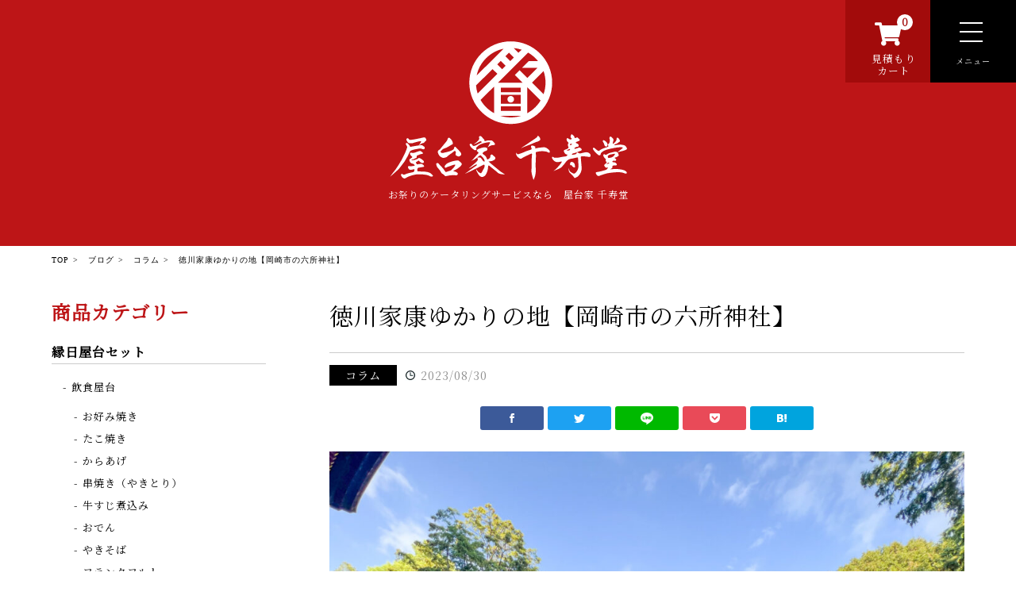

--- FILE ---
content_type: text/html; charset=UTF-8
request_url: https://yataiya-senjudo.com/blog/column/rokusho-shrine
body_size: 19323
content:
<!DOCTYPE html>
<html dir="ltr" lang="ja" prefix="og: https://ogp.me/ns#">
<head>
	<meta charset="UTF-8" />
	<meta name="viewport" content="width=device-width, user-scalable=no">
	<meta name="format-detection" content="telephone=no"/>

<title>徳川家康ゆかりの地【岡崎市の六所神社】 | 屋台家 千寿堂 お祭りのケータリングサービス</title>
	<style>img:is([sizes="auto" i], [sizes^="auto," i]) { contain-intrinsic-size: 3000px 1500px }</style>
	
		<!-- All in One SEO 4.7.8 - aioseo.com -->
	<meta name="robots" content="max-image-preview:large" />
	<link rel="canonical" href="https://yataiya-senjudo.com/blog/column/rokusho-shrine" />
	<meta name="generator" content="All in One SEO (AIOSEO) 4.7.8" />
		<meta property="og:locale" content="ja_JP" />
		<meta property="og:site_name" content="屋台家 千寿堂 お祭りのケータリングサービス" />
		<meta property="og:type" content="article" />
		<meta property="og:title" content="徳川家康ゆかりの地【岡崎市の六所神社】 | 屋台家 千寿堂 お祭りのケータリングサービス" />
		<meta property="og:url" content="https://yataiya-senjudo.com/blog/column/rokusho-shrine" />
		<meta property="og:image" content="https://yataiya-senjudo.com/wp-content/uploads/2023/08/rokusho-shrine_17.jpg" />
		<meta property="og:image:secure_url" content="https://yataiya-senjudo.com/wp-content/uploads/2023/08/rokusho-shrine_17.jpg" />
		<meta property="og:image:width" content="1920" />
		<meta property="og:image:height" content="1440" />
		<meta property="article:published_time" content="2023-08-30T13:00:10+00:00" />
		<meta property="article:modified_time" content="2023-08-30T13:11:12+00:00" />
		<meta name="twitter:card" content="summary_large_image" />
		<meta name="twitter:title" content="徳川家康ゆかりの地【岡崎市の六所神社】 | 屋台家 千寿堂 お祭りのケータリングサービス" />
		<meta name="twitter:image" content="https://yataiya-senjudo.com/wp-content/uploads/2023/08/rokusho-shrine_17.jpg" />
		<script type="application/ld+json" class="aioseo-schema">
			{"@context":"https:\/\/schema.org","@graph":[{"@type":"BreadcrumbList","@id":"https:\/\/yataiya-senjudo.com\/blog\/column\/rokusho-shrine#breadcrumblist","itemListElement":[{"@type":"ListItem","@id":"https:\/\/yataiya-senjudo.com\/#listItem","position":1,"name":"\u5bb6","item":"https:\/\/yataiya-senjudo.com\/","nextItem":{"@type":"ListItem","@id":"https:\/\/yataiya-senjudo.com\/blog\/column\/rokusho-shrine#listItem","name":"\u5fb3\u5ddd\u5bb6\u5eb7\u3086\u304b\u308a\u306e\u5730\u3010\u5ca1\u5d0e\u5e02\u306e\u516d\u6240\u795e\u793e\u3011"}},{"@type":"ListItem","@id":"https:\/\/yataiya-senjudo.com\/blog\/column\/rokusho-shrine#listItem","position":2,"name":"\u5fb3\u5ddd\u5bb6\u5eb7\u3086\u304b\u308a\u306e\u5730\u3010\u5ca1\u5d0e\u5e02\u306e\u516d\u6240\u795e\u793e\u3011","previousItem":{"@type":"ListItem","@id":"https:\/\/yataiya-senjudo.com\/#listItem","name":"\u5bb6"}}]},{"@type":"Organization","@id":"https:\/\/yataiya-senjudo.com\/#organization","name":"\u5c4b\u53f0\u5bb6\u5343\u5bff\u5802","url":"https:\/\/yataiya-senjudo.com\/"},{"@type":"WebPage","@id":"https:\/\/yataiya-senjudo.com\/blog\/column\/rokusho-shrine#webpage","url":"https:\/\/yataiya-senjudo.com\/blog\/column\/rokusho-shrine","name":"\u5fb3\u5ddd\u5bb6\u5eb7\u3086\u304b\u308a\u306e\u5730\u3010\u5ca1\u5d0e\u5e02\u306e\u516d\u6240\u795e\u793e\u3011 | \u5c4b\u53f0\u5bb6 \u5343\u5bff\u5802 \u304a\u796d\u308a\u306e\u30b1\u30fc\u30bf\u30ea\u30f3\u30b0\u30b5\u30fc\u30d3\u30b9","inLanguage":"ja","isPartOf":{"@id":"https:\/\/yataiya-senjudo.com\/#website"},"breadcrumb":{"@id":"https:\/\/yataiya-senjudo.com\/blog\/column\/rokusho-shrine#breadcrumblist"},"image":{"@type":"ImageObject","url":"https:\/\/yataiya-senjudo.com\/wp-content\/uploads\/2023\/08\/rokusho-shrine_17.jpg","@id":"https:\/\/yataiya-senjudo.com\/blog\/column\/rokusho-shrine\/#mainImage","width":1920,"height":1440},"primaryImageOfPage":{"@id":"https:\/\/yataiya-senjudo.com\/blog\/column\/rokusho-shrine#mainImage"},"datePublished":"2023-08-30T22:00:10+09:00","dateModified":"2023-08-30T22:11:12+09:00"},{"@type":"WebSite","@id":"https:\/\/yataiya-senjudo.com\/#website","url":"https:\/\/yataiya-senjudo.com\/","name":"\u5c4b\u53f0\u5bb6 \u5343\u5bff\u5802 \u304a\u796d\u308a\u306e\u30b1\u30fc\u30bf\u30ea\u30f3\u30b0\u30b5\u30fc\u30d3\u30b9","inLanguage":"ja","publisher":{"@id":"https:\/\/yataiya-senjudo.com\/#organization"}}]}
		</script>
		<!-- All in One SEO -->

<link rel='stylesheet' id='parent-style-css' href='https://yataiya-senjudo.com/wp-content/themes/welcart_basic/style.css?ver=6.7.1' type='text/css' media='all' />
<link rel='stylesheet' id='parent-welcart-style-css' href='https://yataiya-senjudo.com/wp-content/themes/welcart_basic/usces_cart.css?ver=1.0' type='text/css' media='all' />
<link rel='stylesheet' id='google-fonts-sans-css' href='https://fonts.googleapis.com/css?family=Josefin+Sans&#038;ver=6.7.1' type='text/css' media='all' />
<link rel='stylesheet' id='slick-style-css' href='https://yataiya-senjudo.com/wp-content/themes/welcart_basic-voll/css/slick.css?ver=1.0' type='text/css' media='all' />
<link rel='stylesheet' id='slick-theme-style-css' href='https://yataiya-senjudo.com/wp-content/themes/welcart_basic-voll/css/slick-theme.css?ver=1.0' type='text/css' media='all' />
<link rel='stylesheet' id='wp-block-library-css' href='https://yataiya-senjudo.com/wp-includes/css/dist/block-library/style.min.css?ver=6.7.1' type='text/css' media='all' />
<style id='classic-theme-styles-inline-css' type='text/css'>
/*! This file is auto-generated */
.wp-block-button__link{color:#fff;background-color:#32373c;border-radius:9999px;box-shadow:none;text-decoration:none;padding:calc(.667em + 2px) calc(1.333em + 2px);font-size:1.125em}.wp-block-file__button{background:#32373c;color:#fff;text-decoration:none}
</style>
<style id='global-styles-inline-css' type='text/css'>
:root{--wp--preset--aspect-ratio--square: 1;--wp--preset--aspect-ratio--4-3: 4/3;--wp--preset--aspect-ratio--3-4: 3/4;--wp--preset--aspect-ratio--3-2: 3/2;--wp--preset--aspect-ratio--2-3: 2/3;--wp--preset--aspect-ratio--16-9: 16/9;--wp--preset--aspect-ratio--9-16: 9/16;--wp--preset--color--black: #000000;--wp--preset--color--cyan-bluish-gray: #abb8c3;--wp--preset--color--white: #ffffff;--wp--preset--color--pale-pink: #f78da7;--wp--preset--color--vivid-red: #cf2e2e;--wp--preset--color--luminous-vivid-orange: #ff6900;--wp--preset--color--luminous-vivid-amber: #fcb900;--wp--preset--color--light-green-cyan: #7bdcb5;--wp--preset--color--vivid-green-cyan: #00d084;--wp--preset--color--pale-cyan-blue: #8ed1fc;--wp--preset--color--vivid-cyan-blue: #0693e3;--wp--preset--color--vivid-purple: #9b51e0;--wp--preset--gradient--vivid-cyan-blue-to-vivid-purple: linear-gradient(135deg,rgba(6,147,227,1) 0%,rgb(155,81,224) 100%);--wp--preset--gradient--light-green-cyan-to-vivid-green-cyan: linear-gradient(135deg,rgb(122,220,180) 0%,rgb(0,208,130) 100%);--wp--preset--gradient--luminous-vivid-amber-to-luminous-vivid-orange: linear-gradient(135deg,rgba(252,185,0,1) 0%,rgba(255,105,0,1) 100%);--wp--preset--gradient--luminous-vivid-orange-to-vivid-red: linear-gradient(135deg,rgba(255,105,0,1) 0%,rgb(207,46,46) 100%);--wp--preset--gradient--very-light-gray-to-cyan-bluish-gray: linear-gradient(135deg,rgb(238,238,238) 0%,rgb(169,184,195) 100%);--wp--preset--gradient--cool-to-warm-spectrum: linear-gradient(135deg,rgb(74,234,220) 0%,rgb(151,120,209) 20%,rgb(207,42,186) 40%,rgb(238,44,130) 60%,rgb(251,105,98) 80%,rgb(254,248,76) 100%);--wp--preset--gradient--blush-light-purple: linear-gradient(135deg,rgb(255,206,236) 0%,rgb(152,150,240) 100%);--wp--preset--gradient--blush-bordeaux: linear-gradient(135deg,rgb(254,205,165) 0%,rgb(254,45,45) 50%,rgb(107,0,62) 100%);--wp--preset--gradient--luminous-dusk: linear-gradient(135deg,rgb(255,203,112) 0%,rgb(199,81,192) 50%,rgb(65,88,208) 100%);--wp--preset--gradient--pale-ocean: linear-gradient(135deg,rgb(255,245,203) 0%,rgb(182,227,212) 50%,rgb(51,167,181) 100%);--wp--preset--gradient--electric-grass: linear-gradient(135deg,rgb(202,248,128) 0%,rgb(113,206,126) 100%);--wp--preset--gradient--midnight: linear-gradient(135deg,rgb(2,3,129) 0%,rgb(40,116,252) 100%);--wp--preset--font-size--small: 13px;--wp--preset--font-size--medium: 20px;--wp--preset--font-size--large: 36px;--wp--preset--font-size--x-large: 42px;--wp--preset--spacing--20: 0.44rem;--wp--preset--spacing--30: 0.67rem;--wp--preset--spacing--40: 1rem;--wp--preset--spacing--50: 1.5rem;--wp--preset--spacing--60: 2.25rem;--wp--preset--spacing--70: 3.38rem;--wp--preset--spacing--80: 5.06rem;--wp--preset--shadow--natural: 6px 6px 9px rgba(0, 0, 0, 0.2);--wp--preset--shadow--deep: 12px 12px 50px rgba(0, 0, 0, 0.4);--wp--preset--shadow--sharp: 6px 6px 0px rgba(0, 0, 0, 0.2);--wp--preset--shadow--outlined: 6px 6px 0px -3px rgba(255, 255, 255, 1), 6px 6px rgba(0, 0, 0, 1);--wp--preset--shadow--crisp: 6px 6px 0px rgba(0, 0, 0, 1);}:where(.is-layout-flex){gap: 0.5em;}:where(.is-layout-grid){gap: 0.5em;}body .is-layout-flex{display: flex;}.is-layout-flex{flex-wrap: wrap;align-items: center;}.is-layout-flex > :is(*, div){margin: 0;}body .is-layout-grid{display: grid;}.is-layout-grid > :is(*, div){margin: 0;}:where(.wp-block-columns.is-layout-flex){gap: 2em;}:where(.wp-block-columns.is-layout-grid){gap: 2em;}:where(.wp-block-post-template.is-layout-flex){gap: 1.25em;}:where(.wp-block-post-template.is-layout-grid){gap: 1.25em;}.has-black-color{color: var(--wp--preset--color--black) !important;}.has-cyan-bluish-gray-color{color: var(--wp--preset--color--cyan-bluish-gray) !important;}.has-white-color{color: var(--wp--preset--color--white) !important;}.has-pale-pink-color{color: var(--wp--preset--color--pale-pink) !important;}.has-vivid-red-color{color: var(--wp--preset--color--vivid-red) !important;}.has-luminous-vivid-orange-color{color: var(--wp--preset--color--luminous-vivid-orange) !important;}.has-luminous-vivid-amber-color{color: var(--wp--preset--color--luminous-vivid-amber) !important;}.has-light-green-cyan-color{color: var(--wp--preset--color--light-green-cyan) !important;}.has-vivid-green-cyan-color{color: var(--wp--preset--color--vivid-green-cyan) !important;}.has-pale-cyan-blue-color{color: var(--wp--preset--color--pale-cyan-blue) !important;}.has-vivid-cyan-blue-color{color: var(--wp--preset--color--vivid-cyan-blue) !important;}.has-vivid-purple-color{color: var(--wp--preset--color--vivid-purple) !important;}.has-black-background-color{background-color: var(--wp--preset--color--black) !important;}.has-cyan-bluish-gray-background-color{background-color: var(--wp--preset--color--cyan-bluish-gray) !important;}.has-white-background-color{background-color: var(--wp--preset--color--white) !important;}.has-pale-pink-background-color{background-color: var(--wp--preset--color--pale-pink) !important;}.has-vivid-red-background-color{background-color: var(--wp--preset--color--vivid-red) !important;}.has-luminous-vivid-orange-background-color{background-color: var(--wp--preset--color--luminous-vivid-orange) !important;}.has-luminous-vivid-amber-background-color{background-color: var(--wp--preset--color--luminous-vivid-amber) !important;}.has-light-green-cyan-background-color{background-color: var(--wp--preset--color--light-green-cyan) !important;}.has-vivid-green-cyan-background-color{background-color: var(--wp--preset--color--vivid-green-cyan) !important;}.has-pale-cyan-blue-background-color{background-color: var(--wp--preset--color--pale-cyan-blue) !important;}.has-vivid-cyan-blue-background-color{background-color: var(--wp--preset--color--vivid-cyan-blue) !important;}.has-vivid-purple-background-color{background-color: var(--wp--preset--color--vivid-purple) !important;}.has-black-border-color{border-color: var(--wp--preset--color--black) !important;}.has-cyan-bluish-gray-border-color{border-color: var(--wp--preset--color--cyan-bluish-gray) !important;}.has-white-border-color{border-color: var(--wp--preset--color--white) !important;}.has-pale-pink-border-color{border-color: var(--wp--preset--color--pale-pink) !important;}.has-vivid-red-border-color{border-color: var(--wp--preset--color--vivid-red) !important;}.has-luminous-vivid-orange-border-color{border-color: var(--wp--preset--color--luminous-vivid-orange) !important;}.has-luminous-vivid-amber-border-color{border-color: var(--wp--preset--color--luminous-vivid-amber) !important;}.has-light-green-cyan-border-color{border-color: var(--wp--preset--color--light-green-cyan) !important;}.has-vivid-green-cyan-border-color{border-color: var(--wp--preset--color--vivid-green-cyan) !important;}.has-pale-cyan-blue-border-color{border-color: var(--wp--preset--color--pale-cyan-blue) !important;}.has-vivid-cyan-blue-border-color{border-color: var(--wp--preset--color--vivid-cyan-blue) !important;}.has-vivid-purple-border-color{border-color: var(--wp--preset--color--vivid-purple) !important;}.has-vivid-cyan-blue-to-vivid-purple-gradient-background{background: var(--wp--preset--gradient--vivid-cyan-blue-to-vivid-purple) !important;}.has-light-green-cyan-to-vivid-green-cyan-gradient-background{background: var(--wp--preset--gradient--light-green-cyan-to-vivid-green-cyan) !important;}.has-luminous-vivid-amber-to-luminous-vivid-orange-gradient-background{background: var(--wp--preset--gradient--luminous-vivid-amber-to-luminous-vivid-orange) !important;}.has-luminous-vivid-orange-to-vivid-red-gradient-background{background: var(--wp--preset--gradient--luminous-vivid-orange-to-vivid-red) !important;}.has-very-light-gray-to-cyan-bluish-gray-gradient-background{background: var(--wp--preset--gradient--very-light-gray-to-cyan-bluish-gray) !important;}.has-cool-to-warm-spectrum-gradient-background{background: var(--wp--preset--gradient--cool-to-warm-spectrum) !important;}.has-blush-light-purple-gradient-background{background: var(--wp--preset--gradient--blush-light-purple) !important;}.has-blush-bordeaux-gradient-background{background: var(--wp--preset--gradient--blush-bordeaux) !important;}.has-luminous-dusk-gradient-background{background: var(--wp--preset--gradient--luminous-dusk) !important;}.has-pale-ocean-gradient-background{background: var(--wp--preset--gradient--pale-ocean) !important;}.has-electric-grass-gradient-background{background: var(--wp--preset--gradient--electric-grass) !important;}.has-midnight-gradient-background{background: var(--wp--preset--gradient--midnight) !important;}.has-small-font-size{font-size: var(--wp--preset--font-size--small) !important;}.has-medium-font-size{font-size: var(--wp--preset--font-size--medium) !important;}.has-large-font-size{font-size: var(--wp--preset--font-size--large) !important;}.has-x-large-font-size{font-size: var(--wp--preset--font-size--x-large) !important;}
:where(.wp-block-post-template.is-layout-flex){gap: 1.25em;}:where(.wp-block-post-template.is-layout-grid){gap: 1.25em;}
:where(.wp-block-columns.is-layout-flex){gap: 2em;}:where(.wp-block-columns.is-layout-grid){gap: 2em;}
:root :where(.wp-block-pullquote){font-size: 1.5em;line-height: 1.6;}
</style>
<link rel='stylesheet' id='child-style-css' href='https://yataiya-senjudo.com/wp-content/themes/welcart_basic-voll/style.css?ver=6.7.1' type='text/css' media='all' />
<link rel='stylesheet' id='wc-basic-style-css' href='https://yataiya-senjudo.com/wp-content/themes/welcart_basic-voll/style.css?ver=1.7.7' type='text/css' media='all' />
<link rel='stylesheet' id='font-awesome-css' href='https://yataiya-senjudo.com/wp-content/themes/welcart_basic/font-awesome/font-awesome.min.css?ver=1.0' type='text/css' media='all' />
<link rel='stylesheet' id='luminous-basic-css-css' href='https://yataiya-senjudo.com/wp-content/themes/welcart_basic/css/luminous-basic.css?ver=1.0' type='text/css' media='all' />
<link rel='stylesheet' id='dlsellerStyleSheets-css' href='https://yataiya-senjudo.com/wp-content/plugins/wcex_dlseller/dlseller.css?ver=6.7.1' type='text/css' media='all' />
<link rel='stylesheet' id='wp-pagenavi-css' href='https://yataiya-senjudo.com/wp-content/plugins/wp-pagenavi/pagenavi-css.css?ver=2.70' type='text/css' media='all' />
<link rel='stylesheet' id='usces_default_css-css' href='https://yataiya-senjudo.com/wp-content/plugins/usc-e-shop/css/usces_default.css?ver=2.11.9.2501211' type='text/css' media='all' />
<link rel='stylesheet' id='dashicons-css' href='https://yataiya-senjudo.com/wp-includes/css/dashicons.min.css?ver=6.7.1' type='text/css' media='all' />
<link rel='stylesheet' id='theme_cart_css-css' href='https://yataiya-senjudo.com/wp-content/themes/welcart_basic-voll/usces_cart.css?ver=2.11.9.2501211' type='text/css' media='all' />
<script type="text/javascript" src="https://yataiya-senjudo.com/wp-includes/js/jquery/jquery.min.js?ver=3.7.1" id="jquery-core-js"></script>
<script type="text/javascript" src="https://yataiya-senjudo.com/wp-includes/js/jquery/jquery-migrate.min.js?ver=3.4.1" id="jquery-migrate-js"></script>
<script type="text/javascript" src="https://yataiya-senjudo.com/wp-content/themes/welcart_basic-voll/js/slick.min.js?ver=1.0" id="slick-js-js"></script>
<script type="text/javascript" src="https://yataiya-senjudo.com/wp-content/themes/welcart_basic-voll/js/wcct-slick.js?ver=1.0" id="wcct-slick-js-js"></script>
<script type="text/javascript" src="https://yataiya-senjudo.com/wp-content/themes/welcart_basic/js/front-customized.js?ver=1.0" id="wc-basic-js-js"></script>
<!-- start Simple Custom CSS and JS -->
<style type="text/css">
.fixed-box{
	margin:auto;
}

@import tv, screen and (min-width: 641px)}
.sns_box .col .ct {
    padding-bottom:42px!important;
}

}

</style>
<!-- end Simple Custom CSS and JS -->
<!-- start Simple Custom CSS and JS -->
<style type="text/css">
.fixed-box {
	margin:0 auto!important；
}

blockquote {
    position: relative;
    padding: 10px 15px 10px 60px;
    box-sizing: border-box;
    font-style: italic;
    background: #efefef;
    color: #555;
}

blockquote:before{
    display: inline-block;
    position: absolute;
    top: 18px;
    left: 15px;
    content: "\f10d";
    font-family: FontAwesome;
    color: #cfcfcf;
    font-size: 30px;
    line-height: 1;
    font-weight: 900;
}

blockquote p {
    padding: 0;
    margin: 10px 0;
    line-height: 1.7;
}

blockquote cite {
    display: block;
    text-align: right;
    color: #888888;
    font-size: 0.9em;
}

/****リストボックス******/
.list-box {
	padding:20px;
	border:solid #805E40 3px;
	background-color: #fffbf4;
}

.list-box li {
	margin:10px;
}



/****テキストボックス******/
.text-box {
	padding:20px;
	border:solid #A1D2D2 3px;
	background-color: #fffbf4;
}
.text-box p {
	margin:10px;
}


/****文字の強調******/
.text-deco-1{
font-size: 100%;
background:linear-gradient(transparent 70%, #F2BDF4 50%) ;
}

/*外部サイトへのリンクボタン*/
.sitelink-btn {
    max-width:100%;
    padding:15px;
    margin:15px auto;
    text-align:center;
}

.sitelink-btn a {
    display: block;
    text-align:center;
    text-decoration:none!important;
    max-width:100%;
    padding:15px;
    border-radius:10px;
    color:#fff!important;
    background-color:#a20b0b;
    transition:0.6s;
}

.sitelink-btn a:hover{
    background-color:#AE4040;
	 color:#fff!important;
}

.iframe-wrap {
  position: relative;
  width: 100%;
  padding-top: 56.25%;
}

.iframe-wrap iframe {
  position: absolute;
  top: 0;
  right: 0;
  width: 100%;
  height: 100%;
}

/*他の記事のリンク*/

.blog_col_u .col .inner a {
  display:block;
  max-width:100%;
  max-height:154px;
}


</style>
<!-- end Simple Custom CSS and JS -->
<link rel="stylesheet" href="https://yataiya-senjudo.com/wp-content/themes/welcart_basic-voll/common/css/hbg_in.css" />
<link rel="stylesheet" href="https://yataiya-senjudo.com/wp-content/themes/welcart_basic-voll/css/mq.css" />
<link href="https://fonts.googleapis.com/css?family=Noto+Serif+JP|Sawarabi+Mincho&display=swap" rel="stylesheet">
<link href="https://use.fontawesome.com/releases/v5.6.1/css/all.css" rel="stylesheet">
<link rel="shortcut icon" type="image/x-icon" href="/wp-content/themes/welcart_basic-voll/common/images/ico/favicon.ico">


<!--ogp-->
<meta property="og:locale" content="ja_JP">
<meta property="og:type" content="website">
<meta property="og:description" content="">
<meta property="og:title" content="徳川家康ゆかりの地【岡崎市の六所神社】 | 屋台家 千寿堂 お祭りのケータリングサービス | 屋台家 千寿堂 お祭りのケータリングサービス">
<meta property="og:url" content="https://yataiya-senjudo.com/blog/column/rokusho-shrine">
<meta property="og:site_name" content="屋台家 千寿堂">
<meta property="og:image" content="https://yataiya-senjudo.com/wp-content/themes/welcart_basic-voll/common/images/common/sns_id.jpg">
<!--ogp-->


</head>

<body class="blog-template-default single single-blog postid-3105 single-format-standard">

	<div class="site">

		<header id="masthead" class="site-header" role="banner">
		<!--hbg-->
		<div id="hbgmenuBtn"><span></span><span></span><span></span><p>メニュー</p></div>
			<div id="hbgmenu">
				<div class="hbgmenu-inner">
				<div id="hbgmenuCloseBtn"><span></span><span></span></div>
					<section class="menuContent">
					<div class="logo"><img src="https://yataiya-senjudo.com/wp-content/themes/welcart_basic-voll/common/images/common/logo_mark.svg"/></div>
					<div class="left_vertical">屋台のケータリングサービス<br><span>屋台家 千寿堂</span></div>
					        <!--nav_list-->
							<div class="nav_list_box">
								<p class="hb_ttl" style="color: #fff; margin-top: 40px">コンテンツメニュー</p>

								<div class="left_contents">
									<!--box-->
									<div class="inlist clearfix">
										<p class="nav01"><a href="/item/yatai/" data-wpel-link="internal">縁日屋台セット一覧</a>
											<ul>
												<li><a href="/item/yatai/food_yatai/" data-wpel-link="internal">飲食屋台</a></li>
												<li><a href="/item/yatai/sweets_yatai/" data-wpel-link="internal">甘味屋台</a></li>
												<li><a href="/item/yatai/game_yatai/" data-wpel-link="internal">遊戯屋台</a></li>
											</ul>
									</div>
									<!--box-->
									<!--box-->
									<div class="inlist clearfix">
										<p class="nav01"><a href="/item/food/" data-wpel-link="internal">お料理一覧</a>
											<ul>
												<li><a href="/item/food/food_cat/" data-wpel-link="internal">お食事類</a></li>
												<li><a href="/item/food/sweets_cat/" data-wpel-link="internal">お菓子類</a></li>
											</ul>
									</div>
									<!--box-->	
									<!--box-->
									<div class="inlist clearfix">
										<p class="nav01"><a href="/item/drink/" data-wpel-link="internal">お飲物一覧</a>
											<ul>
												<li><a href="/item/drink/freedrink_cat/" data-wpel-link="internal">飲み放題プラン</a></li>
												<li><a href="/item/drink/singledrink_cat/" data-wpel-link="internal">単品ドリンク類</a></li>
											</ul>
									</div>
									<!--box-->
									<!--box-->
									<div class="inlist clearfix">
										<p class="nav01"><a href="/item/option/" data-wpel-link="internal">オプション</a>
											<ul>
												<li><a href="/item/option/rental_cat/" data-wpel-link="internal">レンタル備品</a></li>
												<li><a href="/item/option/amusement_cat/" data-wpel-link="internal">遊戯類景品</a></li>
												<li><a href="/item/option/entertainment_cat/" data-wpel-link="internal">エンターテイメント</a></li>
												<li><a href="/item/option/minifood_cat/" data-wpel-link="internal">ミニチュア縁日フード</a></li>
											</ul>
									</div>
									<!--box-->
								</div>
								<hr class="bdr02 sp">
								<div class="rightt_contents">
								
									<ul class="right_ul">
										<li><a href="/guide/" data-wpel-link="internal">ご利用方法</a></li>
										<li><a href="/faq/" data-wpel-link="internal">よくあるご質問</a></li>
										<li><a href="/company/" data-wpel-link="internal">会社概要</a></li>
										<li><a href="/blog/" data-wpel-link="internal">ブログ</a></li>
										<li><a href="/contact-form_2/" data-wpel-link="internal">お問い合わせ</a></li>
									</ul>
								</div>
							</div>
					        <!--nav_list-->

							<!--search-->
							<div class="mobile_menu_wrap">
								<div class="mobile_menu">
									<div class="snav cf">
										<div class="search-box cf">
											<i class="fa fa-search" aria-hidden="true"></i>
											<form role="search" method="get" action="https://yataiya-senjudo.com/" >
		<div class="s-box">
			<input type="text" value="" name="s" id="head-s-text" class="search-text" />
			<input type="submit" id="head-s-submit" class="searchsubmit" value="&#xf002;" />
		</div>
	</form>										</div><!-- .search-box -->
									</div><!-- .snav -->
								</div><!-- .mobile-menu -->
							</div><!-- .mobile-menu-wrap -->
							<!--search-->



					</section>
				</div>
			</div>
		<!--/hbg-->




								<div class="incart-btn">
				<a href="https://yataiya-senjudo.com/usces-cart/" data-wpel-link="internal">
					<i class="fa fa-shopping-cart"></i><span class="total-quant" id="widgetcart-total-quant">0</span>
					<p>見積もり<br>カート</p>
				</a>
			</div><!-- .incart-btn -->
		


			<div class="inner cf">

			<div class="fixed-box">
				<div id="head-top">
					<div class="head-inner cf">
					<h1 class="ct"><a href="/" data-wpel-link="internal"><img class="pc" src="https://yataiya-senjudo.com/wp-content/themes/welcart_basic-voll/common/images/common/h1_pc_w.svg" alt="" /><img class="sp" src="https://yataiya-senjudo.com/wp-content/themes/welcart_basic-voll/common/images/common/logo_sp.svg" alt="" />
					</a>

					<p class="headdes ct pc">お祭りのケータリングサービスなら　屋台家 千寿堂</p>
					</h1>

					</div><!-- #head-inner -->

				</div><!-- #head-top -->


			</div><!-- .fixed-box -->
			</div><!-- .inner-->
		</header><!-- #masthead -->
		<div class="pankuz">

			<!-- Breadcrumb NavXT 7.4.1 -->
<span property="itemListElement" typeof="ListItem"><a property="item" typeof="WebPage" title=" 屋台家 千寿堂 お祭りのケータリングサービス." href="https://yataiya-senjudo.com" class="home" data-wpel-link="internal"><span property="name">TOP</span></a><meta property="position" content="1"></span><span property="itemListElement" typeof="ListItem"><a property="item" typeof="WebPage" title="ブログへ移動する" href="https://yataiya-senjudo.com/blog/" class="archive post-blog-archive" data-wpel-link="internal"><span property="name">ブログ</span></a><meta property="position" content="2"></span><span property="itemListElement" typeof="ListItem"><a property="item" typeof="WebPage" title="Go to the コラム カテゴリー archives." href="https://yataiya-senjudo.com/blog/column/" class="taxonomy blog_cat" data-wpel-link="internal"><span property="name">コラム</span></a><meta property="position" content="3"></span><span property="itemListElement" typeof="ListItem"><span property="name" class="post post-blog current-item">徳川家康ゆかりの地【岡崎市の六所神社】</span><meta property="url" content="https://yataiya-senjudo.com/blog/column/rokusho-shrine"><meta property="position" content="4"></span>	


		</div>
				<div id="main" class="wrapper two-column left-set">
	<div id="primary" class="site-content">
		<div id="content" role="main">
			<div class="page-header">
				<h1 class="page-title">
				徳川家康ゆかりの地【岡崎市の六所神社】				</h1>
			</div><!-- .page-header -->
			<hr class="bdr">



			<div class="blogbox">
			<div class="blog_p_top">
						<div class="cat_ico">
						<a href="https://yataiya-senjudo.com/blog/column/" rel="tag" data-wpel-link="internal">コラム</a>						</div>
						<div class="date">2023/08/30</div>
						<div class="taglabel">
					   						    </div>
			</div>

  <ul class="share-list">
    <li class="facebook">
<a href="//www.facebook.com/sharer.php?src=bm&amp;u=https://yataiya-senjudo.com/blog/column/rokusho-shrine&amp;t=徳川家康ゆかりの地【岡崎市の六所神社】" title="Facebookでシェア" onclick="javascript:window.open(this.href, &#039;_blank&#039;, &#039;menubar=no,toolbar=no,resizable=yes,scrollbars=yes,height=800,width=600&#039;);return false;" target="_blank" data-wpel-link="external" rel="external noopener noreferrer">
  </a>
    </li>
    <li class="twitter">
  <a href="//twitter.com/share?text=徳川家康ゆかりの地【岡崎市の六所神社】&amp;url=https://yataiya-senjudo.com/blog/column/rokusho-shrine" title="Twitterでシェア" onclick="javascript:window.open(this.href, &#039;_blank&#039;, &#039;menubar=no,toolbar=no,resizable=yes,scrollbars=yes,height=400,width=600&#039;);return false;" target="_blank" data-wpel-link="external" rel="external noopener noreferrer">
  </a>
    </li>
    <li class="line">
  <a href="//line.me/R/msg/text/?徳川家康ゆかりの地【岡崎市の六所神社】%0Ahttps://yataiya-senjudo.com/blog/column/rokusho-shrine" target="_blank" title="LINEに送る" data-wpel-link="external" rel="external noopener noreferrer">
  </a>  	
    </li>
    <li class="pocket">
  <a href="//getpocket.com/edit?url=https://yataiya-senjudo.com/blog/column/rokusho-shrine&amp;title=徳川家康ゆかりの地【岡崎市の六所神社】" target="_blank" title="Pocketに保存する" data-wpel-link="external" rel="external noopener noreferrer">
    ポケット(アイコンなど)
  </a>    	
    </li>
    <li class="hatena">
  <a href="//b.hatena.ne.jp/add?mode=confirm&amp;url=https://yataiya-senjudo.com/blog/column/rokusho-shrine" onclick="javascript:window.open(this.href, &#039;_blank&#039;, &#039;menubar=no,toolbar=no,resizable=yes,scrollbars=yes,height=600,width=1000&#039;);return false;" title="はてなブックマークに登録" target="_blank" data-wpel-link="external" rel="external noopener noreferrer">
    はてな(アイコンなど)
  </a>	
    </li>
  </ul>


					    <img width="1024" height="768" src="https://yataiya-senjudo.com/wp-content/uploads/2023/08/rokusho-shrine_17-1024x768.jpg" class="attachment-large size-large wp-post-image" alt="" decoding="async" fetchpriority="high" srcset="https://yataiya-senjudo.com/wp-content/uploads/2023/08/rokusho-shrine_17-1024x768.jpg 1024w, https://yataiya-senjudo.com/wp-content/uploads/2023/08/rokusho-shrine_17-300x225.jpg 300w, https://yataiya-senjudo.com/wp-content/uploads/2023/08/rokusho-shrine_17-768x576.jpg 768w, https://yataiya-senjudo.com/wp-content/uploads/2023/08/rokusho-shrine_17-1536x1152.jpg 1536w, https://yataiya-senjudo.com/wp-content/uploads/2023/08/rokusho-shrine_17.jpg 1920w" sizes="(max-width: 1024px) 100vw, 1024px" />			<p>いま話題の大河ドラマ「どうする家康」。<br />
誰もがその名を知る徳川家康の、その生涯が描かれたドラマに夢中になっている方もきっと多いはず。</p>
<p>家康ゆかりの地と言えば、ドラマの舞台にもなっている静岡県浜松市にある浜松城ですが、実は愛知県にも縁の深い場所があることをご存知でしょうか。</p>
<p>それが、愛知県にある「六所神社」です。<br />
残念ながらドラマには登場しないのですが、六所神社について知ると物語に深みが増すかも&#8230;?</p>
<p>そんな六所神社について、ご紹介したいと思います。</p>
<h2>六所神社はどんな神社？</h2>
<p><img decoding="async" class="alignnone wp-image-3124 size-full" src="https://yataiya-senjudo.com/wp-content/uploads/2023/08/rokusho-shrine_3.jpg" alt="" width="800" height="600" srcset="https://yataiya-senjudo.com/wp-content/uploads/2023/08/rokusho-shrine_3.jpg 800w, https://yataiya-senjudo.com/wp-content/uploads/2023/08/rokusho-shrine_3-300x225.jpg 300w, https://yataiya-senjudo.com/wp-content/uploads/2023/08/rokusho-shrine_3-768x576.jpg 768w" sizes="(max-width: 800px) 100vw, 800px" /></p>
<p>六所神社の創立は7世紀中期ごろ。松平氏（徳川将軍家の祖）の初代である松平親氏のころから、松平の産土神として六所明神を崇敬していたのだそう。後の徳川家康公、竹千代君のご生誕の折にも、産土神としてご礼拝なさったと語られています。</p>
<p>現在でも「安産の神様」としての信仰が厚く、安産祈願で訪れる方が多くいらっしゃる神社です。</p>
<p>また、注目したいのはその絢爛豪華な姿。</p>
<p><img decoding="async" class="alignnone wp-image-3126 size-large" src="https://yataiya-senjudo.com/wp-content/uploads/2023/08/rokusho-shrine_14-768x1024.jpg" alt="" width="768" height="1024" srcset="https://yataiya-senjudo.com/wp-content/uploads/2023/08/rokusho-shrine_14-768x1024.jpg 768w, https://yataiya-senjudo.com/wp-content/uploads/2023/08/rokusho-shrine_14-225x300.jpg 225w, https://yataiya-senjudo.com/wp-content/uploads/2023/08/rokusho-shrine_14-1152x1536.jpg 1152w, https://yataiya-senjudo.com/wp-content/uploads/2023/08/rokusho-shrine_14.jpg 1440w" sizes="(max-width: 768px) 100vw, 768px" /></p>
<p>昭和51年（1976）に日光東照宮と同じ手法によって修復工事が行われ、創建当時の美しさが再現されています。<br />
豪華な彫刻や色彩が施された社殿（本殿・幣殿・拝殿・楼門・神供所）は、国の重要文化財にも指定されています。</p>
<p>また、元旦限定でいい初夢が見られるという「宝船図」が手に入るほか、宝くじなどの金運をあげるという「宝袋」など、開運のパワースポットとしても大変人気です。</p>
<h2>崇高ながらも地元民の身近な存在である六所神社</h2>
<p>六所神社があるのは、愛知県岡崎市。名鉄・東岡崎駅を降りて徒歩3分ほどの場所です。<br />
大変美しく由緒ある神社ですが、その魅力のひとつが駅から数分の距離にあるという、この身近さ。</p>
<p>ちなみに東岡崎駅の周辺は再開発が進んでおり、おしゃれなカフェや飲食店も充実しています。<br />
参拝帰りにちょっとお茶して帰ろうか&#8230;なんて楽しみ方もできそうです。</p>
<h2>六所神社のみどころ</h2>
<h3>参道を横切る踏切</h3>
<p><img loading="lazy" decoding="async" class="alignnone size-full wp-image-3127" src="https://yataiya-senjudo.com/wp-content/uploads/2023/08/rokusho-shrine_2-1.jpg" alt="" width="800" height="600" srcset="https://yataiya-senjudo.com/wp-content/uploads/2023/08/rokusho-shrine_2-1.jpg 800w, https://yataiya-senjudo.com/wp-content/uploads/2023/08/rokusho-shrine_2-1-300x225.jpg 300w, https://yataiya-senjudo.com/wp-content/uploads/2023/08/rokusho-shrine_2-1-768x576.jpg 768w" sizes="auto, (max-width: 800px) 100vw, 800px" /></p>
<p>鳥居と境内の間に線路があり、そこを名鉄名古屋本線が走っています。<br />
参道を横切るように線路が設置されているので、電車ファンの方にも結構面白いスポットかもしれませんね。</p>
<h3>緑豊かな参道</h3>
<p>&nbsp;</p>
<p><img loading="lazy" decoding="async" class="alignnone size-full wp-image-3128" src="https://yataiya-senjudo.com/wp-content/uploads/2023/08/rokusho-shrine_4.jpg" alt="" width="800" height="600" srcset="https://yataiya-senjudo.com/wp-content/uploads/2023/08/rokusho-shrine_4.jpg 800w, https://yataiya-senjudo.com/wp-content/uploads/2023/08/rokusho-shrine_4-300x225.jpg 300w, https://yataiya-senjudo.com/wp-content/uploads/2023/08/rokusho-shrine_4-768x576.jpg 768w" sizes="auto, (max-width: 800px) 100vw, 800px" /></p>
<p>線路を渡って進むと、そこにはさわさわと揺れる木々が美しい参道が。<br />
陽の光を浴びて輝く池もあります。</p>
<p><img loading="lazy" decoding="async" class="alignnone size-full wp-image-3129" src="https://yataiya-senjudo.com/wp-content/uploads/2023/08/rokusho-shrine_11-1.jpg" alt="" width="800" height="600" srcset="https://yataiya-senjudo.com/wp-content/uploads/2023/08/rokusho-shrine_11-1.jpg 800w, https://yataiya-senjudo.com/wp-content/uploads/2023/08/rokusho-shrine_11-1-300x225.jpg 300w, https://yataiya-senjudo.com/wp-content/uploads/2023/08/rokusho-shrine_11-1-768x576.jpg 768w" sizes="auto, (max-width: 800px) 100vw, 800px" /></p>
<p>&nbsp;</p>
<p>手水舎もきれいに整えられており、なんだか清々しい空気に満ちていました。</p>
<p><img loading="lazy" decoding="async" class="alignnone size-full wp-image-3130" src="https://yataiya-senjudo.com/wp-content/uploads/2023/08/rokusho-shrine_9-1.jpg" alt="" width="800" height="600" srcset="https://yataiya-senjudo.com/wp-content/uploads/2023/08/rokusho-shrine_9-1.jpg 800w, https://yataiya-senjudo.com/wp-content/uploads/2023/08/rokusho-shrine_9-1-300x225.jpg 300w, https://yataiya-senjudo.com/wp-content/uploads/2023/08/rokusho-shrine_9-1-768x576.jpg 768w" sizes="auto, (max-width: 800px) 100vw, 800px" /></p>
<p>&nbsp;</p>
<p>参道の突き当りには、徳川の紋をつけた馬神様も。</p>
<p><img loading="lazy" decoding="async" class="alignnone size-full wp-image-3131" src="https://yataiya-senjudo.com/wp-content/uploads/2023/08/rokusho-shrine_20.jpg" alt="" width="800" height="600" srcset="https://yataiya-senjudo.com/wp-content/uploads/2023/08/rokusho-shrine_20.jpg 800w, https://yataiya-senjudo.com/wp-content/uploads/2023/08/rokusho-shrine_20-300x225.jpg 300w, https://yataiya-senjudo.com/wp-content/uploads/2023/08/rokusho-shrine_20-768x576.jpg 768w" sizes="auto, (max-width: 800px) 100vw, 800px" /></p>
<h3>5万石以上の大名だけが上ることを許されたという石段</h3>
<p><img loading="lazy" decoding="async" class="alignnone size-large wp-image-3132" src="https://yataiya-senjudo.com/wp-content/uploads/2023/08/rokusho-shrine_13-768x1024.jpg" alt="" width="768" height="1024" srcset="https://yataiya-senjudo.com/wp-content/uploads/2023/08/rokusho-shrine_13-768x1024.jpg 768w, https://yataiya-senjudo.com/wp-content/uploads/2023/08/rokusho-shrine_13-225x300.jpg 225w, https://yataiya-senjudo.com/wp-content/uploads/2023/08/rokusho-shrine_13-1152x1536.jpg 1152w, https://yataiya-senjudo.com/wp-content/uploads/2023/08/rokusho-shrine_13.jpg 1440w" sizes="auto, (max-width: 768px) 100vw, 768px" /></p>
<p>本殿に上がる手前には、大きな石段が。一段分がかなり大きく、インパクトのある姿です。<br />
かつては5万石以上の大名だけが上ることを許されたそうで、石段を登る一歩一歩に重みを感じます。</p>
<h3>極彩色の楼門</h3>
<p><img loading="lazy" decoding="async" class="alignnone size-full wp-image-3133" src="https://yataiya-senjudo.com/wp-content/uploads/2023/08/rokusho-shrine_15-1.jpg" alt="" width="800" height="600" srcset="https://yataiya-senjudo.com/wp-content/uploads/2023/08/rokusho-shrine_15-1.jpg 800w, https://yataiya-senjudo.com/wp-content/uploads/2023/08/rokusho-shrine_15-1-300x225.jpg 300w, https://yataiya-senjudo.com/wp-content/uploads/2023/08/rokusho-shrine_15-1-768x576.jpg 768w" sizes="auto, (max-width: 800px) 100vw, 800px" /></p>
<p>石段を上がると、色鮮やかな楼門が見えます。ぱきっとした朱色につい見惚れます。</p>
<p>やはり、どこか日光東照宮に似た雰囲気を感じますね。</p>
<h3>目にも鮮やかな社殿</h3>
<p><img loading="lazy" decoding="async" class="alignnone size-full wp-image-3134" src="https://yataiya-senjudo.com/wp-content/uploads/2023/08/rokusho-shrine_16-2.jpg" alt="" width="800" height="600" srcset="https://yataiya-senjudo.com/wp-content/uploads/2023/08/rokusho-shrine_16-2.jpg 800w, https://yataiya-senjudo.com/wp-content/uploads/2023/08/rokusho-shrine_16-2-300x225.jpg 300w, https://yataiya-senjudo.com/wp-content/uploads/2023/08/rokusho-shrine_16-2-768x576.jpg 768w" sizes="auto, (max-width: 800px) 100vw, 800px" /></p>
<p>楼門をくぐるとすぐに目に入る社殿。<br />
重要文化財に指定されている神社をこんなに近くで見られるのは、有り難いことです。</p>
<h3>母子犬</h3>
<p><img loading="lazy" decoding="async" class="alignnone size-full wp-image-3135" src="https://yataiya-senjudo.com/wp-content/uploads/2023/08/rokusho-shrine_18-1.jpg" alt="" width="800" height="600" srcset="https://yataiya-senjudo.com/wp-content/uploads/2023/08/rokusho-shrine_18-1.jpg 800w, https://yataiya-senjudo.com/wp-content/uploads/2023/08/rokusho-shrine_18-1-300x225.jpg 300w, https://yataiya-senjudo.com/wp-content/uploads/2023/08/rokusho-shrine_18-1-768x576.jpg 768w" sizes="auto, (max-width: 800px) 100vw, 800px" /></p>
<p>社殿の右横にあるのは、安産のご利益があるという「母子犬」</p>
<p>&nbsp;</p>
<p><img loading="lazy" decoding="async" class="alignnone size-full wp-image-3136" src="https://yataiya-senjudo.com/wp-content/uploads/2023/08/rokusho-shrine_26-1.jpg" alt="" width="800" height="600" srcset="https://yataiya-senjudo.com/wp-content/uploads/2023/08/rokusho-shrine_26-1.jpg 800w, https://yataiya-senjudo.com/wp-content/uploads/2023/08/rokusho-shrine_26-1-300x225.jpg 300w, https://yataiya-senjudo.com/wp-content/uploads/2023/08/rokusho-shrine_26-1-768x576.jpg 768w" sizes="auto, (max-width: 800px) 100vw, 800px" /></p>
<p>安産祈願をする際には頭を撫でると良いのだそうです。これまでたくさんの方に撫でられてきてツヤが出ていました。</p>
<h2>地元の人からも愛される六所神社に行ってみよう！</h2>
<p><img loading="lazy" decoding="async" class="alignnone size-full wp-image-3137" src="https://yataiya-senjudo.com/wp-content/uploads/2023/08/rokusho-shrine_25.jpg" alt="" width="800" height="600" srcset="https://yataiya-senjudo.com/wp-content/uploads/2023/08/rokusho-shrine_25.jpg 800w, https://yataiya-senjudo.com/wp-content/uploads/2023/08/rokusho-shrine_25-300x225.jpg 300w, https://yataiya-senjudo.com/wp-content/uploads/2023/08/rokusho-shrine_25-768x576.jpg 768w" sizes="auto, (max-width: 800px) 100vw, 800px" /></p>
<p>徳川家康ゆかりの地、六所神社は地元の人々が愛してやまないパワースポット。</p>
<p>お近くに行った際には、ぜひ立ち寄ってみてくださいね。</p>
						
			<hr class="bdr mt30">
			<p class="ct mt20" style="font-size: 1.2rem;font-weight: bold;">この記事をシェアする</p>

  <ul class="share-list">
    <li class="facebook">
<a href="//www.facebook.com/sharer.php?src=bm&amp;u=https://yataiya-senjudo.com/blog/column/rokusho-shrine&amp;t=徳川家康ゆかりの地【岡崎市の六所神社】" title="Facebookでシェア" onclick="javascript:window.open(this.href, &#039;_blank&#039;, &#039;menubar=no,toolbar=no,resizable=yes,scrollbars=yes,height=800,width=600&#039;);return false;" target="_blank" data-wpel-link="external" rel="external noopener noreferrer">
  </a>
    </li>
    <li class="twitter">
  <a href="//twitter.com/share?text=徳川家康ゆかりの地【岡崎市の六所神社】&amp;url=https://yataiya-senjudo.com/blog/column/rokusho-shrine" title="Twitterでシェア" onclick="javascript:window.open(this.href, &#039;_blank&#039;, &#039;menubar=no,toolbar=no,resizable=yes,scrollbars=yes,height=400,width=600&#039;);return false;" target="_blank" data-wpel-link="external" rel="external noopener noreferrer">
  </a>
    </li>
    <li class="line">
  <a href="//line.me/R/msg/text/?徳川家康ゆかりの地【岡崎市の六所神社】%0Ahttps://yataiya-senjudo.com/blog/column/rokusho-shrine" target="_blank" title="LINEに送る" data-wpel-link="external" rel="external noopener noreferrer">
  </a>  	
    </li>
    <li class="pocket">
  <a href="//getpocket.com/edit?url=https://yataiya-senjudo.com/blog/column/rokusho-shrine&amp;title=徳川家康ゆかりの地【岡崎市の六所神社】" target="_blank" title="Pocketに保存する" data-wpel-link="external" rel="external noopener noreferrer">
    ポケット(アイコンなど)
  </a>    	
    </li>
    <li class="hatena">
  <a href="//b.hatena.ne.jp/add?mode=confirm&amp;url=https://yataiya-senjudo.com/blog/column/rokusho-shrine" onclick="javascript:window.open(this.href, &#039;_blank&#039;, &#039;menubar=no,toolbar=no,resizable=yes,scrollbars=yes,height=600,width=1000&#039;);return false;" title="はてなブックマークに登録" target="_blank" data-wpel-link="external" rel="external noopener noreferrer">
    はてな(アイコンなど)
  </a>	
    </li>
  </ul>



			<h2>こちらの記事も読まれています</h2>
						<div class="blog_col_u relation">

									<div class="col">
			 	<div class="inner">
			 		<a href="https://yataiya-senjudo.com/blog/column/sunset-at-the-shrine" data-wpel-link="internal"><img width="164" height="123" src="https://yataiya-senjudo.com/wp-content/uploads/2023/07/pixta_89870363_S.jpg" class="attachment-164x174 size-164x174 wp-post-image" alt="" decoding="async" loading="lazy" srcset="https://yataiya-senjudo.com/wp-content/uploads/2023/07/pixta_89870363_S.jpg 640w, https://yataiya-senjudo.com/wp-content/uploads/2023/07/pixta_89870363_S-300x225.jpg 300w" sizes="auto, (max-width: 164px) 100vw, 164px" /></a>
			 	<div class="right_box">	
					<div class="blogtop clearfix">
						<div class="cat_ico">
						<a href="https://yataiya-senjudo.com/blog/column/" rel="tag" data-wpel-link="internal">コラム</a>						</div>
						<div class="date">2023/07/31</div>
					</div>
					<div class="blogttl">夏の夕暮れを満喫【サンセットを楽しめる神社3選】</div>
					<div class="taglabel">
				   					    </div>	
				</div>
				<!--/right_box-->
			 	</div>
			</div>
						<div class="col">
			 	<div class="inner">
			 		<a href="https://yataiya-senjudo.com/blog/column/arrange-cotton-candy" data-wpel-link="internal"><img width="164" height="109" src="https://yataiya-senjudo.com/wp-content/uploads/2022/06/DSC09503.jpg" class="attachment-164x174 size-164x174 wp-post-image" alt="" decoding="async" loading="lazy" srcset="https://yataiya-senjudo.com/wp-content/uploads/2022/06/DSC09503.jpg 1920w, https://yataiya-senjudo.com/wp-content/uploads/2022/06/DSC09503-300x200.jpg 300w, https://yataiya-senjudo.com/wp-content/uploads/2022/06/DSC09503-1024x683.jpg 1024w, https://yataiya-senjudo.com/wp-content/uploads/2022/06/DSC09503-768x512.jpg 768w, https://yataiya-senjudo.com/wp-content/uploads/2022/06/DSC09503-1536x1024.jpg 1536w" sizes="auto, (max-width: 164px) 100vw, 164px" /></a>
			 	<div class="right_box">	
					<div class="blogtop clearfix">
						<div class="cat_ico">
						<a href="https://yataiya-senjudo.com/blog/column/" rel="tag" data-wpel-link="internal">コラム</a>						</div>
						<div class="date">2022/06/30</div>
					</div>
					<div class="blogttl">【わたあめアレンジ】トッピングでアイスクリーム風わたあめ♪</div>
					<div class="taglabel">
				   	<a href="https://yataiya-senjudo.com/blog_tag/%e7%b8%81%e6%97%a5/" rel="tag" data-wpel-link="internal">縁日</a><a href="https://yataiya-senjudo.com/blog_tag/%e3%82%8f%e3%81%9f%e3%81%82%e3%82%81/" rel="tag" data-wpel-link="internal">わたあめ</a><a href="https://yataiya-senjudo.com/blog_tag/%e7%b8%81%e6%97%a5%e3%83%a1%e3%83%8b%e3%83%a5%e3%83%bc/" rel="tag" data-wpel-link="internal">縁日メニュー</a>				    </div>	
				</div>
				<!--/right_box-->
			 	</div>
			</div>
						<div class="col">
			 	<div class="inner">
			 		<a href="https://yataiya-senjudo.com/blog/column/hanamatsuri" data-wpel-link="internal"><img width="164" height="110" src="https://yataiya-senjudo.com/wp-content/uploads/2024/02/pixta_4530648_S.jpg" class="attachment-164x174 size-164x174 wp-post-image" alt="" decoding="async" loading="lazy" srcset="https://yataiya-senjudo.com/wp-content/uploads/2024/02/pixta_4530648_S.jpg 640w, https://yataiya-senjudo.com/wp-content/uploads/2024/02/pixta_4530648_S-300x201.jpg 300w" sizes="auto, (max-width: 164px) 100vw, 164px" /></a>
			 	<div class="right_box">	
					<div class="blogtop clearfix">
						<div class="cat_ico">
						<a href="https://yataiya-senjudo.com/blog/column/" rel="tag" data-wpel-link="internal">コラム</a>						</div>
						<div class="date">2024/02/29</div>
					</div>
					<div class="blogttl">4月8日はお釈迦様の誕生日「花まつり」</div>
					<div class="taglabel">
				   					    </div>	
				</div>
				<!--/right_box-->
			 	</div>
			</div>
						<div class="col">
			 	<div class="inner">
			 		<a href="https://yataiya-senjudo.com/blog/column/shrine-in-strange-place" data-wpel-link="internal"><img width="164" height="109" src="https://yataiya-senjudo.com/wp-content/uploads/2022/02/4949652_s.jpg" class="attachment-164x174 size-164x174 wp-post-image" alt="" decoding="async" loading="lazy" srcset="https://yataiya-senjudo.com/wp-content/uploads/2022/02/4949652_s.jpg 640w, https://yataiya-senjudo.com/wp-content/uploads/2022/02/4949652_s-300x200.jpg 300w" sizes="auto, (max-width: 164px) 100vw, 164px" /></a>
			 	<div class="right_box">	
					<div class="blogtop clearfix">
						<div class="cat_ico">
						<a href="https://yataiya-senjudo.com/blog/column/" rel="tag" data-wpel-link="internal">コラム</a>						</div>
						<div class="date">2022/02/26</div>
					</div>
					<div class="blogttl">こんな所にも神社が！？ちょっと変わった場所にある神社5選</div>
					<div class="taglabel">
				   	<a href="https://yataiya-senjudo.com/blog_tag/%e7%a5%9e%e7%a4%be/" rel="tag" data-wpel-link="internal">神社</a><a href="https://yataiya-senjudo.com/blog_tag/%e3%81%8a%e5%8f%82%e3%82%8a/" rel="tag" data-wpel-link="internal">お参り</a><a href="https://yataiya-senjudo.com/blog_tag/%e6%b5%b7%e5%ba%95%e7%a5%9e%e7%a4%be/" rel="tag" data-wpel-link="internal">海底神社</a>				    </div>	
				</div>
				<!--/right_box-->
			 	</div>
			</div>
						<div class="col">
			 	<div class="inner">
			 		<a href="https://yataiya-senjudo.com/blog/column/goldfish" data-wpel-link="internal"><img width="164" height="109" src="https://yataiya-senjudo.com/wp-content/uploads/2021/04/goldfish_5.jpg" class="attachment-164x174 size-164x174 wp-post-image" alt="金魚" decoding="async" loading="lazy" srcset="https://yataiya-senjudo.com/wp-content/uploads/2021/04/goldfish_5.jpg 640w, https://yataiya-senjudo.com/wp-content/uploads/2021/04/goldfish_5-300x200.jpg 300w" sizes="auto, (max-width: 164px) 100vw, 164px" /></a>
			 	<div class="right_box">	
					<div class="blogtop clearfix">
						<div class="cat_ico">
						<a href="https://yataiya-senjudo.com/blog/column/" rel="tag" data-wpel-link="internal">コラム</a>						</div>
						<div class="date">2021/04/23</div>
					</div>
					<div class="blogttl">夏祭りで人気の金魚　育て方や歴史を解説！</div>
					<div class="taglabel">
				   					    </div>	
				</div>
				<!--/right_box-->
			 	</div>
			</div>
						<div class="col">
			 	<div class="inner">
			 		<a href="https://yataiya-senjudo.com/blog/column/shrine-architecture" data-wpel-link="internal"><img width="164" height="109" src="https://yataiya-senjudo.com/wp-content/uploads/2023/10/pixta_82302640_S.jpg" class="attachment-164x174 size-164x174 wp-post-image" alt="" decoding="async" loading="lazy" srcset="https://yataiya-senjudo.com/wp-content/uploads/2023/10/pixta_82302640_S.jpg 640w, https://yataiya-senjudo.com/wp-content/uploads/2023/10/pixta_82302640_S-300x200.jpg 300w" sizes="auto, (max-width: 164px) 100vw, 164px" /></a>
			 	<div class="right_box">	
					<div class="blogtop clearfix">
						<div class="cat_ico">
						<a href="https://yataiya-senjudo.com/blog/column/" rel="tag" data-wpel-link="internal">コラム</a>						</div>
						<div class="date">2023/10/30</div>
					</div>
					<div class="blogttl">お参りしながら建物探訪！-建築・アートを楽しむ神社3選-</div>
					<div class="taglabel">
				   					    </div>	
				</div>
				<!--/right_box-->
			 	</div>
			</div>
									</div>
			<!--/blog_col_u-->





			</div>
		</div><!-- #content -->
	</div><!-- #primary -->

<aside id="secondary" class="widget-area" role="complementary">
<section id="welcart_category-3" class="widget widget_welcart_category">
<h3 class="widget_title">商品カテゴリー</h3>
		
<p class="side_ttl"><a href="/item/yatai/" data-wpel-link="internal">縁日屋台セット</a></p>

<ul class="ucart_widget_body mb_20">
<li class="cat-item cat-item-2">
<ul class='children'>
	<li class="cat-item cat-item-6"><a href="/item/yatai/food_yatai/" data-wpel-link="internal">飲食屋台</a>
		<ul class='children'>
			<li class="cat-item cat-item-14"><a href="/item/yatai/food_yatai/okonomiyaki" data-wpel-link="internal">お好み焼き</a></li>
			<li class="cat-item cat-item-14"><a href="/item/yatai/food_yatai/takoyaki" data-wpel-link="internal">たこ焼き</a></li>
			<li class="cat-item cat-item-14"><a href="/item/yatai/food_yatai/friedchicken" data-wpel-link="internal">からあげ</a></li>
			<li class="cat-item cat-item-14"><a href="/item/yatai/food_yatai/kushiyaki" data-wpel-link="internal">串焼き（やきとり）</a></li>
			<li class="cat-item cat-item-14"><a href="/item/yatai/food_yatai/gyu_nikomi" data-wpel-link="internal">牛すじ煮込み</a></li>
			<li class="cat-item cat-item-14"><a href="/item/yatai/food_yatai/oden" data-wpel-link="internal">おでん</a></li>
			<li class="cat-item cat-item-14"><a href="/item/yatai/food_yatai/yakisoba" data-wpel-link="internal">やきそば</a></li>
			<li class="cat-item cat-item-14"><a href="/item/yatai/food_yatai/frankfurt" data-wpel-link="internal">フランクフルト</a></li>
			<li class="cat-item cat-item-14"><a href="/item/yatai/food_yatai/corn-dog" data-wpel-link="internal">アメリカンドッグ</a></li>
			<li class="cat-item cat-item-14"><a href="/item/yatai/food_yatai/jagabutter" data-wpel-link="internal">じゃがバター</a></li>
			<li class="cat-item cat-item-14"><a href="/item/yatai/food_yatai/grilled-corn" data-wpel-link="internal">焼きとうもろこし</a></li>
			<li class="cat-item cat-item-14"><a href="/item/yatai/food_yatai/cucumber" data-wpel-link="internal">きゅうりの一本漬け</a></li>
			<li class="cat-item cat-item-14"><a href="/item/yatai/food_yatai/onigiri" data-wpel-link="internal">おにぎり</a></li>
			<li class="cat-item cat-item-14"><a href="/item/yatai/food_yatai/beefstew" data-wpel-link="internal">牛肉の赤ワイン煮込み</a></li>
			<li class="cat-item cat-item-14"><a href="/item/yatai/food_yatai/kansaiudon" data-wpel-link="internal">関西風うどん</a></li>
			<li class="cat-item cat-item-14"><a href="/item/yatai/food_yatai/buckwheat" data-wpel-link="internal">そば</a></li>
			<li class="cat-item cat-item-14"><a href="/item/yatai/food_yatai/ramen" data-wpel-link="internal">ラーメン</a></li>
			<li class="cat-item cat-item-14"><a href="/item/yatai/food_yatai/edomaesushi" data-wpel-link="internal">江戸前寿司</a></li>
			<li class="cat-item cat-item-14"><a href="/item/yatai/food_yatai/drink" data-wpel-link="internal">ドリンク</a></li>
		</ul>
	</li>
		<li class="cat-item cat-item-6"><a href="/item/yatai/sweets_yatai/" data-wpel-link="internal">甘味屋台</a>
		 <ul class='children'>
			 <li class="cat-item cat-item-14"><a href="/item/yatai/food_yatai/cottoncandy" data-wpel-link="internal">わたあめ</a></li>
			<li class="cat-item cat-item-14"><a href="/item/yatai/food_yatai/shaved_ice" data-wpel-link="internal">かき氷</a></li>
			 <li class="cat-item cat-item-14"><a href="/item/yatai/food_yatai/chocolatefruit" data-wpel-link="internal">チョコフルーツ</a></li>
			<li class="cat-item cat-item-14"><a href="/item/yatai/food_yatai/chilledfruit" data-wpel-link="internal">冷やしフルーツ</a></li>
			 <li class="cat-item cat-item-14"><a href="/item/yatai/food_yatai/crepe" data-wpel-link="internal">クレープ</a></li>
			<li class="cat-item cat-item-14"><a href="/item/yatai/food_yatai/popcorn" data-wpel-link="internal">ポップコーン</a></li>
			<li class="cat-item cat-item-14"><a href="/item/yatai/food_yatai/sourcericecracker" data-wpel-link="internal">ソースせんべい</a></li>
			 <li class="cat-item cat-item-14"><a href="/item/yatai/food_yatai/taiyaki" data-wpel-link="internal">たい焼き</a></li>
			 <li class="cat-item cat-item-14"><a href="/item/yatai/food_yatai/candy" data-wpel-link="internal">駄菓子</a></li>
			<li class="cat-item cat-item-14"><a href="/item/yatai/food_yatai/kanmidokoro" data-wpel-link="internal">甘味処</a></li>
			<li class="cat-item cat-item-14"><a href="/item/yatai/food_yatai/sweet" data-wpel-link="internal">Sweets</a></li>
			 <li class="cat-item cat-item-14"><a href="/item/yatai/food_yatai/apple" data-wpel-link="internal">りんご飴</a></li>
		 </ul>
		</li>	
	<li class="cat-item cat-item-6"><a href="/item/yatai/game_yatai/" data-wpel-link="internal">遊戯屋台</a>
		<ul class='children'>
			<li class="cat-item cat-item-14"><a href="/item/yatai/game_yatai/shooting" data-wpel-link="internal">射的</a></li>
			<li class="cat-item cat-item-14"><a href="/item/yatai/game_yatai/wanage" data-wpel-link="internal">わなげでビンゴ</a></li>
			<li class="cat-item cat-item-14"><a href="/item/yatai/game_yatai/strike-and-bingo" data-wpel-link="internal">ストライクビンゴ</a></li>
			<li class="cat-item cat-item-14"><a href="/item/yatai/game_yatai/yoyo" data-wpel-link="internal">ヨーヨーつり</a></li>
			<li class="cat-item cat-item-14"><a href="/item/yatai/super-ball" data-wpel-link="internal">スーパーボール</a></li>
			<li class="cat-item cat-item-14"><a href="/item/yatai/puppet" data-wpel-link="internal">人形すくい</a></li>
		</ul>
	</li>
</ul>
</ul>
<p class="side_ttl mt30"><a href="/item/food/" data-wpel-link="internal">屋台フード</a></p>
<ul class="ucart_widget_body">
<li class="cat-item cat-item-2">
<ul class='children'>
	<li class="cat-item cat-item-6"><a href="/item/food/food_cat/" data-wpel-link="internal">お食事類</a></li>
	<li class="cat-item cat-item-6"><a href="/item/food/sweets_cat/" data-wpel-link="internal">お菓子類</a></li>
</ul>
</li>
</ul>

<p class="side_ttl mt30"><a href="/item/drink/" data-wpel-link="internal">ドリンク</a></p>
<ul class="ucart_widget_body">
<li class="cat-item cat-item-2">
<ul class='children'>
	<li class="cat-item cat-item-6"><a href="/item/drink/freedrink_cat/" data-wpel-link="internal">飲み放題プラン</a></li>
	<li class="cat-item cat-item-6"><a href="/item/drink/singledrink_cat/" data-wpel-link="internal">単品ドリンク類</a></li>
</ul>
</li>
</ul>


<p class="side_ttl mt30"><a href="/item/option/" data-wpel-link="internal">オプション</a></p>
<ul class="ucart_widget_body">
<li class="cat-item cat-item-2">
<ul class='children'>
	<li class="cat-item cat-item-6"><a href="/item/option/rental_cat/" data-wpel-link="internal">レンタル備品・什器・やぐら</a></li>
	<li class="cat-item cat-item-6"><a href="/item/option/amusement_cat/" data-wpel-link="internal">遊戯屋台用 追加類景品</a></li>
	<li class="cat-item cat-item-6"><a href="/item/option/entertainment_cat/" data-wpel-link="internal">エンターテイメント</a></li>
	<li class="cat-item cat-item-6"><a href="/item/option/minifood_cat/" data-wpel-link="internal">ミニチュア縁日フード</a></li>
</ul>
</li>
</ul>


<p class="side_ttl mt30">姉妹ブランド</p>
<div class="ct"><a href="https://fuoriclasse.pointworld.net/" target="_blank" class="mt10 banner" data-wpel-link="external" rel="external noopener noreferrer"><img src="/wp-content/themes/welcart_basic-voll/images/to_fuoriclasse_bunner_olz2.jpg" width="90%" alt="おしゃれなビュッフェなら姉弟ブランドフォリクラッセへ" /></a></div>


</section>			
</aside>
<!-- #secondary -->		</div><!-- #main -->
<p id="topcontrol"><a href="#"><img src="https://yataiya-senjudo.com/wp-content/themes/welcart_basic-voll/common/images/common/backtop.svg" width="60" /></a></p>



<footer id="globalFooter">
<div class="foot_box second">
<div class="col">
	<div class="ct mt30"><img src="https://yataiya-senjudo.com/wp-content/themes/welcart_basic-voll/common/images/common/footer_logo.svg" width="200" /></div>
	<p class="footer_copy">お祭りのケータリングサービスなら<br>屋台家 千寿堂</p>
	<p class="smalltxt gothic ml40">運営会社:株式会社Point World<br>
住所：〒120-0023　東京都足立区千住曙町5-11<br>
電話番号：03-4400-1931<br>電話窓口営業時間：月～土曜日 10:00 ～ 19:00</p>

</div>
<div class="col">
	<h4>当サービスについて</h4>
	<ul>
		<li><a href="/item/yatai/" data-wpel-link="internal">縁日屋台セット一覧</a></li>
		<li><a href="/item/food/" data-wpel-link="internal">お料理・お飲物一覧</a></li>
	</ul>
	<h4>姉妹ブランド</h4>
	<div><a href="https://fuoriclasse.pointworld.net/" target="_blank" data-wpel-link="external" rel="external noopener noreferrer"><img src="/wp-content/themes/welcart_basic-voll/images/fc_banner.jpg"></a></div>
	<p class="smalltxt mt10 gothic">一流シェフのビュッフェをケータリングします！</p>
</div>
<div class="col">
	<h4>ヘルプ</h4>
	<ul>
		<li><a href="/guide/" data-wpel-link="internal">ご利用方法</a></li>
		<li><a href="/faq/" data-wpel-link="internal">よくあるご質問</a></li>
		<li><a href="/privacypolicy/" data-wpel-link="internal">プライバシーポリシー</a></li>
		<li><a href="/contact-form_2/" data-wpel-link="internal">お問い合わせ</a></li>
		<li><a href="/sitemappage/" data-wpel-link="internal">サイトマップ</a></li>
	</ul>
</div>
<div class="col">
	<h4>企業情報</h4>
	<ul>
		<li><a href="/company/" data-wpel-link="internal">会社概要</a></li>
		<li><a href="/blog/" data-wpel-link="internal">ブログ</a></li>

	</ul>
</div>

</div>
</footer>
<p id="copyright">
Copyright &copy; <script>var nowdate = new Date();document.write(nowdate.getFullYear());</script> 屋台家 千寿堂 All Rights Reserved.
</p>





</div>



	</div>	
		<script type='text/javascript'>
		uscesL10n = {
			
			'ajaxurl': "https://yataiya-senjudo.com/wp-admin/admin-ajax.php",
			'loaderurl': "https://yataiya-senjudo.com/wp-content/plugins/usc-e-shop/images/loading.gif",
			'post_id': "3105",
			'cart_number': "24",
			'is_cart_row': false,
			'opt_esse': new Array(  ),
			'opt_means': new Array(  ),
			'mes_opts': new Array(  ),
			'key_opts': new Array(  ),
			'previous_url': "https://yataiya-senjudo.com",
			'itemRestriction': "",
			'itemOrderAcceptable': "0",
			'uscespage': "",
			'uscesid': "MDJhMzdjNmQyOTBmMjM2NTkxODI0MTJiNDI3N2IyMDQ1M2FhNmJhOWFkMjY4NTk2X2FjdGluZ18wX0E%3D",
			'wc_nonce': "ef8d741078"
		}
	</script>
	<script type='text/javascript' src='https://yataiya-senjudo.com/wp-content/plugins/usc-e-shop/js/usces_cart.js'></script>
			<!-- Welcart version : v2.11.9.2501211 -->
<style type="text/css">

	/* =ALL
	-------------------------------------------------------------- */

	body {
		color: #333;
	}
	a {
		color: #666;
	}
	a:hover {
		color: rgba( 102, 102, 102, .6 );
	}
	select,
	input[type="text"],
	input[type="password"],
	input[type="email"],
	input[type="tel"],
	input[type="search"],
	input[type="url"] {
		border-color: #ccc;
	}


	/* =border
	-------------------------------------------------------------- */
	.entry-content th,
	.item-description th,
	.entry-content td,
	.item-description td,
	.item-info .itemGpExp,
	.item-info .itemGpExp dt,
	.item-info .itemGpExp dd,
	#respond .form-submit,
	#wc_reviews .comment-form,
	#cart_table,
	#cart_table th,
	#cart_table td,
	#cart_table .quantity input,
	.customer_form,
	.customer_form th,
	.customer_form td,
	#wc_delivery .customer_form,
	#delivery_flag th,
	#cart #point_table,
	#cart #point_table td,
	#cart #coupon_table,
	#cart #coupon_table td,
	#confirm_table,
	#confirm_table th,
	#confirm_table td,
	#memberinfo table,
	#memberinfo tr:first-child th:first-child,
	#memberinfo th,
	#memberinfo td,
	#memberinfo #history_head th,
	#memberinfo #history_head td,
	#memberinfo .retail th,
	#memberinfo .retail td,
	#memberinfo .customer_form,
	#memberinfo .customer_form th,
	#memberinfo .customer_form td,
	#memberinfo .customer_form tr:first-child th:first-child,
	#loginform table,
	#loginform th,
	#loginform td,
	#wc_login .loginbox input.loginmail,
	#wc_login .loginbox input.loginpass,
	#wc_member .loginbox input.loginmail,
	#wc_member .loginbox input.loginpass,
	.item-description .inner,
	.item-info .skuform,
	.item-info form .skuform:first-child,
	.tab-list,
	.tab-list li::after,
	.tab-box,
	#searchbox fieldset,
	.customer_form tr,
	.customer_form tr:first-child,
	.comment-area,
	.comment-area li,
	.comment-area li:last-child {
		border-color: #ccc;
	}
	.tab-list li::before {
		border-top-color: #ccc;
		border-bottom-color: #FFFFFF;
	}

	/* =table
	-------------------------------------------------------------- */

	#confirm_table tr.ttl td {
		background-color: #aaa	}
	#confirm_table .ttl h3 {
		color: #fff;
	}
	#cart_table th,
	#cart_table th.subtotal em.tax,
	#memberinfo #history_head th {
		color: #fff;
		background-color: #aaa	}
	#cart_table tfoot th {
		color: inherit;
		background: none;
	}


	/* =btn
	-------------------------------------------------------------- */

	/* -- cart-btn -- */
	.item-info .skubutton,
	.incart-btn .total-quant,
	#memberinfo table.retail .redownload_link a {
		color: #fff;
		background-color: #2abfab;
	}
	.item-info .skubutton:hover,
	#memberinfo table.retail .redownload_link a:hover {
		background-color: rgba( 42, 191, 171, .6 );
	}


	/* -- main-btn -- */
	.inqbox .send input,
	.entry-content input[type="submit"],
	.item-description input[type="submit"],
	.snav .membership li a.usces_login_a,
	.widget_welcart_search #searchsubmit,
	.widget_welcart_login input#member_loginw,
	.widget_welcart_login input#member_login,
	.send input.to_customerinfo_button,
	.send input.to_memberlogin_button,
	#paypal_dialog #paypal_use_point,
	#wc_customer .send input.to_reganddeliveryinfo_button,
	.send input.to_deliveryinfo_button,
	.send input.to_confirm_button,
	.send input#purchase_button,
	.member-page #memberinfo .send input.editmember,
	#wc_login .loginbox #member_login,
	#wc_member .loginbox #member_login,
	#wc_login .loginbox .new-entry #nav a,
	#wc_member .loginbox .new-entry #nav a,
	#wc_lostmemberpassword #member_login,
	#wc_changepassword #member_login,
	.member-page .send input {
		color: #fff;
		background-color: #090909	}
	.inqbox .send input:hover,
	.entry-content input[type="submit"]:hover,
	.item-description input[type="submit"]:hover,
	.snav .membership li a.usces_login_a:hover,
	.widget_welcart_search #searchsubmit:hover,
	.widget_welcart_login input#member_loginw:hover,
	.widget_welcart_login input#member_login:hover,
	.send input.to_customerinfo_button:hover,
	.send input.to_memberlogin_button:hover,
	#paypal_dialog #paypal_use_point:hover,
	#wc_customer .send input.to_reganddeliveryinfo_button:hover,
	.send input.to_deliveryinfo_button:hover,
	.send input.to_confirm_button:hover,
	.send input#purchase_button:hover,
	.member-page #memberinfo .send input.editmember:hover,
	#wc_login .loginbox #member_login:hover,
	#wc_member .loginbox #member_login:hover,
	#wc_login .loginbox .new-entry #nav a:hover,
	#wc_member .loginbox .new-entry #nav a:hover,
	#wc_lostmemberpassword #member_login:hover,
	#wc_changepassword #member_login:hover,
	.member-page .send input:hover {
		background-color: rgba( 9, 9, 9, .6 );
	}

	/* -- sub-btn -- */
	input[type="button"],
	input[type="submit"],
	input[type="reset"],
	.snav .membership li a,
	.widget_welcart_search div a,
	.widget_welcart_login .loginbox a.usces_logout_a,
	.widget_welcart_login .loginbox a.login_widget_mem_info_a,
	#itempage .item-info .itemsoldout,
	#wc_cart #cart .upbutton input,
	#point_table td input.use_point_button,
	#cart #coupon_table td .use_coupon_button,
	#wc_ordercompletion .send a,
	.member_submenu a,
	.member-page #memberinfo .send input.top,
	.member-page #memberinfo .send input.deletemember,
	#wc_login #nav a,
	#wc_lostmemberpassword #nav a,
	.reviews_btn a,
	#searchbox input.usces_search_button,
	.gotoedit a{
		color: #333;
		background-color: #ddd;
	}
	input[type="button"]:hover,
	input[type="submit"]:hover,
	input[type="reset"]:hover,
	.snav .membership li a:hover,
	.widget_welcart_search div a:hover,
	.widget_welcart_login .loginbox a.usces_logout_a:hover,
	.widget_welcart_login .loginbox a.login_widget_mem_info_a:hover,
	#wc_ordercompletion .send a:hover,
	.member_submenu a:hover,
	.member-page #memberinfo .send input.top:hover,
	.member-page #memberinfo .send input.deletemember:hover,
	#wc_login #nav a:hover,
	#wc_lostmemberpassword #nav a:hover,
	.reviews_btn a:hover,
	#searchbox input.usces_search_button:hover,
	.gotoedit a:hover {
		background-color: rgba( 221, 221, 221, .6 );
	}
	#wc_cart #cart .upbutton input:hover,
	#point_table td input.use_point_button:hover,
	#cart #coupon_table td .use_coupon_button:hover {
		color: #333;
		background-color: rgba( 221, 221, 221, .6 );
	}

	/* -- opt_tag -- */
	.opt-tag li.new {
		color: #ed8a9a;
		border-color: #ed8a9a;
	}
	.opt-tag li.recommend {
		color: #4eb6a5;
		border-color: #4eb6a5;
	}
	.opt-tag li.stock {
		color: #4e9fb6;
		border-color: #4e9fb6;
	}
	.opt-tag li.sale {
		color: #a64eb6;
		border-color: #a64eb6;
	}

	/* -- price_color ＋ .soldout -- */
	.itemprice{
		color: #333;
	}

	/* -- campaign_message -- */
	.campaign_message {
		color: #d3222a;
	}

	/* -- pagination -- */
	.pagination_wrapper li .current,
	.pagination_wrapper li a {
		color: #090909;
		border-color: #090909;
	}
	.pagination_wrapper li .current {
		color: #fff;
		background-color: #090909;
	}
	.pagination_wrapper li a:hover {
		color: #fff;
		background-color: #090909;
	}


	/* =header
	-------------------------------------------------------------- */

	header.site-header,
	.mobile_menu_wrap {
		background-color: #fff;
	}
	h1.site-title a,
	div.site-title a,
	.site-description,
	.incart-btn,
	.search-box .searchsubmit,
	.search-box input[type="text"],
	.snav .membership li,
	.snav .membership li a,
	#site-navigation ul li a {
		color: #333;
	}
	.menu-trigger span {
		background-color: #333;
	}
	.search-box div.s-box,
	.snav .membership ul,
	#site-navigation,
	.sns {
		border-color: #ccc;
	}
	.sns li a {
		background-color: #ccc;
	}
	.sns li i {
		color: #fff;
	}

	/* ———————— .fixed-box ———————— */
	.fixed .fixed-box {
		background-color: #fff;
		border-color: #ccc;
	}

	/* =footer
	-------------------------------------------------------------- */

	footer {
		color: #fff;
		background-color: #090909;
	}
	footer a {
		color: #fff;
	}
	footer a:hover {
		color: rgba( 255, 255, 255, .6 );
	}

	/* ———————— #toTop ———————— */
	#toTop a {
		background-color: #090909;
	}
	#toTop a:hover {
		background-color: rgba( 9, 9, 9, .6 );
	}
	#toTop i,
	#toTop i:hover {
		color: #fff;
	}

	/* =secondary
	-------------------------------------------------------------- */

	#secondary {
		color: #333;
		background-color: #f6f6f6;
		border-color: #ccc;
	}
	#secondary a {
		color: #666;
	}
	#secondary a:hover {
		color: rgba( 102, 102, 102, .6 );
	}
	#secondary h3 {
		color: #b5a226;
	}

	/* ———————— Widget ———————— */
	.bestseller-item .rankimg {
		background-color: #090909;
	}
	.widget_welcart_bestseller .rankimg:before {
		color: #fff;
	}


	.widget_welcart_calendar th,
	.welcart_blog_calendar th,
	.widget_calendar th {
		color: #333;
		border-color: #ccc;
	}
	.widget_welcart_calendar table,
	.welcart_blog_calendar table,
	.widget_calendar table,
	.widget_welcart_calendar td,
	.welcart_blog_calendar td,
	.widget_calendar td {
		border-color: #ccc;
	}
	.widget_welcart_calendar td.businessday {
		color: #333;
		background-color: #f5f2de;
	}
	.widget_welcart_calendar span.businessday {
		background-color: #f5f2de;
	}

	#secondary select,
	.usces_recent_entries ul,
	.widget_welcart_post ul,
	.widget_welcart_page ul,
	.widget_archive ul,
	.widget_nav_menu ul,
	.widget_pages ul,
	.widget_meta ul,
	.widget_recent_entries ul,
	.widget_recent_comments ul,
	.usces_recent_entries li,
	.widget_welcart_post li,
	.widget_welcart_page li,
	.widget_archive li,
	.widget_nav_menu ul li,
	.widget_pages li,
	.widget_meta li,
	.widget_recent_entries li,
	.widget_recent_comments li,
	.widget_welcart_login input.loginmail,
	.widget_welcart_login input.loginpass,
	.widget_search div {
		border-color: #ccc;
	}
	.widget_search .searchsubmit {
		color: #333;
	}

	/* =Contents
	-------------------------------------------------------------- */

	/* -- .entries -- */
	.entries h2 {
		color: #b5a226;
	}

	/* -- #wc_reviews -- */
	#wc_reviews li .review-body,
	#wc_reviews .review-author:before{
		color: #333;
		background-color: #f6f6f6;
	}

	/* =front-page.php
	-------------------------------------------------------------- */

	/* -- #main_visual -- */
	#main_slide .caption {
		background-color: rgba( 181, 162, 38, .75 );
	}

	/* -- .info-area -- */
	.info-area .wrap,
	.info-area p.no-date,
	.blog #content .info-area article {
		border-color: #ccc;
	}

	/* ———————— .home-widget-area ———————— */

	/* -- .widget_text -- */
	.home-widget .widget_text h3,
	.home-widget .widget_text h4,
	.home-widget .widget_text h5,
	.home-widget .widget_text h6 {
		color: #b5a226;
	}
	.home-widget .widget_text h4:after {
		background-color: #b5a226;
	}


	/* =single-page.php + page.php
	-------------------------------------------------------------- */

	.entry-content h2,
	.item-description h2 {
		color: #b5a226;
	}
	.entry-content h3,
	.item-description h3 {
		color: #b5a226;
	}
	.comment-area h2:before {
		color: #333;
	}

	/* =item-single.php
	-------------------------------------------------------------- */
	.item-info .contact-item a {
		color: #fff;
		background-color: #aaa	}
	.item-info .contact-item a:hover {
		background-color: rgba( 170, 170, 170, .6 )	}

	/* =Cart-page
	-------------------------------------------------------------- */

	div.cart_navi li {
		color: #090909;
		border-color: #090909;
	}
	div.cart_navi li.current {
		color: #fff;
		background-color: #090909;
	}

	/* =item-single.php
	-------------------------------------------------------------- */

	.item-info .field_frequency {
		background-color: #b5a226;
	}
	em,
	.item-info .field_cprice {
		color: #333;
	}
	.assistance_item h3 {
		color: #b5a226;
	}


	/* =Member-page
	-------------------------------------------------------------- */

	#wc_member h3 {
		color: #b5a226;
	}

	#memberinfo #history_head td.retail a {
		color: #666;
	}
	#memberinfo #history_head td.retail a:hover {
		color: rgba( 102, 102, 102, .6 );
	}

	/**
	 * 16.4 Desktop Small 1000px
	 */
	@media screen and (min-width: 62.5em) {

		/* =header
		-------------------------------------------------------------- */

		.mobile_menu_wrap{
			background: none;
		}
		#head-bottom {
			background-color: #090909;
		}
		#site-navigation ul li a {
			color: #fff;
		}
		#site-navigation li a::after {
			background-color: #2acab5;
		}
		.snav .membership ul {
			background-color: #FFFFFF;
		}

		.sns li a,
		.incart-btn i {
			background-color: #fff;
		}
		.sns li i,
		.incart-btn i:before {
			color: #090909;
		}
		.snav .search-box i,
		.snav .membership i{
			color: #090909;
			background-color: #fff;
		}
		.sns li a:hover,
		.incart-btn a:hover,
		.incart-btn i:hover,
		.snav .search-box i:hover,
		.snav .membership i:hover {
			background-color: rgba( 255, 255, 255, .6 );
		}

		.snav .membership li:last-child a {
			border-color: #ccc;
		}

		#site-navigation ul ul,
		#site-navigation ul ul li,
		#site-navigation ul ul li:first-child{
			border-color: #090909;
		}
		#site-navigation ul li.current_page_item a,
		#site-navigation ul li.current-menu-parent a {
			background-color: #2acab5;
		}
		#site-navigation ul ul li a,
		#site-navigation ul ul li:first-child a,
		#site-navigation ul li.current_page_item li a,
		#site-navigation ul li.current-menu-parent li a {
			color: #090909;
			background-color: #fff;
		}
		#site-navigation ul ul li a:hover,
		#site-navigation ul ul li:first-child a:hover,
		#site-navigation ul li.current_page_item li a:hover,
		#site-navigation ul li.current-menu-parent li a:hover {
			color: #fff;
			background-color: #2acab5		}

		/* ———————— .fixed-box ———————— */

		.fixed .fixed-box {
			border: none;
		}


		/* =footer
		-------------------------------------------------------------- */

		#site-info li:before,
		#site-info li:last-child::after{
			background-color: #fff;
		}

		/* =secondary
		-------------------------------------------------------------- */
		#secondary {
			color: #333;
			background: none;
			border-color: #ccc;
		}
		#secondary a {
			color: #666;
		}
		#secondary a:hover {
			color: rgba( 102, 102, 102, .6 );
		}
		/* ———————— Widget ———————— */
		.widget_welcart_calendar th,
		.welcart_blog_calendar th,
		.widget_calendar th {
			color: #333;
			border-color: #ccc;
		}
		.widget_welcart_calendar td.businessday {
			color: #333;
		}
		.widget_welcart_calendar table,
		.welcart_blog_calendar table,
		.widget_calendar table,
		.widget_welcart_calendar td,
		.welcart_blog_calendar td,
		.widget_calendar td {
			border-color: #ccc;
		}
		#secondary select,
		.usces_recent_entries ul,
		.widget_welcart_post ul,
		.widget_welcart_page ul,
		.widget_archive ul,
		.widget_nav_menu ul,
		.widget_pages ul,
		.widget_meta ul,
		.widget_recent_entries ul,
		.widget_recent_comments ul,
		.usces_recent_entries li,
		.widget_welcart_post li,
		.widget_welcart_page li,
		.widget_archive li,
		.widget_nav_menu ul li,
		.widget_pages li,
		.widget_meta li,
		.widget_recent_entries li,
		.widget_recent_comments li,
		.widget_welcart_login input.loginmail,
		.widget_welcart_login input.loginpass,
		.widget_search div {
			border-color: #ccc;
		}
		.widget_search #searchsubmit {
			color: #333;
		}


	}

</style>

<!-- Type Basic : v1.8.6 -->
<!--  : v -->
<script type="text/javascript" src="https://yataiya-senjudo.com/wp-content/themes/welcart_basic/js/luminous.min.js?ver=1.0" id="luminous-js"></script>
<script type="text/javascript" src="https://yataiya-senjudo.com/wp-content/themes/welcart_basic/js/wb-luminous.js?ver=1.0" id="wc-basic_luminous-js"></script>

<script src="https://ajax.googleapis.com/ajax/libs/jquery/1.12.4/jquery.min.js"></script>
<script type='text/javascript' src='https://yataiya-senjudo.com/wp-content/themes/welcart_basic-voll/common/js/hbg.js'></script>
<script type='text/javascript' src='https://yataiya-senjudo.com/wp-content/themes/welcart_basic-voll/js/scrolltotop.js'></script>
<script type='text/javascript' src='https://yataiya-senjudo.com/wp-content/themes/welcart_basic-voll/js/formreplace.js'></script>
<script type='text/javascript' src='https://yataiya-senjudo.com/wp-content/themes/welcart_basic-voll/js/function.js'></script>

<script>
  let ua = window.navigator.userAgent;
  if(ua.indexOf('Edge') != -1 || ua.indexOf('Trident') != -1 || ua.indexOf('MSIE') != -1) {
    document.write('<script src="/wp-content/themes/welcart_basic-voll/js/jquery.nicescroll.min.js"><\/script>');
  } else {
    document.write('');
  }
</script>
<script>
 if(navigator.userAgent.match(/MSIE 10/i) || navigator.userAgent.match(/Trident\/7\./) || navigator.userAgent.match(/Edge\/12\./)) {
 $('body').on("mousewheel", function () {
 event.preventDefault();
 var wd = event.wheelDelta;
 var csp = window.pageYOffset;
 window.scrollTo(0, csp - wd);
 });
 }
</script>
<script>
    $(function () {
		$("body").niceScroll({});
    });
</script>
<script>
var str = $('.item_custom_field li').text().replace(/備考 : /g, '\n');
$('.item_custom_field li').text(str);
</script>
<script>
</script>
</body>
</html>


--- FILE ---
content_type: text/css
request_url: https://yataiya-senjudo.com/wp-content/themes/welcart_basic-voll/css/slick-theme.css?ver=1.0
body_size: 1054
content:
@charset 'UTF-8';
/* Slider */
.slick-loading .slick-list
{
    background: #fff url('./ajax-loader.gif') center center no-repeat;
}


/* Arrows */
.slick-prev,
.slick-next
{
    font-size: 0;
    line-height: 0;

    position: absolute;
    top: 50%;

    display: block;

    width: 20px;
    height: 20px;
    padding: 0;
    -webkit-transform: translate(0, -50%);
    -ms-transform: translate(0, -50%);
    transform: translate(0, -50%);

    cursor: pointer;

    color: #333;
    border: none;
    outline: none;
    background: #333;
}
.slick-prev:hover,
.slick-prev:focus,
.slick-next:hover,
.slick-next:focus
{
    color: transparent;
    outline: none;
    background: transparent;
}
.slick-prev:hover:before,
.slick-prev:focus:before,
.slick-next:hover:before,
.slick-next:focus:before
{
    opacity: 1;
}
.slick-prev.slick-disabled:before,
.slick-next.slick-disabled:before
{
    opacity: .25;
}

.slick-prev:before,
.slick-next:before
{
    font-family: 'slick';
    font-size: 20px;
    line-height: 1;

    opacity: .75;
    color: white;

    -webkit-font-smoothing: antialiased;
    -moz-osx-font-smoothing: grayscale;
}

.slick-prev
{
    left: -25px;
}
[dir='rtl'] .slick-prev
{
    right: -25px;
    left: auto;
}
.slick-prev:before
{
    content: '竊�';
}
[dir='rtl'] .slick-prev:before
{
    content: '竊�';
}

.slick-next
{
    right: -25px;
}
[dir='rtl'] .slick-next
{
    right: auto;
    left: -25px;
}
.slick-next:before
{
    content: '竊�';
}
[dir='rtl'] .slick-next:before
{
    content: '竊�';
}

/* Dots */
.slick-dotted.slick-slider
{
    margin-bottom: 30px;
}
.prev.slick-arrow {
	position: absolute;
	left: -55px;
	top: 40%;
	cursor: pointer;
	width: 28px;
	height: 40px;
	text-indent: -100px;
	overflow: hidden;
	background: url(/wp-content/themes/welcart_basic-voll/images/prev_arrow.gif) no-repeat;
}
.next.slick-arrow {
	position: absolute;
	right: -55px;
	top: 40%;
	cursor: pointer;
	width: 28px;
	height: 40px;
	text-indent: -100px;
	overflow: hidden;
	background: url(/wp-content/themes/welcart_basic-voll/images/next_arrow.gif) no-repeat;
}
@media screen and (max-width:640px) { 

.prev.slick-arrow {
  position: absolute;
  left: -13px !important;
  top: 40%;
  cursor: pointer;
  width: 28px;
  height: 40px;
  text-indent: -100px;
  overflow: hidden;
  background: url(/wp-content/themes/welcart_basic-voll/images/prev_arrow.gif) no-repeat;
}
.next.slick-arrow {
  position: absolute;
  right: -30px !important;
  top: 40%;
  cursor: pointer;
  width: 28px;
  height: 40px;
  text-indent: -100px;
  overflow: hidden;
  background: url(/wp-content/themes/welcart_basic-voll/images/next_arrow.gif) no-repeat;
}
}
.slick-dots
{
    position: absolute;
    bottom: -25px;

    display: block;

    width: 100%;
    padding: 0;
    margin: 0;

    list-style: none;

    text-align: center;
}
.slick-dots li
{
    position: relative;

    display: inline-block;

    width: 20px;
    height: 20px;
    margin: 0 5px;
    padding: 0;

    cursor: pointer;
}
.slick-dots li button
{
    font-size: 0;
    line-height: 0;

    display: block;

    width: 20px;
    height: 20px;
    padding: 5px;

    cursor: pointer;

    color: transparent;
    border: 0;
    outline: none;
    background: transparent;
}
.slick-dots li button:hover,
.slick-dots li button:focus
{
    outline: none;
}
.slick-dots li button:hover:before,
.slick-dots li button:focus:before
{
    opacity: 1;
}
.slick-dots li button:before
{
    font-family: 'slick';
    font-size: 6px;
    line-height: 20px;

    position: absolute;
    top: 0;
    left: 0;

    width: 20px;
    height: 20px;

    content: '窶｢';
    text-align: center;

    opacity: .25;
    color: black;

    -webkit-font-smoothing: antialiased;
    -moz-osx-font-smoothing: grayscale;
}
.slick-dots li.slick-active button:before
{
    opacity: .75;
    color: black;
}


--- FILE ---
content_type: text/css
request_url: https://yataiya-senjudo.com/wp-content/themes/welcart_basic-voll/common/css/hbg_in.css
body_size: 1843
content:

/* menuBtn
-------------------------------- */
#hbgmenuBtn{z-index:1000;padding: 10px;
	position:fixed;top: 0px;right: 0px;width: 108px;height: 104px;cursor:pointer;background: #000;}
#hbgmenuBtn span{display:block;width:27%;height: 2px;background-color:#fff;transition:0.2s all ease-in-out;}
#hbgmenuBtn span:nth-of-type(1){ position:absolute;  top:28px;  left:37px}
#hbgmenuBtn span:nth-of-type(2){ position:absolute;  top:39px;  left:37px}
#hbgmenuBtn span:nth-of-type(3){ position:absolute;  top:51px;  left:37px}
#hbgmenuBtn:hover span:nth-of-type(1){ top:31px}
#hbgmenuBtn:hover span:nth-of-type(3){ top:48px}
#hbgmenuBtn p{
	position: absolute;
	width: 82%;
	bottom: 13px;
	color: #fff;
	text-align: center;
	clear: both;
	font-size: 10px;
}
.is-ready{ transform:translate(0,0)}

@media screen and (max-width:640px){
#hbgmenu{ display:none; z-index:1001; position:fixed; top:0; left:0; width:100%;  height:100%; min-height:100%; 

	background: url(../../common/images/common/hbg_in_bg.gif) -280px 0 #c5171f repeat-y !important;

}
#hbgmenuBtn{z-index:2;position:fixed;top: 0px;right: 0px;width: 50px;height: 60px;cursor:pointer;background: #000;}
#hbgmenuBtn{top:0px; right: 0px;width: 64px;height:73px;}
#hbgmenuBtn span{height: 1px}
#hbgmenuBtn p {
	font-size: .65rem;
	position: absolute;
	bottom: 7px;
	left: 10px;
}
#hbgmenuBtn span{display:block;width:35%;height: 2px;background-color:#fff;transition:none !important;}
#hbgmenuBtn span:nth-of-type(1){ position:absolute;  top:18px;  left:20px}
#hbgmenuBtn span:nth-of-type(2){ position:absolute;  top:26px;  left:20px}
#hbgmenuBtn span:nth-of-type(3){ position:absolute;  top:33px;  left:20px}
}
    
/* menu
-------------------------------- */
#hbgmenu{ display:none; z-index:1001; position:fixed; top:0; left:0; width:100%;  height:100%; min-height:100%; 

	background: url(../../common/images/common/hbg_in_bg.gif) -80px 0 #c5171f repeat-y;

}
#hbgmenu .hbgmenu-inner{width:100%;height:100%;position:absolute;left:0;text-align:center;overflow-y:auto;}
#hbgmenu .hbgmenu-inner #hbgmenuCloseBtn{ z-index:2; position:fixed; top:40px;  right:30px;  width:50px; height:30px; cursor:pointer}
#hbgmenu .hbgmenu-inner #hbgmenuCloseBtn:hover span:nth-of-type(1){ transform:rotate(45deg)}
#hbgmenu .hbgmenu-inner #hbgmenuCloseBtn:hover span:nth-of-type(2){ transform:rotate(-45deg)}
#hbgmenu .hbgmenu-inner #hbgmenuCloseBtn span{ display:block;  width:100%;  height:2px;  background-color:#fff;  transition:0.2s all ease-in-out}
#hbgmenu .hbgmenu-inner #hbgmenuCloseBtn span:nth-of-type(1){ position:absolute;  top:7px;  left:0;  transform:rotate(45deg)}
#hbgmenu .hbgmenu-inner #hbgmenuCloseBtn span:nth-of-type(2){ position:absolute;  top:7px;  left:0;  transform:rotate(-45deg)}

@media screen and (max-width:640px){
#hbgmenu .hbgmenu-inner #hbgmenuCloseBtn{top:22px; right:12px;width:35px;  height:15px;z-index: 1000;}
#hbgmenu .hbgmenu-inner #hbgmenuCloseBtn span{height:2px;}
}

/* inner
-------------------------------- */
.menuContent {
	width: 100%;
	height: 100%;
	position: relative;
	display: flex;
	align-items: center;
	justify-content: center;
}
.menuContent div.logo {
	position:  absolute;
	top: 2em;
	left: 2em;
}
.menuContent div.logo img {
	width: 250px;
	height: 250px;
}
.left_vertical {
	position:  absolute;
	top:24.5em;
	left: 6em;
	letter-spacing: 10px; 
	line-height: 3em;
	color: #fff;
	text-align:left; 
	font-size: .9rem;
  -webkit-writing-mode: vertical-rl;
      -ms-writing-mode: tb-rl;
          writing-mode: vertical-rl;	
}
.left_vertical span {
	font-size: 2rem;
}
section.menuContent div.mobile_menu_wrap {
	position: absolute;
	top: 2%;
	left: -7%;
}
.nav_list_box {
	width: 72%;
	float: right;
	margin-left: 16em;
}
@media screen and (max-width:640px) { 
.nav_list_box {
	width: 72%;
	float: right;
	margin-left: 0 !important;
}
section.menuContent div.mobile_menu_wrap {
	position: absolute;
	top: 3%;
	left: -36%;
}
}
.nav_list_box a{
	color: #fff;
}
.nav_list_box a:hover{
	color: #fff !important;
	text-decoration: underline;
}
.nav_list_box .left_contents{
	width: 50%;
	float: left;
	padding: 3em 0 0; 
	font-size: 1.2rem;
}
.nav_list_box .rightt_contents{
	width: 42%;
	float: right;
	padding: 2.3em 0 0; 
	font-size: 1.2rem;
}
.hb_ttl {
	font-size: 2rem;
	text-align: left;
	margin-bottom: 25px;
}
.nav_list_box .inlist {
	margin: 0 0 45px;
	line-height: 1.5em;
	clear: both;
	width:100%;
	display: block;
}
.nav_list_box .inlist .nav01{
	background:url(../../common/images/ico/dot_ico.png) 0 50% no-repeat;
	padding-left: 20px;
	display: flex;
	-webkit-box-align: baseline;
	-ms-flex-align: baseline;
	align-items: baseline;
}
.nav_list_box .inlist .nav01::after {
    -webkit-box-flex: 1;
    -ms-flex-positive: 1;
    flex-grow: 1;
    content: "";
    border-top: 1px solid rgba(255, 255, 255, 1);
    margin-left: 0.5em;
    position: relative;
    top: -0.5ex;
}
.nav_list_box .inlist ul{
	width: 80%;
	float: right;
	text-align:left;
	padding: 20px;
	font-size: .9rem;

}	
.nav_list_box .inlist ul li{
	display: inline-block;
	width:44%;
	line-height: 2em;
	padding-left: 20px; 
	background:url(../../common/images/ico/dot_ico.png) 0 50% no-repeat;

}
div.rightt_contents ul.right_ul{
	width: 250px;
	text-align:left;
	padding:0 0 0 30px; 
}
div.rightt_contents ul.right_ul li{
	line-height: 50px;
	padding-left: 20px; 
	background:url(../../common/images/ico/dot_ico.png) 0 50% no-repeat;
}

@media screen and (max-width:640px){
.menuContent {
	width: 100%;
	height: 100%;
	position: relative;
	overflow: hidden;
}
.menuContent div.logo {
	position:  absolute;
	top: 3.5em;
	left: 1em;
}
.menuContent div.logo img {
	width: 70px !important;
	height: 70px !important;
}
.left_vertical {
	display: none;
}
section.menuContent div.mobile_menu_wrap {
	position: absolute;
	top: -2%;
	left: 23%;
	background: transparent;
}
div.mobile_menu_wrap div.mobile_menu div.snav.cf div.search-box.cf form div.s-box {
	width: 60%;
	background: #fff;
}
.nav_list_box {
	width: 100%;
	float: none !important;
}
.nav_list_box a{
	color: #fff;
}
.nav_list_box a:hover{
	color: #fff !important;
	text-decoration: underline;
}
.nav_list_box .left_contents{
	width: 80%;
	float: none;
	margin: 60px auto 0; 
	font-size: 1.2rem;
}
.nav_list_box .rightt_contents{
	width: 100%;
	float: none;
	margin: 0 auto;
	font-size: 1.2rem;
	padding: 0 !important;
}
.hb_ttl {
	display: none;
}
.nav_list_box .inlist {
	margin: 0 0 0px !important;
	line-height: 1.5em;
}
.nav_list_box .inlist .nav01{
	background:none !important;
	padding-left: 0px!important;
	display: flex;
	-webkit-box-align: baseline;
	-ms-flex-align: baseline;
	align-items: baseline;
}
.nav_list_box .inlist .nav01::after {
    -webkit-box-flex: 1;
    -ms-flex-positive: 1;
    flex-grow: 1;
    content: "";
    border-top: 1px solid rgba(255, 255, 255, 1);
    margin-left: 0.5em;
    position: relative;
    top: -0.5ex;
}
.nav_list_box .inlist ul{
	width: 100%;
	float: right;
	text-align:left;
	padding: 15px 0 !important; 
	font-size: .8rem;

}
.nav_list_box .inlist ul li{
	width: 48%;
	display: inline-block;
	line-height: 2em;
	padding-left: 0 !important;
	background:none !important;

}
div.rightt_contents ul.right_ul{
	width:96%;
	text-align:left;
	padding:0 0 0 30px; 
	margin: 0 auto; 
}
div.rightt_contents ul.right_ul li{
	width: 48%;
	display: inline-block;
	line-height:20px;
	font-size: .8rem;
	padding-left: 0 !important;
	background:none !important;
}

}

--- FILE ---
content_type: text/css
request_url: https://yataiya-senjudo.com/wp-content/themes/welcart_basic-voll/css/mq.css
body_size: 10472
content:

/*タブレット調整*/
/*第3世代～*/
@media all and (device-width: 768px) and (device-height: 1024px) and (orientation:portrait) {
.blogarea {
    width: 100%;
    background: #fff;
    padding: 30px 0;
}
.blogarea .inner {
    width: 96%;
    margin: 0 auto; 
}
.blogbox {
  font-family: "游ゴシック", "游ゴシック体", "Yu Gothic", YuGothic, "ヒラギノ角ゴ ProN", "Hiragino Kaku Gothic ProN", "メイリオ", Meiryo, "ＭＳ Ｐゴシック", "MS PGothic" !important;
  font-size: 1.1rem;
  line-height: 2em;
}
.blogbox img,.blogbox p{
  margin-bottom: 15px;
}
.blogbox h2 {
  max-width: 96%;
  border-bottom: 2px solid #000;
    border-left: 5px solid #000;
  display: block;
  margin: 40px 0 45px;
  font-weight: bold;  
  font-size: 1.6rem;
  -webkit-box-sizing: border-box;
  -moz-box-sizing: border-box;
  -o-box-sizing: border-box;
  -ms-box-sizing: border-box;
  box-sizing: border-box;
  padding-left:15px; 
}
.blogbox h3 {
  position: relative;
  display: block;
  margin: 1.5em 0;
  padding: 7px 15px;
  min-width: 120px;
  max-width: 96%;
  font-size: 1.4rem;
  color:
  #000;
  background:
  #f1f1f1;
  -webkit-box-sizing: border-box;
  -moz-box-sizing: border-box;
  -o-box-sizing: border-box;
  -ms-box-sizing: border-box;
  box-sizing: border-box;
}
.blogbox h3::before {
    content: "";
    position: absolute;
    top: 100%;
    left: 50px;
    margin-left: -10px;
    border: 10px solid 
transparent;
    border-top-color: transparent;
    border-top-style: solid;
    border-top-width: 10px;
border-top: 10px solid
    #f1f1f1;
}
.bdr_ttl {
    width: 100%;
    text-align: center;
    margin: 20px 0;
}
.bdr_ttl span{
    display: inline-block;
    border-bottom: 3px solid #000;
    text-align: center;
    font-size: 2rem;
    font-weight: bold;
    padding-bottom: 5px;
}
.blog_col_top {
    width: 100%;
    margin: 0 auto; 
    justify-content: center;
    display: flex;
    flex-wrap: wrap;
}
.blog_col_u {
    width: 100%;
    margin: 0 auto; 
    justify-content: center;
    display: flex;
    flex-wrap: wrap;
}
.blog_col_u.relation {
    width: 100%;
    margin: 0 auto; 
    justify-content: flex-start;
    display: flex;
    flex-wrap: wrap;
}
.blog_col_top .col {
    width: calc(46% - 10px) !important;
    margin: 9px 18px 0px 18px;
}
.blog_col_u .col {
    width: calc(100% - 10px);
    margin: 20px 0px 20px 0px;
}
.blog_col_u.relation .col {
    width: calc(30% - 10px) !important;
    margin: 9px 18px 0px 18px;
}
.blog_col_u .col {
    width: calc(100% - 10px);
    margin: 20px 0px 20px 0px;
}
.blog_p_top {
  height: 25px !important;
  line-height: 25px !important;
  margin-bottom: 15px;
}
.blog_col_top .col .inner{
    width: 100%;
    height: 100%;
    position: relative;
    z-index: 1;
}
/*.blog_col_top .col a, .blog_col_u .col a {
    position: absolute;
    top: 0;
    left: 0;
    width: 100%;
    height: 100%;
    text-indent: -999px;
    z-index: 20 !important;
    text-decoration: none !important;
    color: #000 !important;
}*/
.blog_col_u .col .inner{
    width: 100%;
    height: 100%;
    position: relative;
    z-index: 1;
    display: block;
}

.blog_col_top .col img,.blog_col_u.relation .col img  {
    width: 100%;
    height: auto;
    margin-bottom: 15px;
}
.blog_col_u .col img {
    width: 25%;
    height: auto;
    float: left;
    margin-bottom: 15px;
    display: table-cell;
}

.blog_col_u .col .right_box {
  width: 74%;
  float: left;
  padding-left: 20px;
}
.blog_col_u.relation .col .right_box {
  width: 100% !important;
  float: left;
  padding-left: 0 !important;
}
.blog_col_top .col .blogtop {
    display: block !important;
    width: 100%;
    line-height: 20px;
    margin-bottom: 15px;
}
.blog_col_u .col .blogtop {
  display: inline-block;
    vertical-align: top;
    width: 70%;
    line-height: 20px;
}
.blog_col_u.relation .col .blogtop {
  display: inline-block;
    vertical-align: top;
    width: 100% !important;
    line-height: 20px;
}
.blog_col_top .col .blogtop .cat_ico,.blog_col_u .col .blogtop .cat_ico {
    padding:3px 20px; 
    background: #000;
    color: #fff;
    text-align: center;
    font-size: .9rem;
    float: left;
    line-height: 20px;
    margin-right: 10px;
}
.blog_col_top .col .blogtop .cat_ico a,.blog_col_u .col .blogtop .cat_ico a{
  position: relative !important;
  width: auto;
  height: auto;
  color: #fff !important;
}
.blog_p_top .cat_ico {
    padding:3px 20px; 
    background: #000;
    text-align: center;
    font-size: .9rem;
    float: left;
    line-height: 20px;
    margin-right: 10px;
}
.blog_p_top .cat_ico a {
    color: #fff !important;
    text-decoration: none!important;
}
.taglabel {
  padding-left: 25px; 
    margin-top: 8px; 
  background: url(/wp-content/themes/welcart_basic-voll/common/images/ico/tag_ico.jpg) 0 50% no-repeat;
}
.blog_col_top .col .taglabel a,.blog_col_u .col .taglabel a{
  position: relative !important;
  width: auto;
  height: auto;
    font-family: "ＭＳ Ｐゴシック", "MS PGothic";
    font-size: .8rem; 
  color: #000 !important;
  margin-right: 5px;
  text-decoration: underline !important;
}
.blog_col_top .col .taglabel a:hover,.blog_col_u .col .taglabel a:hover{
  text-decoration: none !important;
}
.blog_col_top .col .taglabel a::after,.blog_col_u .col .taglabel a::after,.blog_p_top .taglabel a::after {
    content: ",";
    color: #000;
    padding-left: 5px;
}
.blog_p_top .taglabel {
  margin-left: 5px;
  padding-left: 25px; 
    margin-top: 0px;
    display: inline-block;
    line-height: 15px;
  background: url(/wp-content/themes/welcart_basic-voll/common/images/ico/tag_ico.jpg) 0 50% no-repeat;
}
.blog_p_top .taglabel a {
    font-size: .9rem;
    margin-right: 5px;
    color: #000 !important;
  text-decoration: underline !important;
}
.blog_p_top .taglabel a:hover {
  text-decoration: none;
}
.blog_col_top .col .blogtop .date,.blog_col_u .col .blogtop .date {
    color: #8f8f8f;
    float: left;
    line-height:26px;
    padding-left:20px; 
    background: url(/wp-content/themes/welcart_basic-voll/common/images/ico/time_ico.jpg) 0 50% no-repeat
}
.blog_col_top .col .blogtop .date {
    color: #8f8f8f;
    float: left;
    line-height:26px;
    padding-left:20px; 
    background: url(/wp-content/themes/welcart_basic-voll/common/images/ico/time_ico.jpg) 0 50% no-repeat
}
 .blogbox .blog_p_top .date {
    color: #8f8f8f;
    float: left;
    line-height:26px;
    padding-left:20px; 
    background: url(/wp-content/themes/welcart_basic-voll/common/images/ico/time_ico.jpg) 0 50% no-repeat
}
.blog_col_top .col .blogttl {
    display: block;
    font-weight: bold;
    line-height: 1.6em;
    clear: both;
    font-size: 1.15rem;
    margin: 10px 0 0;
    word-break: break-all;
}
.blog_col_u .col .blogttl {
    clear: both;
    font-weight: bold;
    line-height: 1.6em;
    clear: both;
    font-size: 1.3rem;
    margin: 10px 0 0;
}
/*.blog_col_top .col a,.blog_col_u .col a{
    position: absolute;
    top: 0;
    left: 0;
    width: 100%;
    height: 100%;
    text-indent:-999px;
    z-index: 2;
    text-decoration: none !important;
    color: #000 !important;
}*/
.blog_col_top .col a:hover,.blog_col_u .col a:hover{
    text-decoration: none;
}
.blog_col_top .col:hover,.blog_col_u .col:hover {
    filter:alpha(opacity=70);
    -ms-filter: "alpha(opacity=70)";
    -moz-opacity:0.7;
    -khtml-opacity: 0.7;
    opacity:0.7;
    zoom:1;
}
/*吹き出し*/
  .typ {
    opacity: 0;
    }
  .typ span {
    opacity: 0;
    }
h1.page-title.blog_topttl {
  height: 40px !important;
  line-height: 40px;
}
h1.page-title.blog_topttl i{
  float:  left;
  line-height: 53px;
  letter-spacing: 0px;
  font-style:normal !important;
}

.ico_blog {
  min-width: 45px;
  line-height: 40px;
  float:  left;
  margin-left: 25px;
}
.ico_blog img{
  vertical-align: middle !important;
}
.balloon {
  position: relative;
  display: inline-block;
  margin:10px 15px 10px 20px;
  padding: 7px 10px;
  min-width: 120px;
  max-width: 100%;
  color: #000;
  font-size: 14px;
  background: #f7f7f7;
  font-family: "ＭＳ Ｐゴシック", "MS PGothic";
}
.balloon::before {
  content: '';
  position: absolute;
  display: block;
  width: 0;
  height: 0;
  left: -12px;
  top: 10px;  
  border-right: 12px solid #f7f7f7;  
  border-top: 5px solid transparent;  
  border-bottom: 5px solid transparent;
}
.blogtopttl {
  font-size: 2.5rem;
}
.blog_lead_ttl {
  font-size: 1.7rem;
  margin: 15px 0 40px;
}
.blog_sublead_ttl {
  font-size: 1.2rem;
  margin: 55px 0 0px;
  font-family: "游ゴシック", "游ゴシック体", "Yu Gothic", YuGothic, "ヒラギノ角ゴ ProN", "Hiragino Kaku Gothic ProN", "メイリオ", Meiryo, "ＭＳ Ｐゴシック", "MS PGothic" !important;
}
.blog_cat_box {
  justify-content: center;
  display: flex;
  flex-wrap: wrap;
  margin: 5px auto 40px;
  text-align: center;
}
.blog_cat_box p {
  font-size: 2rem;
  text-align: center;
}
.blog_cat_box .col {
  border: solid #ccc 1px;
  width: calc(33% - 8px);
  margin: 20px 11px 50px 0px;
  overflow: hidden;
  position: relative;
  padding: 15px;
}
.blog_cat_box .col a{
  position: absolute;
  display: block;
  width:100%;
  height: 100%;
  top: 0;
  left:0;
}
.blog_cat_box .col:hover{
  filter: alpha(opacity=50);
  -moz-opacity: 0.5;
  opacity: 0.5;
  transition: all 0.3s;
}
#secondary a:hover {
  text-decoration: underline;
  color: #db0000;
}

section.menuContent div.mobile_menu_wrap {
    display: none;
}
.menuContent div.logo img {
    width: 153px !important;
    height: 153px !important;
}
#main {
    padding: 0 15px;
    position: relative;
    width: auto;
}
#topcontrol.show {
    opacity: 1;
    filter: alpha(opacity=100);
    -webkit-transform: scale(1);
    -moz-transform: scale(1);
    -ms-transform: scale(1);
    -o-transform: scale(1);
    transform: scale(1);
}
#topcontrol {
    position: fixed;
    width: 60px;
    height: 60px;
    bottom: 50px;
    right: 0px;
    opacity: 0;
    filter: alpha(opacity=0);
    -webkit-transition: all .5s;
    -moz-transition: all .5s;
    -o-transition: all .5s;
    transition: all .5s;
    z-index: 1000;
}
#topcontrol a {
    display: block;
    width: 50px;
    height: 50px;
    text-align: center;
    color: #fff;
    font-size: 24px;
    text-decoration: none;
    line-height: 50px;
}
.incart-btn {
    position: fixed !important;
    top: -1px !important;
    right: 99px;
    text-align: center;
    background: #a20b0b !important;
    z-index: 11;
    display: block;
    color: #fff !important;
    overflow: hidden !important;
}
.incart-btn a, .incart-btn i, .search-box i, .snav .membership i {
    position: static!important;
    width: 108px;
    height: 105px;
    line-height:91px;
    display: block;
    text-decoration: none;
}
.incart-btn .total-quant {
    position: absolute;
    color: #a20b0b !important;
    background-color: #fff !important;
    z-index: 20 !important;
}
i.fa.fa-shopping-cart {
    right: 99px!important;
}
.incart-btn .total-quant {
    display: inline-block;
    position: absolute;
    padding: 1px;
    font-weight: bold;
    color: #fba60d;
    margin-left: 1.25em;
    background-color: #fff;
    text-align: center;
    -webkit-border-radius: 50%;
    -moz-border-radius: 50%;
    border-radius: 50%;
    vertical-align: text-bottom;
    top: 21px;
    right: 23px;
    line-height: 20px;
    width: 20px;
    height: 20px;
}

#itempage #img-box {
    margin: 0 1.071em 1.785em;
}
#img-box .itemimg img {
    max-width: 78%;
    height: auto;
    margin:0 auto; 
}
#itempage #img-box {
    width: 100% !important;
    margin: 0 auto;
    float: left;
}
#itempage .itemsubimg {
    display: block;
    width: 90%;
    margin: 0 auto 0;
        margin-right: 2%;
    padding: 0;
    float: left;
    z-index: 1;
    clear: both;
}
.itemsubimg .slick-track {
    width:70%;
    margin:0 auto 40px; 
    height: auto !important;
    text-align: center !important;
}
#itempage .itemsubimg .slick-track div {
    float: left;
    width: 15% !important;
    margin: 5px 0 10px 0;
    padding: 0 2px;
}
.blog_cat_box .col {
    border: solid #ccc 1px;
    width: calc(32% - 8px);
    margin: 20px 11px 50px 0px;
    overflow: hidden;
    position: relative;
    padding: 15px;
}
/*sns*/

.share-list {
    font-size: 0;
    text-align: center;
    margin: 25px 0;
}
.m-article-body ul.share-list.btm {
    font-size: 0;
    text-align: center;
    margin: 35px 0 50px;
}
.share-list li {
    display: inline-block;
    vertical-align: top;
    margin: 2px;
}
.share-list li a {
    background: no-repeat center center;
    background-color: rgba(0, 0, 0, 0);
    background-image: none;
    background-size: auto auto;
    border-radius: 3px;
    display: block;
    width: 80px;
    height: 30px;
}
.share-list li.facebook a {
    background-color: #3c5a99;
    background-image: url(/wp-content/themes/welcart_basic-voll/common/images/ico/ico_sns_facebook.svg);
    background-size: 6px auto;
    text-decoration: none !important; 
}
.share-list li.twitter a {
    background-color: #1da1f2;
    background-image: url(/wp-content/themes/welcart_basic-voll/common/images/ico/ico_sns_twitter.svg);
    background-size: 14px auto;
    text-decoration: none !important; 
}
.share-list li.pocket a {
    background-color: #e94a58;
    background-image: url(/wp-content/themes/welcart_basic-voll/common/images/ico/ico_sns_pocket.svg);
    background-size: 13px auto;
    text-decoration: none !important; 
}
.share-list li.hatena a {
    background-color: #00a4de;
    background-image: url(/wp-content/themes/welcart_basic-voll/common/images/ico/ico_sns_hatena.svg);
    background-size: 12px auto;
    text-decoration: none !important; 
}
.share-list li.line a {
    background-color: #00b900;
    background-image: url(/wp-content/themes/welcart_basic-voll/common/images/ico/ico_sns_line.svg);
    background-size: 16px auto;
    text-decoration: none !important; 
}
.blog_col_u.relation .col {
    width: calc(30% - 10px) !important;
    margin: 9px 15px 0px 15px;
}
.pankuz {
    width: 94%;
    margin: 0 auto 25px;
    font-size: 10px;
    color: #000;
    font-family: "ＭＳ Ｐゴシック", "MS PGothic";
}

#content.cart-page article#wc_customer.post tr.customkey_time_from td input.iopt_text {
    width:auto !important;
}
.customer_form input[type="text"] {
    margin-right: 2.5em !important;
}
.nav_list_box .inlist ul li {
    display: inline-block;
    width: 100%;
    line-height: 2em;
    padding-left: 20px;
    background: url(../../common/images/ico/dot_ico.png) 0 50% no-repeat;
}

}

/*第6世代～*/
@media all and (device-width: 834px) and (device-height: 1112px) and (orientation:portrait) {
.blogarea {
    width: 100%;
    background: #fff;
    padding: 30px 0;
}
.blogarea .inner {
    width: 96%;
    margin: 0 auto; 
}
.blogbox {
  font-family: "游ゴシック", "游ゴシック体", "Yu Gothic", YuGothic, "ヒラギノ角ゴ ProN", "Hiragino Kaku Gothic ProN", "メイリオ", Meiryo, "ＭＳ Ｐゴシック", "MS PGothic" !important;
  font-size: .9rem;
  line-height: 2em;
}
.blogbox img,.blogbox p{
  margin-bottom: 15px;
}
.blogbox h2 {
  max-width: 96%;
  border-bottom: 2px solid #000;
    border-left: 5px solid #000;
  display: block;
  margin: 40px 0 45px;
  font-weight: bold;  
  font-size: 1.6rem;
  -webkit-box-sizing: border-box;
  -moz-box-sizing: border-box;
  -o-box-sizing: border-box;
  -ms-box-sizing: border-box;
  box-sizing: border-box;
  padding-left:15px; 
}
.blogbox h3 {
  position: relative;
  display: block;
  margin: 1.5em 0;
  padding: 7px 15px;
  min-width: 120px;
  max-width: 96%;
  font-size: 1.4rem;
  color:
  #000;
  background:
  #f1f1f1;
  -webkit-box-sizing: border-box;
  -moz-box-sizing: border-box;
  -o-box-sizing: border-box;
  -ms-box-sizing: border-box;
  box-sizing: border-box;
}
.blogbox h3::before {
    content: "";
    position: absolute;
    top: 100%;
    left: 50px;
    margin-left: -10px;
    border: 10px solid 
transparent;
    border-top-color: transparent;
    border-top-style: solid;
    border-top-width: 10px;
border-top: 10px solid
    #f1f1f1;
}

.bdr_ttl {
    width: 100%;
    text-align: center;
    margin: 20px 0;
}
.bdr_ttl span{
    display: inline-block;
    border-bottom: 3px solid #000;
    text-align: center;
    font-size: 2rem;
    font-weight: bold;
    padding-bottom: 5px;
}
.blog_col_top {
    width: 100%;
    margin: 0 auto; 
    justify-content: center;
    display: flex;
    flex-wrap: wrap;
}
.blog_col_u {
    width: 100%;
    margin: 0 auto; 
    justify-content: center;
    display: flex;
    flex-wrap: wrap;
}
.blog_col_u.relation {
    width: 100%;
    margin: 0 auto; 
    justify-content: flex-start;
    display: flex;
    flex-wrap: wrap;
}
.blog_col_top .col {
    width: calc(46% - 10px) !important;
    margin: 9px 18px 0px 18px;
}
.blog_col_u .col {
    width: calc(100% - 10px);
    margin: 20px 0px 20px 0px;
}
.blog_col_u.relation .col {
    width: calc(30% - 10px) !important;
    margin: 9px 18px 0px 18px;
}
.blog_col_u .col {
    width: calc(100% - 10px);
    margin: 20px 0px 20px 0px;
}
.blog_p_top {
  height: 25px !important;
  line-height: 25px !important;
  margin-bottom: 15px;
}
.blog_col_top .col .inner{
    width: 100%;
    height: 100%;
    position: relative;
    z-index: 1;
}
.blog_col_u .col .inner{
    width: 100%;
    height: 100%;
    position: relative;
    z-index: 1;
    display: block;
}
.blog_col_top .col img,.blog_col_u.relation .col img  {
    width: 100%;
    height: auto;
    margin-bottom: 15px;
}
.blog_col_u .col img {
    width: 25%;
    height: auto;
    float: left;
    margin-bottom: 15px;
    display: table-cell;
}

.blog_col_u .col .right_box {
  width: 74%;
  float: left;
  padding-left: 20px;
}
.blog_col_u.relation .col .right_box {
  width: 100% !important;
  float: left;
  padding-left: 0 !important;
}
.blog_col_top .col .blogtop {
    display: block !important;
    width: 100%;
    line-height: 20px;
    margin-bottom: 15px;
}
.blog_col_u .col .blogtop {
  display: inline-block;
    vertical-align: top;
    width: 70%;
    line-height: 20px;
}
.blog_col_u.relation .col .blogtop {
  display: inline-block;
    vertical-align: top;
    width: 100% !important;
    line-height: 20px;
}
.blog_col_top .col .blogtop .cat_ico,.blog_col_u .col .blogtop .cat_ico {
    padding:3px 20px; 
    background: #000;
    color: #fff;
    text-align: center;
    font-size: .9rem;
    float: left;
    line-height: 20px;
    margin-right: 10px;
}
.blog_col_top .col .blogtop .cat_ico a,.blog_col_u .col .blogtop .cat_ico a{
  position: relative !important;
  width: auto;
  height: auto;
  color: #fff !important;
}
.blog_p_top .cat_ico {
    padding:3px 20px; 
    background: #000;
    text-align: center;
    font-size: .9rem;
    float: left;
    line-height: 20px;
    margin-right: 10px;
}
.blog_p_top .cat_ico a {
    color: #fff !important;
    text-decoration: none!important;
}
.taglabel {
  padding-left: 25px; 
    margin-top: 8px; 
  background: url(/wp-content/themes/welcart_basic-voll/common/images/ico/tag_ico.jpg) 0 50% no-repeat;
}
.blog_col_top .col .taglabel a,.blog_col_u .col .taglabel a{
  position: relative !important;
  width: auto;
  height: auto;
    font-family: "ＭＳ Ｐゴシック", "MS PGothic";
    font-size: .8rem; 
  color: #000 !important;
  margin-right: 5px;
  text-decoration: underline !important;
}
.blog_col_top .col .taglabel a:hover,.blog_col_u .col .taglabel a:hover{
  text-decoration: none !important;
}
.blog_col_top .col .taglabel a::after,.blog_col_u .col .taglabel a::after,.blog_p_top .taglabel a::after {
    content: ",";
    color: #000;
    padding-left: 5px;
}
.blog_p_top .taglabel {
  margin-left: 5px;
  padding-left: 25px; 
    margin-top: 0px;
    display: inline-block;
    line-height: 15px;
  background: url(/wp-content/themes/welcart_basic-voll/common/images/ico/tag_ico.jpg) 0 50% no-repeat;
}
.blog_p_top .taglabel a {
    font-size: .9rem;
    margin-right: 5px;
    color: #000 !important;
  text-decoration: underline !important;
}
.blog_p_top .taglabel a:hover {
  text-decoration: none;
}
.blog_col_top .col .blogtop .date,.blog_col_u .col .blogtop .date {
    color: #8f8f8f;
    float: left;
    line-height:26px;
    padding-left:20px; 
    background: url(/wp-content/themes/welcart_basic-voll/common/images/ico/time_ico.jpg) 0 50% no-repeat
}
.blog_col_top .col .blogtop .date {
    color: #8f8f8f;
    float: left;
    line-height:26px;
    padding-left:20px; 
    background: url(/wp-content/themes/welcart_basic-voll/common/images/ico/time_ico.jpg) 0 50% no-repeat
}
 .blogbox .blog_p_top .date {
    color: #8f8f8f;
    float: left;
    line-height:26px;
    padding-left:20px; 
    background: url(/wp-content/themes/welcart_basic-voll/common/images/ico/time_ico.jpg) 0 50% no-repeat
}
.blog_col_top .col .blogttl {
    display: block;
    font-weight: bold;
    line-height: 1.6em;
    clear: both;
    font-size: 1.15rem;
    margin: 10px 0 0;
    word-break: break-all;
}
.blog_col_u .col .blogttl {
    clear: both;
    font-weight: bold;
    line-height: 1.6em;
    clear: both;
    font-size: 1.3rem;
    margin: 10px 0 0;
}
/*.blog_col_top .col a,.blog_col_u .col a{
    position: absolute;
    top: 0;
    left: 0;
    width: 100%;
    height: 100%;
    text-indent:-999px;
    z-index: 2;
    text-decoration: none !important;
    color: #000 !important;
}*/
.blog_col_top .col a:hover,.blog_col_u .col a:hover{
    text-decoration: none;
}
.blog_col_top .col:hover,.blog_col_u .col:hover {
    filter:alpha(opacity=70);
    -ms-filter: "alpha(opacity=70)";
    -moz-opacity:0.7;
    -khtml-opacity: 0.7;
    opacity:0.7;
    zoom:1;
}
/*吹き出し*/
  .typ {
    opacity: 0;
    }
  .typ span {
    opacity: 0;
    }
h1.page-title.blog_topttl {
  height: 40px !important;
  line-height: 40px;
}
h1.page-title.blog_topttl i{
  float:  left;
  line-height: 53px;
  letter-spacing: 0px;
  font-style:normal !important;
}

.ico_blog {
  min-width: 45px;
  line-height: 40px;
  float:  left;
  margin-left: 25px;
}
.ico_blog img{
  vertical-align: middle !important;
}
.balloon {
  position: relative;
  display: inline-block;
  margin:10px 15px 10px 20px;
  padding: 7px 10px;
  min-width: 120px;
  max-width: 100%;
  color: #000;
  font-size: 14px;
  background: #f7f7f7;
  font-family: "ＭＳ Ｐゴシック", "MS PGothic";
}
.balloon::before {
  content: '';
  position: absolute;
  display: block;
  width: 0;
  height: 0;
  left: -12px;
  top: 10px;  
  border-right: 12px solid #f7f7f7;  
  border-top: 5px solid transparent;  
  border-bottom: 5px solid transparent;
}
.blogtopttl {
  font-size: 2.5rem;
}
.blog_lead_ttl {
  font-size: 1.7rem;
  margin: 15px 0 40px;
}
.blog_sublead_ttl {
  font-size: 1.2rem;
  margin: 55px 0 0px;
  font-family: "游ゴシック", "游ゴシック体", "Yu Gothic", YuGothic, "ヒラギノ角ゴ ProN", "Hiragino Kaku Gothic ProN", "メイリオ", Meiryo, "ＭＳ Ｐゴシック", "MS PGothic" !important;
}
.blog_cat_box {
  justify-content: center;
  display: flex;
  flex-wrap: wrap;
  margin: 5px auto 40px;
  text-align: center;
}
.blog_cat_box p {
  font-size: 2rem;
  text-align: center;
}
.blog_cat_box .col {
  border: solid #ccc 1px;
  width: calc(33% - 8px);
  margin: 20px 11px 50px 0px;
  overflow: hidden;
  position: relative;
  padding: 15px;
}
.blog_cat_box .col a{
  position: absolute;
  display: block;
  width:100%;
  height: 100%;
  top: 0;
  left:0;
}
.blog_cat_box .col:hover{
  filter: alpha(opacity=50);
  -moz-opacity: 0.5;
  opacity: 0.5;
  transition: all 0.3s;
}
#secondary a:hover {
  text-decoration: underline;
  color: #db0000;
}

section.menuContent div.mobile_menu_wrap {
    display: none;
}
.menuContent div.logo img {
    width: 153px !important;
    height: 153px !important;
}
#main {
    padding: 0 15px;
    position: relative;
    width: auto;
}
#topcontrol.show {
    opacity: 1;
    filter: alpha(opacity=100);
    -webkit-transform: scale(1);
    -moz-transform: scale(1);
    -ms-transform: scale(1);
    -o-transform: scale(1);
    transform: scale(1);
}
#topcontrol {
    position: fixed;
    width: 60px;
    height: 60px;
    bottom: 50px;
    right: 0px;
    opacity: 0;
    filter: alpha(opacity=0);
    -webkit-transition: all .5s;
    -moz-transition: all .5s;
    -o-transition: all .5s;
    transition: all .5s;
    z-index: 1000;
}
#topcontrol a {
    display: block;
    width: 50px;
    height: 50px;
    text-align: center;
    color: #fff;
    font-size: 24px;
    text-decoration: none;
    line-height: 50px;
}
.incart-btn {
    position: fixed !important;
    top: -1px !important;
    right: 99px;
    text-align: center;
    background: #a20b0b !important;
    z-index: 11;
    display: block;
    color: #fff !important;
    overflow: hidden !important;
}
.incart-btn a, .incart-btn i, .search-box i, .snav .membership i {
    position: static!important;
    width: 108px;
    height: 105px;
    line-height: 91px;
    display: block;
    text-decoration: none;
}
.incart-btn .total-quant {
    position: absolute;
    color: #a20b0b !important;
    background-color: #fff !important;
    z-index: 20 !important;
}
i.fa.fa-shopping-cart {
    right: 99px!important;
}
.incart-btn .total-quant {
    display: inline-block;
    position: absolute;
    padding: 1px;
    font-weight: bold;
    color: #fba60d;
    margin-left: 1.25em;
    background-color: #fff;
    text-align: center;
    -webkit-border-radius: 50%;
    -moz-border-radius: 50%;
    border-radius: 50%;
    vertical-align: text-bottom;
    top: 21px;
    right: 23px;
    line-height: 20px;
    width: 20px;
    height: 20px;
}

#itempage #img-box {
    margin: 0 1.071em 1.785em;
}
#img-box .itemimg img {
    max-width: 78%;
    height: auto;
    margin:0 auto; 
}
#itempage #img-box {
    width: 100% !important;
    margin: 0 auto;
    float: left;
}
#itempage .itemsubimg {
    display: block;
    width: 90%;
    margin: 0 auto 0;
        margin-right: 2%;
    padding: 0;
    float: left;
    z-index: 1;
    clear: both;
}
.itemsubimg .slick-track {
    width:70%;
    margin:0 auto 40px; 
    height: auto !important;
    text-align: center !important;
}
#itempage .itemsubimg .slick-track div {
    float: left;
    width: 15% !important;
    margin: 5px 0 10px 0;
    padding: 0 2px;
}
.blog_cat_box .col {
    border: solid #ccc 1px;
    width: calc(32% - 8px);
    margin: 20px 11px 50px 0px;
    overflow: hidden;
    position: relative;
    padding: 15px;
}
/*sns*/

.share-list {
    font-size: 0;
    text-align: center;
    margin: 25px 0;
}
.m-article-body ul.share-list.btm {
    font-size: 0;
    text-align: center;
    margin: 35px 0 50px;
}
.share-list li {
    display: inline-block;
    vertical-align: top;
    margin: 2px;
}
.share-list li a {
    background: no-repeat center center;
    background-color: rgba(0, 0, 0, 0);
    background-image: none;
    background-size: auto auto;
    border-radius: 3px;
    display: block;
    width: 80px;
    height: 30px;
}
.share-list li.facebook a {
    background-color: #3c5a99;
    background-image: url(/wp-content/themes/welcart_basic-voll/common/images/ico/ico_sns_facebook.svg);
    background-size: 6px auto;
    text-decoration: none !important; 
}
.share-list li.twitter a {
    background-color: #1da1f2;
    background-image: url(/wp-content/themes/welcart_basic-voll/common/images/ico/ico_sns_twitter.svg);
    background-size: 14px auto;
    text-decoration: none !important; 
}
.share-list li.pocket a {
    background-color: #e94a58;
    background-image: url(/wp-content/themes/welcart_basic-voll/common/images/ico/ico_sns_pocket.svg);
    background-size: 13px auto;
    text-decoration: none !important; 
}
.share-list li.hatena a {
    background-color: #00a4de;
    background-image: url(/wp-content/themes/welcart_basic-voll/common/images/ico/ico_sns_hatena.svg);
    background-size: 12px auto;
    text-decoration: none !important; 
}
.share-list li.line a {
    background-color: #00b900;
    background-image: url(/wp-content/themes/welcart_basic-voll/common/images/ico/ico_sns_line.svg);
    background-size: 16px auto;
    text-decoration: none !important; 
}
.blog_col_u.relation .col {
    width: calc(30% - 10px) !important;
    margin: 9px 15px 0px 15px;
}
#content.cart-page article#wc_customer.post tr.customkey_time_from td input.iopt_text {
    width:auto !important;
}
.customer_form input[type="text"] {
    margin-right: 2.5em !important;
}
.pankuz {
    width: 94%;
    margin: 0 auto 25px;
    font-size: 10px;
    color: #000;
    font-family: "ＭＳ Ｐゴシック", "MS PGothic";
}
.nav_list_box .inlist ul li {
    display: inline-block;
    width: 100%;
    line-height: 2em;
    padding-left: 20px;
    background: url(../../common/images/ico/dot_ico.png) 0 50% no-repeat;
}
}

@media all and (device-width: 1024px) and (device-height: 1366px) and (orientation:portrait) {
.blogarea {
    width: 100%;
    background: #fff;
    padding: 30px 0;
}
.blogarea .inner {
    width: 96%;
    margin: 0 auto; 
}
.blogbox {
  font-family: "游ゴシック", "游ゴシック体", "Yu Gothic", YuGothic, "ヒラギノ角ゴ ProN", "Hiragino Kaku Gothic ProN", "メイリオ", Meiryo, "ＭＳ Ｐゴシック", "MS PGothic" !important;
  font-size: 1.1rem;
  line-height: 2em;
}
.blogbox img,.blogbox p{
  margin-bottom: 15px;
}
.blogbox h2 {
  max-width: 96%;
  border-bottom: 2px solid #000;
    border-left: 5px solid #000;
  display: block;
  margin: 40px 0 45px;
  font-weight: bold;  
  font-size: 1.6rem;
  -webkit-box-sizing: border-box;
  -moz-box-sizing: border-box;
  -o-box-sizing: border-box;
  -ms-box-sizing: border-box;
  box-sizing: border-box;
  padding-left:15px; 
}
.blogbox h3 {
  position: relative;
  display: block;
  margin: 1.5em 0;
  padding: 7px 15px;
  min-width: 120px;
  max-width: 96%;
  font-size: 1.4rem;
  color:
  #000;
  background:
  #f1f1f1;
  -webkit-box-sizing: border-box;
  -moz-box-sizing: border-box;
  -o-box-sizing: border-box;
  -ms-box-sizing: border-box;
  box-sizing: border-box;
}
.blogbox h3::before {
    content: "";
    position: absolute;
    top: 100%;
    left: 50px;
    margin-left: -10px;
    border: 10px solid 
transparent;
    border-top-color: transparent;
    border-top-style: solid;
    border-top-width: 10px;
border-top: 10px solid
    #f1f1f1;
}
.bdr_ttl {
    width: 100%;
    text-align: center;
    margin: 20px 0;
}
.bdr_ttl span{
    display: inline-block;
    border-bottom: 3px solid #000;
    text-align: center;
    font-size: 2rem;
    font-weight: bold;
    padding-bottom: 5px;
}
.blog_col_top {
    width: 100%;
    margin: 0 auto; 
    justify-content: center;
    display: flex;
    flex-wrap: wrap;
}
.blog_col_u {
    width: 100%;
    margin: 0 auto; 
    justify-content: center;
    display: flex;
    flex-wrap: wrap;
}
.blog_col_u.relation {
    width: 100%;
    margin: 0 auto; 
    justify-content: flex-start;
    display: flex;
    flex-wrap: wrap;
}
.blog_col_top .col {
    width: calc(46% - 10px) !important;
    margin: 9px 18px 0px 18px;
}
.blog_col_u .col {
    width: calc(100% - 10px);
    margin: 20px 0px 20px 0px;
}
.blog_col_u.relation .col {
    width: calc(30% - 10px) !important;
    margin: 9px 18px 0px 18px;
}
.blog_col_u .col {
    width: calc(100% - 10px);
    margin: 20px 0px 20px 0px;
}
.blog_p_top {
  height: 25px !important;
  line-height: 25px !important;
  margin-bottom: 15px;
}
.blog_col_top .col .inner{
    width: 100%;
    height: 100%;
    position: relative;
    z-index: 1;
}
.blog_col_u .col .inner{
    width: 100%;
    height: 100%;
    position: relative;
    z-index: 1;
    display: block;
}
.blog_col_top .col img,.blog_col_u.relation .col img  {
    width: 100%;
    height: auto;
    margin-bottom: 15px;
}
.blog_col_u .col img {
    width: 25%;
    height: auto;
    float: left;
    margin-bottom: 15px;
    display: table-cell;
}

.blog_col_u .col .right_box {
  width: 74%;
  float: left;
  padding-left: 20px;
}
.blog_col_u.relation .col .right_box {
  width: 100% !important;
  float: left;
  padding-left: 0 !important;
}
.blog_col_top .col .blogtop {
    display: block !important;
    width: 100%;
    line-height: 20px;
    margin-bottom: 15px;
}
.blog_col_u .col .blogtop {
  display: inline-block;
    vertical-align: top;
    width: 70%;
    line-height: 20px;
}
.blog_col_u.relation .col .blogtop {
  display: inline-block;
    vertical-align: top;
    width: 100% !important;
    line-height: 20px;
}
.blog_col_top .col .blogtop .cat_ico,.blog_col_u .col .blogtop .cat_ico {
    padding:3px 20px; 
    background: #000;
    color: #fff;
    text-align: center;
    font-size: .9rem;
    float: left;
    line-height: 20px;
    margin-right: 10px;
}
.blog_col_top .col .blogtop .cat_ico a,.blog_col_u .col .blogtop .cat_ico a{
  position: relative !important;
  width: auto;
  height: auto;
  color: #fff !important;
}
.blog_p_top .cat_ico {
    padding:3px 20px; 
    background: #000;
    text-align: center;
    font-size: .9rem;
    float: left;
    line-height: 20px;
    margin-right: 10px;
}
.blog_p_top .cat_ico a {
    color: #fff !important;
    text-decoration: none!important;
}
.taglabel {
  padding-left: 25px; 
    margin-top: 8px; 
  background: url(/wp-content/themes/welcart_basic-voll/common/images/ico/tag_ico.jpg) 0 50% no-repeat;
}
.blog_col_top .col .taglabel a,.blog_col_u .col .taglabel a{
  position: relative !important;
  width: auto;
  height: auto;
    font-family: "ＭＳ Ｐゴシック", "MS PGothic";
    font-size: .8rem; 
  color: #000 !important;
  margin-right: 5px;
  text-decoration: underline !important;
}
.blog_col_top .col .taglabel a:hover,.blog_col_u .col .taglabel a:hover{
  text-decoration: none !important;
}
.blog_col_top .col .taglabel a::after,.blog_col_u .col .taglabel a::after,.blog_p_top .taglabel a::after {
    content: ",";
    color: #000;
    padding-left: 5px;
}
.blog_p_top .taglabel {
  margin-left: 5px;
  padding-left: 25px; 
    margin-top: 0px;
    display: inline-block;
    line-height: 15px;
  background: url(/wp-content/themes/welcart_basic-voll/common/images/ico/tag_ico.jpg) 0 50% no-repeat;
}
.blog_p_top .taglabel a {
    font-size: .9rem;
    margin-right: 5px;
    color: #000 !important;
  text-decoration: underline !important;
}
.blog_p_top .taglabel a:hover {
  text-decoration: none;
}
.blog_col_top .col .blogtop .date,.blog_col_u .col .blogtop .date {
    color: #8f8f8f;
    float: left;
    line-height:26px;
    padding-left:20px; 
    background: url(/wp-content/themes/welcart_basic-voll/common/images/ico/time_ico.jpg) 0 50% no-repeat
}
.blog_col_top .col .blogtop .date {
    color: #8f8f8f;
    float: left;
    line-height:26px;
    padding-left:20px; 
    background: url(/wp-content/themes/welcart_basic-voll/common/images/ico/time_ico.jpg) 0 50% no-repeat
}
 .blogbox .blog_p_top .date {
    color: #8f8f8f;
    float: left;
    line-height:26px;
    padding-left:20px; 
    background: url(/wp-content/themes/welcart_basic-voll/common/images/ico/time_ico.jpg) 0 50% no-repeat
}
.blog_col_top .col .blogttl {
    display: block;
    font-weight: bold;
    line-height: 1.6em;
    clear: both;
    font-size: 1.15rem;
    margin: 10px 0 0;
    word-break: break-all;
}
.blog_col_u .col .blogttl {
    clear: both;
    font-weight: bold;
    line-height: 1.6em;
    clear: both;
    font-size: 1.3rem;
    margin: 10px 0 0;
}
/*.blog_col_top .col a,.blog_col_u .col a{
    position: absolute;
    top: 0;
    left: 0;
    width: 100%;
    height: 100%;
    text-indent:-999px;
    z-index: 2;
    text-decoration: none !important;
    color: #000 !important;
}*/
.blog_col_top .col a:hover,.blog_col_u .col a:hover{
    text-decoration: none;
}
.blog_col_top .col:hover,.blog_col_u .col:hover {
    filter:alpha(opacity=70);
    -ms-filter: "alpha(opacity=70)";
    -moz-opacity:0.7;
    -khtml-opacity: 0.7;
    opacity:0.7;
    zoom:1;
}
/*吹き出し*/
  .typ {
    opacity: 0;
    }
  .typ span {
    opacity: 0;
    }
h1.page-title.blog_topttl {
  height: 40px !important;
  line-height: 40px;
}
h1.page-title.blog_topttl i{
  float:  left;
  line-height: 53px;
  letter-spacing: 0px;
  font-style:normal !important;
}

.ico_blog {
  min-width: 45px;
  line-height: 40px;
  float:  left;
  margin-left: 25px;
}
.ico_blog img{
  vertical-align: middle !important;
}
.balloon {
  position: relative;
  display: inline-block;
  margin:10px 15px 10px 20px;
  padding: 7px 10px;
  min-width: 120px;
  max-width: 100%;
  color: #000;
  font-size: 14px;
  background: #f7f7f7;
  font-family: "ＭＳ Ｐゴシック", "MS PGothic";
}
.balloon::before {
  content: '';
  position: absolute;
  display: block;
  width: 0;
  height: 0;
  left: -12px;
  top: 10px;  
  border-right: 12px solid #f7f7f7;  
  border-top: 5px solid transparent;  
  border-bottom: 5px solid transparent;
}
.blogtopttl {
  font-size: 2.5rem;
}
.blog_lead_ttl {
  font-size: 1.7rem;
  margin: 15px 0 40px;
}
.blog_sublead_ttl {
  font-size: 1.2rem;
  margin: 55px 0 0px;
  font-family: "游ゴシック", "游ゴシック体", "Yu Gothic", YuGothic, "ヒラギノ角ゴ ProN", "Hiragino Kaku Gothic ProN", "メイリオ", Meiryo, "ＭＳ Ｐゴシック", "MS PGothic" !important;
}
.blog_cat_box {
  justify-content: center;
  display: flex;
  flex-wrap: wrap;
  margin: 5px auto 40px;
  text-align: center;
}
.blog_cat_box p {
  font-size: 2rem;
  text-align: center;
}
.blog_cat_box .col {
  border: solid #ccc 1px;
  width: calc(33% - 8px);
  margin: 20px 11px 50px 0px;
  overflow: hidden;
  position: relative;
  padding: 15px;
}
.blog_cat_box .col a{
  position: absolute;
  display: block;
  width:100%;
  height: 100%;
  top: 0;
  left:0;
}
.blog_cat_box .col:hover{
  filter: alpha(opacity=50);
  -moz-opacity: 0.5;
  opacity: 0.5;
  transition: all 0.3s;
}
#secondary a:hover {
  text-decoration: underline;
  color: #db0000;
}

section.menuContent div.mobile_menu_wrap {
    display: none;
}
.menuContent div.logo img {
    width: 153px !important;
    height: 153px !important;
}
#main {
    padding: 0 15px;
    position: relative;
    width: auto;
}
#topcontrol.show {
    opacity: 1;
    filter: alpha(opacity=100);
    -webkit-transform: scale(1);
    -moz-transform: scale(1);
    -ms-transform: scale(1);
    -o-transform: scale(1);
    transform: scale(1);
}
#topcontrol {
    position: fixed;
    width: 60px;
    height: 60px;
    bottom: 50px;
    right: 0px;
    opacity: 0;
    filter: alpha(opacity=0);
    -webkit-transition: all .5s;
    -moz-transition: all .5s;
    -o-transition: all .5s;
    transition: all .5s;
    z-index: 1000;
}
#topcontrol a {
    display: block;
    width: 50px;
    height: 50px;
    text-align: center;
    color: #fff;
    font-size: 24px;
    text-decoration: none;
    line-height: 50px;
}
.incart-btn {
    position: fixed !important;
    top: -10px !important;
    right: 105px;
    text-align: center;
    background: #a20b0b !important;
    z-index: 11;
    display: block;
    color: #fff !important;
    overflow: hidden !important;
}
.incart-btn a, .incart-btn i, .search-box i, .snav .membership i {
    position: static!important;
    width: 108px;
    height: 105px;
    line-height: 91px;
    display: block;
    text-decoration: none;
}
.incart-btn .total-quant {
    position: absolute;
    color: #a20b0b !important;
    background-color: #fff !important;
    z-index: 20 !important;
}
i.fa.fa-shopping-cart {
    right: 99px!important;
}
.incart-btn .total-quant {
    display: inline-block;
    position: absolute;
    padding: 1px;
    font-weight: bold;
    color: #fba60d;
    margin-left: 1.25em;
    background-color: #fff;
    text-align: center;
    -webkit-border-radius: 50%;
    -moz-border-radius: 50%;
    border-radius: 50%;
    vertical-align: text-bottom;
    top: 21px;
    right: 23px;
    line-height: 20px;
    width: 20px;
    height: 20px;
}

.blog_col_u.relation .col {
    width: calc(30% - 10px) !important;
    margin: 9px 15px 0px 15px;
}
}



@media screen and (min-width:641px) {
.pc {
	display: block;
}
.sp {
	display: none;
}
/*-- head logo ---*/
header h1 img {
    width: 300px!important;
    height: auto;
   	margin: 0 auto;
}

}

@media screen and (max-width:640px) { 
body {
  font-size: 15px;
  font-weight: Medium 500;
  /*overflow: hidden;*/
  letter-spacing: .5px ;
  z-index: 0;
  line-height: 2em;
  color: #000 !important;
}
.pc {
	display: none;
}
.sp {
	display: block;
}
hr.bdr02 {
    border: none;
    height: 1px;
    width:82% !important;
    margin:0 auto 8px !important;
    background: #fff !important;
}
header {
    position: fixed;
}
header h1 {
    padding: 0!important;
}
header h1 img{
	width: 190px;
	height: auto;
}
header .inner {
	padding: 1.15em !important;
}
div.head-inner.cf h1.ct {
	text-align: left!important;
}
/* ———————— .sidebar  ———————— */
#secondary {
  display: none;
}

/* ———————— .incart-btn ———————— */
.incart-btn {
	width: 66px!important;
	height: 70px!important;
	position: absolute;
	top: 0!important;
	right: 64px;
	float: none;
	text-align: center;
	z-index: 100;
}
.incart-btn a{
	width: 66px!important;
	height: 73px!important;
		background: #a20b0b !important;
}
.incart-btn p {
	color: #fff !important;
	position: absolute;
	z-index: 50;
	bottom: 4px;
	left: 14px;
	font-size: .65rem;
	line-height: 1.2em !important;
}
.incart-btn i {
	font-size: 1.5em;
	padding: 17px;
	color: #fff;
}
.incart-btn .total-quant {
    position: absolute;
    top: .6em;
    right: .4em;
    left: auto;
    background: none;
        background-color: rgba(0, 0, 0, 0);
    line-height: 20px;
}
.site-content {
    padding: 10px 0 0em;
}
.pankuz {
    width: 94%;
    margin: 0 auto;
    font-size: 11px;
    color: #000;
    padding: 8em 0 0;
	overflow: scroll;
  white-space:nowrap;
}
/* ———————— .footer ———————— */
#globalFooter p.smalltxt {
  font-size: .7rem;
  line-height: 1.5em;
  text-align: center;
}
p#copyright {
  font-size: .7rem;
}
/* -- contents txt -- */
.n_text {
  line-height: 1.6em;
  margin:15px auto; 
  font-size: 1rem;
  font-weight: normal;
}

#topcontrol {
  /*position: -webkit-sticky;
    position: sticky;*/
  position: fixed;
  width: 60px;
    height: 60px;
    bottom: 50px;
  right: 5px;
  opacity: 0;
  filter: alpha(opacity=0);
  transition: all .5s;
 z-index: 1;
}
#topcontrol a {
  display: block;
  width: 50px;
  height: 50px;
  text-align: center;
  color: #fff;
  font-size: 24px;
  text-decoration: none;
  line-height: 50px;
}
#topcontrol.show {
  opacity: 1;
  filter: alpha(opacity=100);

}
.bdr {
    width: 100%;
    border: none;
    height: 1px;
    clear: both;
    background: #ccc;
    margin: 15px auto;
    float: left;
}

.bdrbox {
  width: 100%;
  height: auto;
  margin: 15px 0;
  border: 1px solid #ccc;
  -webkit-box-sizing: border-box;
  -moz-box-sizing: border-box;
  -o-box-sizing: border-box;
  -ms-box-sizing: border-box;
  box-sizing: border-box;
  padding: 14px 10px;
} 
h3.att_ttl {
  color: #ff0000 !important;
  font-weight: bold;
  margin: 5px 0 10px;
  font-size: 1.6em;
}
ul.att_ul {
  margin: 15px 0;
}
ul.att_ul li{
  color: #ff0000 !important;
  padding: 0px 0 11px 22px;
  background: url(/wp-content/themes/welcart_basic-voll/images/att_ico.jpg)0 5px no-repeat !important;
  background-size: auto;
  background-size: 15px auto !important;
  list-style: none !important;
}

.item_page_title,
.cart_page_title,
.member_page_title {
  width: 94%;
  font-size:18px !important;
  font-weight: bold;
    margin: 0 auto !important;
  letter-spacing: 1px;
}


/* ———————— .btn_box ———————— */

.btn_box {
}
.btn_box_food {
  text-align: center;
  padding: 10px 0 5px !important;
}
.btn-push {
  display: inline-block;
  max-width: 90% !important;
  min-width: 90% !important;
  text-align: center;
  margin: 0 auto;
  background-color: #f6f6f6;
  font-family: "ＭＳ Ｐゴシック", "MS PGothic";
  color: #000 !important;
  text-decoration: none !important;
  padding: 10px 10%;
  border: 1px solid #b9b9bc;
}
.btn-push:hover {
  background-color: #fff;
  color: #000 !important;
  border: 1px solid #b9b9bc;
}


.btn-push_harf {
  display: inline-block;
  max-width: 90% !important;
  min-width: 90% !important;
  text-align: center;
  margin: 0 auto;
  background-color: #f6f6f6;
  font-family: "ＭＳ Ｐゴシック", "MS PGothic";
  color: #000 !important;
  text-decoration: none !important;
  padding: 10px 10%;
  border: 1px solid #b9b9bc;
}
.btn-push_harf:hover {
  background-color: #fff;
  color: #000 !important;
  border: 1px solid #b9b9bc;
}

/*基本のスケルトンボタン*/
ul.top_cv_ul li div.btn_box span.skerton a,
.skerton a{
  display: inline-block;
  padding: 15px;
  text-decoration: none;
  transition: .3s;
}
.skerton.default a{
  color: #fff;
  border: 1px solid #fff;
  padding: 14px 30px;
}
.skerton.default a:hover{
  color: #1E1C93;
  background: #fff;
}
/*ホバーで背景が半透明*/
.skerton.default.opacity a:hover{
  color: #fff;
  background: rgba(255,255,255,.3);
}

/*blackbtn*/
.blackbtn {
  display: inline-block;
  line-height: 30px;
  display: flex;
width: 100% !important;
  justify-content: center;
  align-items: center;
  color: #fff !important;
  text-decoration: none;
  text-align: center;
    background: #000;
    transition: .3s;
    font-weight: bold;
    font-size: 1.1rem;
    letter-spacing: 1px;
}
.blackbtn.border {
    border: 1px solid #fff;
    padding: 20px 30px;

}
.blackbtn.border:hover {
    background: #fff;
    color: #000 !important;
    text-decoration: none;
}
.blackbtn i{
    font-size: 2.5rem;
    margin-right: 7px;
}

/*whitebtn*/
.whitebtn {
  display: inline-block;
  line-height: 70px;
  display: flex;
  width: 90%;
  margin: 0 auto;
  justify-content: center;
  align-items: center;
  color: #651349 !important;
  text-decoration: none;
  text-align: center;
    font-weight: bold;
    transition: .3s;
    font-size: .75rem;
    letter-spacing: 1px;
    background: url(../../common/images/top/f_c_logo.gif) #fff 50% 10% no-repeat;
    position: relative;
    border: 2px solid #fff;
}
.whitebtn::before,
.whitebtn::after {
  position: absolute;
  z-index: 2;
  content: '';
  width: 0;
  height: 0;
  border: 2px solid transparent;
}
.whitebtn::before {
  top: -2px;
  left: -2px;
}
.whitebtn::after {
  bottom: -2px;
  right: -2px;
}
.whitebtn:hover {
  color: #651349;
}
.whitebtn:hover::before,
.whitebtn:hover::after {
  width: 100%;
  height: 100%;
}
.whitebtn:hover::before {
  border-bottom-color: #651349;
  border-left-color: #651349;
  transition: height .3s, width .3s .3s;
}
.whitebtn:hover::after {
  border-top-color: #651349;
  border-right-color: #651349;
  transition: height .3s, width .3s .3s;
}
.whitebtn.border:hover {
    background: #fff;
    color: #000 !important;
    text-decoration: none;
    background: url(../../common/images/top/f_c_logo.gif) #fff 50% 10% no-repeat;
}
.whitebtn p{
    height: 27px;
    padding: 36px 0 0;
}
.whitebtn p i {
    display: inline-block;
    width: 16px;
    height: 14px;
    margin-left: 20px;
    background: url(../../common/images/top/f_c_logo_ico.gif) 50% no-repeat;
}
div.tel{
    background: #000 ;
    padding: 23px 0 20px 12px;
    text-align: center;
    font-size: 2rem;
    font-weight: 600;
    letter-spacing: 2.5px;
    width:100% !important;
    display: block;
    margin: 10px auto;
    color: #fff;
}
div.tel a{
  color: #fff !important;
  text-decoration: none !important;
}
div.tel span.pc{
    font-size: 3rem;
    padding: 0 0 0 40px;
}
div.tel a i {
  margin-right: 10px;
}
  #swipebox-close {
    right: 10px !important;
    top:70px !important;
  }

/* ———————— blog area ———————— */
.blogarea {
    width: 100%;
    background: #fff;
    padding: 30px 0;
}
.blogarea .inner {
    width: 96%;
    margin: 0 auto; 
}
.blogarea .inner a {
  text-decoration: none !important;
}
.blog_p_top {
  line-height: 25px !important;
  margin-bottom: 15px;
}
.blogbox {
  font-family: "游ゴシック", "游ゴシック体", "Yu Gothic", YuGothic, "ヒラギノ角ゴ ProN", "Hiragino Kaku Gothic ProN", "メイリオ", Meiryo, "ＭＳ Ｐゴシック", "MS PGothic" !important;
  width: 92%;
  font-size: .9rem;
  line-height: 1.5em;
  margin: 15px auto; 
}
.blogbox h2 {
  max-width: 96%;
  border-bottom: 2px solid #000;
  border-left: 5px solid #000;
  display: block;
  margin: 35px 0 40px;
  font-weight: bold;
  font-size: 1.3rem;
  -webkit-box-sizing: border-box;
  -moz-box-sizing: border-box;
  -o-box-sizing: border-box;
  -ms-box-sizing: border-box;
  box-sizing: border-box;
  padding-left:15px; 
}
.blogbox h3 {
  position: relative;
  display: block;
  margin: 1.5em 0;
  padding: 7px 15px;
  min-width: 120px;
  max-width: 100%;
  font-size: 1.2rem;
  color:
  #000;
  background:
  #f1f1f1;
  -webkit-box-sizing: border-box;
  -moz-box-sizing: border-box;
  -o-box-sizing: border-box;
  -ms-box-sizing: border-box;
  box-sizing: border-box;
}
.blogbox h3::before {
    content: "";
    position: absolute;
    top: 100%;
    left: 50px;
    margin-left: -10px;
    border: 10px solid 
transparent;
    border-top-color: transparent;
    border-top-style: solid;
    border-top-width: 10px;
border-top: 10px solid
    #f1f1f1;
}
.blogbox img,.blogbox p{
  margin-bottom: 15px;
}
.bdr_ttl {
    width: 100%;
    text-align: center;
    margin: 20px 0;
}
.bdr_ttl span{
    width: 100%;
    text-align: center;
    font-size: 1.4rem;
    font-weight: bold;
    padding-bottom: 5px;
}
.blog_col_top,.blog_col_u {
    width: 94%;
    margin: 0 auto; 
    justify-content: center;
    display: flex;
    flex-wrap: wrap;
}
.blog_col_top {
    width: 94% !important;
    margin: 0 auto; 
    justify-content: flex-start;
    display: flex;
    flex-wrap: wrap;
}
.blog_col_u.relation {
    width: 98% !important;
    margin: 0 auto; 
    justify-content: flex-start;
    display: flex;
    flex-wrap: wrap;
}


.blog_col_u.relation .col {
    width: calc(48% - 10px) !important;
    margin: 9px 7px 0px 4px;
}
.blog_col_u .col img {
    width: 30%;
    height: auto;
    float: left;
    margin-bottom: 15px;
    display: table-cell;
}
.blog_col_u.relation .col img  {
    width: 100%;
    height: auto;
    margin-bottom: 15px;
}
.blog_col_u .col .right_box {
  width: 70%;
  float: left;
  padding-left: 20px;
}
.blog_col_u.relation .col .right_box {
  width: 100% !important;
  float: left;
  padding-left: 0 !important;
}
.blog_col_top .col {
    width: calc(47% - 10px);
    margin: 14px 10px 7px 9px;
}
.blog_col_u .col {
    width: calc(100% - 10px);
    margin: 14px 0px 7px 0px;
}
.blog_col_top .col .inner{
    width: 100%;
    height: 100%;
    position: relative;
    z-index: 1;
}
.blog_col_u .col .inner{
    width: 100%;
    height: 100%;
    position: relative;
    z-index: 1;
}
.blog_col_top .col img {
    width: 100%;
    height: auto;
    margin-bottom: 15px;
}
.blog_col_top .col .blogtop {
    display: block !important;
    width: 100%;
    line-height: 20px;
    margin-bottom: 15px;
}
.blog_col_u.relation .col .blogtop {
  display: inline-block;
    vertical-align: top;
    width: 100% !important;
    line-height: 20px;
    margin-bottom: 10px;
}
.blog_col_u .col .blogtop {
  display: inline-block;
    vertical-align: top;
    width: 70%;
    line-height: 20px;
}
.blog_col_top .col .blogtop .cat_ico,.blog_col_u .col .blogtop .cat_ico {
    padding:3px 7px; 
    background: #000;
    color: #fff;
    text-align: center;
    font-size: .85rem;
    float: left;
    line-height: 20px;
    margin-right: 10px;
}
.blog_col_top .col .blogtop .cat_ico a,.blog_col_u .col .blogtop .cat_ico a{
  position: relative !important;
  width: auto;
  height: auto;
  color: #fff !important;
}
.blog_p_top .cat_ico {
    padding:3px 20px; 
    background: #000;
    text-align: center;
    font-size: .9rem;
    float: left;
    line-height: 20px;
    margin-right: 10px;
}
.blog_p_top .cat_ico a {
    color: #fff !important;
    text-decoration: none!important;
}
.taglabel {
  padding-left: 25px; 
  margin-top: 8px; 
  background: url(/wp-content/themes/welcart_basic-voll/common/images/ico/tag_ico.jpg) 0 50% no-repeat;
}
.blog_p_top .taglabel {
  margin-left: 5px;
  padding-left: 25px; 
    margin-top: 0px;
    display: inline-block;
    line-height: 15px;
  background: url(/wp-content/themes/welcart_basic-voll/common/images/ico/tag_ico.jpg) 0 50% no-repeat;
}
.blog_col_top .col .taglabel a,.blog_col_u .col .taglabel a{
  position: relative !important;
  width: auto;
  height: auto;
  font-family: "ＭＳ Ｐゴシック", "MS PGothic";
  font-size: .8rem;
  color: #000 !important;
  margin-right: 5px;
  text-decoration: underline !important;
}
.blog_col_top .col .taglabel a:hover,.blog_col_u .col .taglabel a:hover{
  text-decoration: none !important;
}
.blog_col_top .col .taglabel a::after,.blog_col_u .col .taglabel a::after {
    content: ",";
    color: #000;
    padding-left: 5px;
}
.blog_p_top .taglabel {
  padding-left: 25px; 
  margin-top: 0px; 
  font-size: .8rem;
  background: url(/wp-content/themes/welcart_basic-voll/common/images/ico/tag_ico.jpg) 0 50% no-repeat;
}
.blog_p_top .taglabel a {
    color: #000 !important;
    text-decoration: none!important;
}
.blog_col_top .col .blogtop .date,.blog_col_u .col .blogtop .date {
    color: #8f8f8f;
    float: left;
    line-height:26px;
    font-size: .8rem;
    padding-left:20px; 
    background: url(/wp-content/themes/welcart_basic-voll/common/images/ico/time_ico.jpg) 0 50% no-repeat
}
.blog_p_top .date {
    color: #8f8f8f;
    float: left;
    line-height:26px;
    font-size: .8rem;
    padding-left:20px; 
    background: url(/wp-content/themes/welcart_basic-voll/common/images/ico/time_ico.jpg) 0 50% no-repeat
}
.blog_col_top .col .blogttl {
    display: block;
    font-weight: bold;
    line-height: 1.1em;
    clear: both;
    font-size: .9rem;
    margin: 10px 0 0;
    word-break: break-all;
}
.blog_col_u .col .blogttl {
    display: block;
    font-weight: bold;
    line-height: 1.1em;
    clear: both;
    font-size: .9rem;
    margin: 0;
    word-break: break-all;
}
/*.blog_col_top .col a,.blog_col_u .col a{
    position: absolute;
    top: 0;
    left: 0;
    width: 100%;
    height: 100%;
    text-indent:-999px;
    z-index: 2;
    text-decoration: none !important;
    color: #000 !important;
}*/
.blog_col_top .col a:hover{
    text-decoration: none;
}
.blog_col_top .col:hover {
    filter:alpha(opacity=70);
    -ms-filter: "alpha(opacity=70)";
    -moz-opacity:0.7;
    -khtml-opacity: 0.7;
    opacity:0.7;
    zoom:1;
}
/*吹き出し*/
  .typ {
    opacity: 0;
    }
  .typ span {
    opacity: 0;
    }
h1.page-title.blog_topttl {
  height: 40px !important;
  line-height: 40px;
}
h1.page-title.blog_topttl i{
  float:  left;
  line-height: 40px;
  letter-spacing: 0px;
  font-style:normal !important;
}
.u_page-title {
    font-size: 1.2rem;
    font-weight: bold;
    margin: 0 .83333em .83333em;
  line-height: normal;
    letter-spacing: 1px;  
}
div#content div.u_inner h3.u_page-title2 {
    font-size: 1.2rem;
    font-weight: bold;
    margin: 0 .83333em 0px !important;
    line-height: normal;
    letter-spacing: 1px;
}

.ico_blog {
  width: 25px;
  line-height: 33px;
  float: left;
  margin-left: 7px !important;
}
.ico_blog img{
  width:100%
  height:auto;
  vertical-align: middle !important;
}
.balloon {
  position: relative;
  display: inline-block;
  margin:7px 0px 10px 8px;
  padding: 7px 10px;
  min-width: 120px;
  max-width: 100%;
  color: #000;
  font-size: 14px;
  background: #f7f7f7;
  font-family: "ＭＳ Ｐゴシック", "MS PGothic" !important;
}
.balloon::before {
  content: '';
  position: absolute;
  display: block;
  width: 0;
  height: 0;
  left: -7px;
  top: 10px;  
  border-right: 12px solid #f7f7f7;  
  border-top: 5px solid transparent;  
  border-bottom: 5px solid transparent;
}
.balloon div.typW p.typ {
  font-size: .7rem;
}
.blogtopttl {
  font-size: 1.4rem;
}
.blog_lead_ttl {
  font-size: 1rem;
  margin: 15px 0 0px;
}
.blog_sublead_ttl {
  font-size: .9rem;
  margin: 5px 0 0px;
  font-family: "游ゴシック", "游ゴシック体", "Yu Gothic", YuGothic, "ヒラギノ角ゴ ProN", "Hiragino Kaku Gothic ProN", "メイリオ", Meiryo, "ＭＳ Ｐゴシック", "MS PGothic" !important;
}
.blog_cat_box {
  justify-content: center;
  display: flex;
  flex-wrap: wrap;
  margin: 5px auto 20px;
  text-align: center;
}
.blog_cat_box p {
  font-size: 1rem;
  text-align: center;
}
.blog_cat_box .col {
  border: solid #ccc 1px;
  width: calc(30% - 8px);
  margin: 20px 11px 0px 0px;
  overflow: hidden;
  position: relative;
  padding: 15px;
}
.blog_cat_box .col a{
  position: absolute;
  display: block;
  width:100%;
  height: 100%;
  top: 0;
  left:0;
}
.blog_cat_box .col:hover{
  filter: alpha(opacity=50);
  -moz-opacity: 0.5;
  opacity: 0.5;
  transition: all 0.3s;
}


/*sns*/

.share-list {
    font-size: 0;
    text-align: center;
    clear: both;
    margin:15px 0 20px !important; 
}
.m-article-body ul.share-list.btm {
    font-size: 0;
    text-align: center;
    margin: 35px 0 50px;
}
.share-list li {
    display: inline-block;
    vertical-align: top;
    margin: 2px;
}
.share-list li a {
    background: no-repeat center center;
    background-color: rgba(0, 0, 0, 0);
    background-image: none;
    background-size: auto auto;
    border-radius: 3px;
    display: block;
    width: 62px;
    height: 30px;
}
.share-list li.facebook a {
    background-color: #3c5a99;
    background-image: url(/wp-content/themes/welcart_basic-voll/common/images/ico/ico_sns_facebook.svg);
    background-size: 6px auto;
    text-decoration: none !important; 
}
.share-list li.twitter a {
    background-color: #1da1f2;
    background-image: url(/wp-content/themes/welcart_basic-voll/common/images/ico/ico_sns_twitter.svg);
    background-size: 14px auto;
    text-decoration: none !important; 
}
.share-list li.pocket a {
    background-color: #e94a58;
    background-image: url(/wp-content/themes/welcart_basic-voll/common/images/ico/ico_sns_pocket.svg);
    background-size: 13px auto;
    text-decoration: none !important; 
}
.share-list li.hatena a {
    background-color: #00a4de;
    background-image: url(/wp-content/themes/welcart_basic-voll/common/images/ico/ico_sns_hatena.svg);
    background-size: 12px auto;
    text-decoration: none !important; 
}
.share-list li.line a {
    background-color: #00b900;
    background-image: url(/wp-content/themes/welcart_basic-voll/common/images/ico/ico_sns_line.svg);
    background-size: 16px auto;
    text-decoration: none !important; 
}

/* -- under -- */
.flowbox {
  width:100%;
  border-top: solid #ccc 1px;
  margin:15px 0; 
}
.flowbox .inner{
  width:100%;
  margin: 0 ;
}
.flowbox .ttl{
  display: block;
  height: 40px;
}
.flowbox .ttl span{
  width:40px;
  padding: 12px 15px;
  text-align: center;
  line-height:40px;
  background: #000;
  color: #fff;
}
.flowdl {
  width:80%;
  display: table;
  margin:15px auto; 
}
.flowdl dt {
  width:100%;
  display: block;
  text-align: center;
  vertical-align: top;
  padding-bottom: 10px; 
}
.flowdl dd {
  width:100%;
  display: block;
  vertical-align: top;
}
.flowdl dd h3{
  font-size: 1.2rem;
  font-weight: bold;
}
.flowdl dd p{
  font-size: .9rem;
   margin-top: 15px;
   line-height: 1.4em;
}
.pure-table, table {
    width:90%;
    margin:5px auto;
    border-collapse: collapse;
    border-spacing: 0;
}
._fc_cancel_date tbody {
    width: 100%;
}
._fc_cancel_date tr {
    border-bottom: 1px solid #cfcfcf;
}
._fc_cancel_date th, ._fc_cancel_date td {
    padding: 12px;
    width: 21%;
    line-height: 1.5;
    text-align: center;
}
._fc_cancel_date th, ._fc_cancel_date td {
    padding: 12px;
    width: 21%;
    line-height: 1.5;
    text-align: center;
}
._fc_cancel_date th:nth-child(2n), ._fc_cancel_date td:nth-child(2n) {
    background: #f5f5f5;
}
.u_inner {
  width:90%;
  margin: 0 auto 20px; 
}
#content div.u_inner div.block_list_subcategor ul {
    display: table;
    width: 100%;
    table-layout: fixed;
    text-align: center;
    margin: 40px 0;
}
.block_list_subcategor ul li {
    background: #eee;
    border-radius: 6px;
    margin-right: 4px;
    display: inline-block;
    margin-bottom: 10px;
}
.block_list_subcategor ul li:hover {
    background: #e6e6e6;
}
.block_list_subcategor ul li a {
    color: #000 !important;
    font-size: 11px;
    padding: 6px 14px;
    text-decoration: none !important;
}
#acMenu {
    width: 100%;
    margin: 5px auto;
    font-size: .8rem;
    float: left;
    letter-spacing: 1.5px;
}
#acMenu dt {
    vertical-align: middle;
    width: 100%;
    cursor: pointer;
    background: url(/wp-content/themes/welcart_basic-voll/common/images/ico/acMenu_ttlsp.gif) 20% no-repeat;
    background-size: auto;
    background-size: 100% auto;
    padding: 5px 35px 5px 32px;
    position: relative;
    line-height: 1.4em;
    margin: 20px 0;
}
#acMenu dt.active {
    width: 100%;
    margin: 20px 0;
    background: url(/wp-content/themes/welcart_basic-voll/common/images/ico/acMenu_ttlsp_on.gif) 20% no-repeat;
    background-size: auto;
    background-size: 100% auto;
}
#acMenu dd {
    width: 90%;
    margin: 25px auto 30px;
    line-height: 1.4em;
    display: none;
}
.comTable {
    width: 100%;
    border-collapse: collapse;
    margin:45px 0 0;
}
.comTable th {
    padding: 13px 10px 13px 22px;
    width: 25%;
    font-weight: normal;
    line-height: 1.95;
    text-align: left;
    vertical-align: top;
    background-color: #fff;
    border-bottom: 1px solid #D6D6D6;
}
.comTable td {
    padding: 13px 10px 13px 40px;
    line-height: 1.95;
    text-align: left;
    vertical-align: top;
    border-bottom: 1px solid #D6D6D6;
}

.l_ul {
    width: 100%;
    float: none;
    padding: 0 0 0 10%;
    margin: 40px auto 0;
}
.r_ul {
    width: 100%;
    float: none;
    padding: 0 0 0 10%;
    margin: 10px auto 15px;
}

.l_ul li.l_01,.r_ul li.l_01 {
  background: url(/wp-content/themes/welcart_basic-voll/common/images/ico/circle.png) 0 10px no-repeat;
  background-size: 8px auto;
  padding-left: 15px;
}
.l_ul li,.r_ul li {
  margin-bottom: 15px;

}
ul.l_ul li ul,ul.r_ul li ul {
  text-indent: 25px;
  background:none !important;
}
ul.l_ul li ul li,ul.r_ul li ul li{
  margin-bottom: 0px;
}
.l_ul a,.r_ul a{
  text-decoration: none!important;
  color: #000 !important;
}
.l_ul a:hover,.r_ul a:hover{
  text-decoration: underline!important;
  color: #000 !important;
}
}

@media screen and (max-width:375px) { 
.contents_text_box {
    width: 92%;
    margin: 15px auto;
    clear: both;
}
.ico_blog {
  width: 20px;
  line-height: 33px;
  float: left;
  margin-left: 7px !important;
}
}
@media screen and (max-width:320px) { 
header .inner {
    padding: 1.4em !important;
}
header h1 img{
	width: 164px;
	height: auto;
}
.blackbtn {
  display: inline-block;
  line-height: 30px;
  display: flex;
width: 100% !important;
  justify-content: center;
  align-items: center;
  color: #fff !important;
  text-decoration: none;
  text-align: center;
    background: #000;
    transition: .3s;
    font-weight: bold;
    font-size: .85rem;
    letter-spacing: 1px;
}
.blackbtn i {
    font-size: 2rem;
    margin-right: 7px;
}
div.tel {
    background: #000;
    padding: 23px 0 20px 12px;
    text-align: center;
    font-size: 1.1rem;
    font-weight: 600;
    letter-spacing: 2.5px;
    width: 100% !important;
    display: block;
    margin: 10px auto;
    color: #fff;
}
div.tel i {
    font-size: 2rem;
    margin-right: 10px;
}
div#itempage.service div.btm_cv p.ct.txt {
  font-size: .8rem;
}
.blog_col_top .col .blogttl {
    display: block;
    font-weight: bold;
    line-height: 1.1em;
    clear: both;
    font-size: .8rem;
    margin: 10px 0 0;
    word-break: break-all;
}
}

--- FILE ---
content_type: image/svg+xml
request_url: https://yataiya-senjudo.com/wp-content/themes/welcart_basic-voll/common/images/common/backtop.svg
body_size: 682
content:
<?xml version="1.0" encoding="utf-8"?>
<!-- Generator: Adobe Illustrator 23.0.3, SVG Export Plug-In . SVG Version: 6.00 Build 0)  -->
<svg version="1.1" id="レイヤー_1" xmlns="http://www.w3.org/2000/svg" xmlns:xlink="http://www.w3.org/1999/xlink" x="0px"
	 y="0px" viewBox="0 0 60 60" style="enable-background:new 0 0 60 60;" xml:space="preserve">
<style type="text/css">
	.st0{fill:#303233;}
	.st1{fill:#FFFFFF;}
</style>
<circle class="st0" cx="30.4" cy="30.1" r="27.9"/>
<g>
	<rect x="23.7" y="21.1" transform="matrix(0.7071 0.7071 -0.7071 0.7071 28.284 -9.6131)" class="st1" width="4.1" height="16.5"/>
	
		<rect x="32.5" y="21" transform="matrix(-0.7071 0.7071 -0.7071 -0.7071 79.7461 25.6083)" class="st1" width="4.1" height="16.5"/>
</g>
</svg>


--- FILE ---
content_type: application/javascript
request_url: https://yataiya-senjudo.com/wp-content/themes/welcart_basic-voll/js/scrolltotop.js
body_size: 249
content:

// scrolltotop
$(function() {
  var pagetop = $('#topcontrol');
  $(window).scroll(function () {
    if ($(this).scrollTop() > 100) {
      pagetop.addClass('show');
    } else {
      pagetop.removeClass('show');
    }
  });
  pagetop.click(function () {
    $('body, html').animate({ scrollTop: 0 }, 500);
    return false;
  });
});







--- FILE ---
content_type: application/javascript
request_url: https://yataiya-senjudo.com/wp-content/themes/welcart_basic-voll/js/formreplace.js
body_size: 881
content:
$(document).ready(function(){
  $("table.customer_form tbody tr.customkey_company td input").attr('placeholder','株式会社ポイントワールド');
  $("table.customer_form tbody tr.customkey_theme td input").attr('placeholder','忘年会祭り');
  $("table.customer_form tbody tr.customkey_mail td input").attr('placeholder','abc@yataiya-senjudo.com');
  $("table.customer_form tbody tr.customkey_date td input").attr('placeholder','2019/01/01');
  $("table.customer_form tbody tr.customkey_time_from td input").attr('placeholder','10:00');
  $("table.customer_form tbody tr.customkey_participants td input").attr('placeholder','100名');
  $("table.customer_form tbody tr.customkey_place td input").attr('placeholder','東京ビッグサイト');
  $("table.customer_form tbody tr.customkey_remark td textarea").attr('placeholder','ご質問・ご要望をご記入下さい');
  $("div.search-box .s-box input").attr('placeholder','サイト内を検索');

});





--- FILE ---
content_type: image/svg+xml
request_url: https://yataiya-senjudo.com/wp-content/themes/welcart_basic-voll/common/images/common/h1_pc_w.svg
body_size: 7142
content:
<?xml version="1.0" encoding="utf-8"?>
<!-- Generator: Adobe Illustrator 23.0.3, SVG Export Plug-In . SVG Version: 6.00 Build 0)  -->
<svg version="1.1" id="レイヤー_1" xmlns="http://www.w3.org/2000/svg" xmlns:xlink="http://www.w3.org/1999/xlink" x="0px"
	 y="0px" viewBox="0 0 488 285" style="enable-background:new 0 0 488 285;" xml:space="preserve">
<style type="text/css">
	.st0{fill:#FFFFFF;}
</style>
<path class="st0" d="M481.7,265c-2.1-0.7-4.2-1.2-6.4-1.6c-7.6-1.3-12.8-1.1-20.5-0.2c0,0-0.5,0-0.5-0.3c-0.1-0.4,0.6-0.6,1-0.9
	c0.5-0.3,0.6-0.2,1.1-0.6c2.2-1.5,1-2.2,1.5-4.2c0.2-0.9,1-1.7,2-1.9c0.9-0.2,1.9-0.3,2.8-0.3c0.7,0,1.5,0.2,2.2,0.1
	c2,0,2.9-1.5,1.7-3.2c-1.3-1.9-3-3.2-5.4-3.1c-1.3,0.1-1.1,0-2.4-0.3c-0.2,0-0.5,0-0.8-0.8c-0.2-0.7-0.1-1.3,0.5-1.6
	c1.8-0.7,1.2-0.5,2.3-0.8c0.8-0.2,1.7,0.4,2.5,0.5c1.1,0.1,1.9-0.5,2.3-1.4c0.4-0.8,0.2-1.9-0.7-2.6c-0.6-0.5-1.4-1-2-1.5
	c-0.4-0.3-0.2-1.1,0.3-1.2c2.2-0.3,4.1-1.4,6-2.6c0.9-0.6,1.6-1.3,1.9-2.2c-0.3-1-0.6-1.9-0.9-2.8c-0.5-1.2-1-2.7-2.2-3.4
	c0,0,0,0-0.1,0c-0.1-0.1-0.3-0.1-0.4-0.2c-1.7-1.3-3.6-1.2-5.6-0.7c-2.8,0.6-5.7,1.3-8.5,2.1c-1.8,0.5-3.5,1.1-5,2.2
	c-2.1,1.4-4,2.8-6.6,0.8c-0.9-0.7-2.1,0.2-2.4,1.4c-0.3,1.3,0.1,2.4,0.7,3.5c1,1.7,2.2,3.2,3.7,4.4c0.8,0.6,1.1,1.2,0.6,2.2
	c-0.6,1.4-0.3,2.6,0.8,3.6c0.3,0.3,0.6,0.5,0.8,0.7c0.4,0.4,0.3,0.9,0,1.3c-1,1.4-2.1,2.6-3.6,3.5c-1.2,0.7-1.4,1.9-0.9,3.2
	c0.6,1.5,1.6,2.7,3.1,3.5c1.1,0.6,2.1,0.2,3.2-0.1c0.3-0.1,0.7-0.1,1.4-0.2c-2.4,4.1-3,4.5-6.7,5.7c-5.2,1.6-10.5,3-15.9,3.8
	c-0.5,0.1-1.6,0-2,0.2c-0.9,0.5-0.8,1.9-0.5,2.7c0.6,1.6,1.4,3.1,2.8,4.2s2.8,1.4,4.5,0.7c1.5-0.7,3.1-1.4,4.7-1.9
	c3-0.9,5.3-1.7,8.3-2.6c1.3-0.4,3.4-0.9,4.7-1.1c6.5-1,12-1.7,18.6-1.9c5.1-0.1,10.2,0.1,15,2.1c0.8,0.3,1.6,0.6,2.4,0.8
	c0.7,0.2,1.4-0.1,2-0.7c0.5-0.6,0.5-1.5,0-2.4C485.7,267.2,483.9,265.7,481.7,265z M446.8,252.3c-0.1,0-0.5,0.2-0.6,0
	c0-0.4,0.3-0.7,0.4-0.8c0.9-0.6,3.4-2.5,4.3-2.2c0.1,0,0.6,0.1,0.5,0.7C451.2,251.6,447.9,251.8,446.8,252.3z M449,239
	c-1.4-2.8-0.3-4.6,3.6-5.9c0.4-0.1,0.9-0.3,1.3-0.4c2.5-0.5,5-0.9,7.5-1.4c0.4-0.1,0.7-0.1,0.9-0.1c0.7,0,1.1,0.6,0.9,1
	c-1.5,3-3.7,5.4-6.9,6.5c-1.8,0.6-3.8,0.8-5.6,1.2C449.9,240.1,449.3,239.7,449,239z"/>
<path class="st0" d="M470.4,227.5c1.2-0.2,2-0.4,3.1-0.7c0.9-0.2,1.4-0.4,2.2-0.6c1.2-0.3,2.5-0.6,3.8-0.9c2.6-0.7,4.9-1.5,7.1-2.7
	c1.1-0.6,1.5-1.7,1-2.8c-1.2-2.9-2.8-5.5-6.1-6.3c-2.6-0.6-5.2-1.3-7.9-1c-2.4,0.2-4.8,0.3-7.2,0.7c-1.6,0.2-3.3,0.6-5.2,0.5
	c1.9-1.9,1.9-1.9,4.3-2.8c2.7-1,4.8-2.9,7.1-4.4c0.6-0.4,1-1.2,0.8-1.9c-0.6-2.4-1.9-4.5-3.8-6c-1.4-1.1-3.1-0.2-3,1.6
	c0,1.8-0.3,3.4-1.3,4.8c-1.5,2.1-3.3,3.9-5.3,5.5c-0.3,0.2-0.7,0.4-1,0.1c-0.2-0.2-0.3-0.7-0.3-1c0.1-0.8,0.3-1.7,0.5-2.5
	c1.7-6,1.6-5.6-2.8-10.1c-0.1-0.1-0.2-0.2-0.3-0.3c-0.8-0.8-1.7-1.1-2.7-0.6c-1,0.4-1.4,1.3-1.5,2.3c-0.1,0.9,0.1,1.7,0.4,2.5
	c1.2,3.4,0.2,6.4-1.4,9.4c-0.3,0.6-0.8,0.9-1.4,1c-0.9,0.2-1,0.9-0.7,1.7c0.2,0.6,0.5,1.1,0.7,1.7c0.4,1.3,0.2,1.8-1,2.3
	c-1.6,0.6-3.2,1.1-4.8,1.6c-4.8,1.7-9,3.1-13,6.6c-0.8,0.7-1.3,0.3-2.2-0.2c-1.7-1-2.6-1.8-4.3-3c-1.2-0.8-2-2.1-3.2-2.9
	c-0.8-0.5-1.7-0.4-2.3,0.1c-0.7,0.7-0.8,1.5-0.5,2.3c0.2,0.6,0.6,1.1,0.9,1.6c2.4,4.1,5.9,7.1,9.3,10.1c0.5,0.5,1.2,0.8,1.9,1
	c2,0.5,3.3-0.2,3.6-2.3c0.2-1.4,0.7-2.5,1.8-3.4c2.5-1.9,5.1-3.8,8.1-4.8c3.3-1.1,6.7-2.3,10.1-2.9c2.9-0.5,5.7-1.1,8.6-1.7
	c3.8-0.8,7.7-1.2,11.5-1.4c1.6-0.1,3.2,0,4.7,0.5c0.5,0.1,0.6,0.8,0.3,1.2c-0.2,0.3-0.5,0.5-0.8,0.8c-3,2.8-7.1,5-9.9,8"/>
<path class="st0" d="M448.1,212.7c-0.2,0.6-0.3,1.1-0.4,1.5c-1,2.8-2.7,3.1-4.9,1.1c-0.9-0.9-1.4-2-1.6-3.2c-0.3-1.7-0.9-3.2-2-4.6
	c-0.6-0.6-0.8-1.5-0.9-2.3c-0.2-1.4,1-2.4,2.3-1.8c3.3,1.5,5.8,3.9,7.3,7.3C448.1,211.3,448,212.1,448.1,212.7z"/>
<g>
	<path class="st0" d="M178.2,223.6c0.8-0.2,2-2,1.2-2.4c-2-1.3-0.2-2.9,0.3-3.4c0.8-0.8,2-2,3-2.8c1.4-1.1,2.9-2.3,4.5-3
		c5.8-2.5,11.8-4.1,18.1-4.6c0.5,0,1,0,1.5,0.1s0.9,0.7,0.7,1.1c-2.1,3.1-3,6.8-5.6,9.6c0.9-0.7,1.9-1.2,2.8-1.7
		c3-1.8,6.1-3.3,9.7-3.1c0.5,0,1-0.1,1.5-0.2c0.7-0.1,1.3-1.1,1.3-1.9c0-0.9-0.3-1.6-0.9-2.2c-1.4-1.5-2.9-3.1-4.4-4.5
		c-0.5-0.5-1.5-0.7-2.3-0.7c-3.6-0.3-7.2-0.4-10.7,0.8c-0.9,0.3-1.9,0.8-2.8,0.2c-0.8-0.5-0.5-1.5-0.7-2.2c-0.1-0.3-0.2-0.6-0.5-0.9
		c-1.9-2.1-3.7-4.2-5.7-6.2c-0.3-0.3-0.8-0.5-1.3-0.7c-1.5-0.6-3.2,0.4-3.2,2c0,0.8,0,1.7,0.3,2.4c0.6,1.6-1.1,3.6-2.1,4.7
		c-1.7,2-3.1,3.2-4.6,4.5c-0.8,0.7-3.5,1.9-4.6,3c0.8-0.2,3.5-1.1,4.1-1.3c2.8-1.1,5.1-2.4,7.6-4c1.4-0.9,2.8-0.8,4.2,0.1
		c0.3,0.2,0.5,0.5,0.6,0.7c0,0.2-0.2,0.7-0.4,0.8c-3.8,2-7.5,4.1-11.3,6c-0.7,0.4-1.5,0.6-2.3,0.9c-2.7,0.9-3.7,0.6-5.5-1.7
		c-0.4-0.5-0.6-1.2-1-1.7c-0.8-0.7-1.7-0.9-2.8-0.6c-1.2,0.4-1.8,1.5-1.3,2.6c1.2,3.1,3.2,5.7,6,7.6c2.3,1.6,3.6,3.7,6.6,2.8"/>
	<path class="st0" d="M179.3,264.4"/>
	<path class="st0" d="M202.4,247.4c0.8,0.3,2.5-0.4,3.3-0.5c1.5-0.2,3.6-0.4,5.1-0.8c2.2-0.6,2.4-1,4.4-1.8c1-0.4,3.1-2.9,3-4
		c-0.1-1-0.4-1.9-1.2-2.6c-1.6-1.4-3.1-2.9-4.8-4.3c-0.7-0.6-1.5-0.8-2.6-0.3c-1.1,0.4-2,2.2-1.9,3.3c0.2,2.3-0.4,2.8-1.9,4.4
		c-1,1-4.9,2.7-6,3.1C200.4,244,201.1,246.9,202.4,247.4z"/>
	<path class="st0" d="M202.5,245.2"/>
	<path class="st0" d="M201.9,244.1c-0.9-1.8-1.2-3.2-2-5c-1.1-2.5-3.4-4.7-5.6-6.1c-3.7-2.3-2.9-3.1-0.2-5.3c0.6-0.5,1.2-1.2,2-1.5
		c1.4-0.6,3-0.6,4.1-1.4c1.4-1,2.1-2.8,1.3-4.5c-1-1.6-1.6-1.5-3.2-2c-2.6-0.8-6.1-0.1-8.9,1c-1.4,0.5-2.7,0.9-4.1,1.3
		c-0.2,0-0.9,0.3-1.1,0.4c-2.7,0.8-4.8,2.8-3.9,4.8c0.4,0.6,1.6,1.3,2,1.6c1.7,1.2,1.6,1.3,0.6,3.1c-0.6,1-1.5,1.7-2.3,2.5
		c-2.4,2.5-4.4,5.4-6.8,7.9c-0.8,0.9-0.9,1.2-1.8,2.1c-0.2,0.2-3.3,2.7-3.3,2.8c0.4-0.1,5-2.1,5.1-2.1c0.4-0.2,3-1.5,4.7-2.9
		l3.3-2.4c4.1-4.1,5.7-5.7,9-1.3c1.8,1.8,3.2,3.2,4.1,5.1c0.7,1.5,2,4.3,0.7,5c-1.8,0.4-2.8-1.6-3.8-2.8c-1.3-1.5-1.9-3.1-3.4-4.8
		c-1.8-1.1-4.2-0.5-5.9-0.6c-0.4,0-0.5,0-1,0.3c-0.2,0.1-0.3,0.4-0.1,1.2c0.1,0.4,0.2,0.7,0.4,1c0.8,1.6,0.2,3-0.7,4.1
		c-1.2,1.5-2.6,3-4.1,4.3c-2.8,2.5-5.8,4.9-8.7,7.4c-1,0.9-1.4,1.3-2.5,2.2c-0.2,0.2-0.8,0.6-2.2,1.9c0.3,0,1.9-0.8,2.1-0.8
		c3-1.6,6.3-3.5,9.1-5.5c1.4-1,2.8-1.7,4.5-2c0.3-0.1,0.7,0.1,0.8,0.3c0.4,0.4,0.2,0.9-0.1,1.3c-0.5,0.5-1,0.9-1.5,1.3
		c-3.5,2.5-7,4.9-10.5,7.4c-2.3,1.6-4,2.9-6.2,4.6c-0.2,0.1-5.9,4.1-5.9,4.4c0,0,5.9-2.8,6-2.8c3.8-1.7,7.4-3.4,11.1-5.3
		c1.4-0.8,2.7-1.4,4.1-2c0.1-0.1,0.3-0.2,0.4-0.2c0.2-0.1,0.3-0.2,0.6-0.3c0.1,0,0.2-0.1,0.3-0.1c0.1-0.1,0.2-0.1,0.4-0.2
		c0.7-0.3,0.9-0.4,1.5-0.7c0.1,0,0.7-0.3,0.8-0.3c0.3-0.2,0.6-0.4,1.1-0.7c2.9-1.5,5.8-3.1,8.7-4.5c1.3-0.6,3.5-2.6,4.8-1.1
		c1,1.2,0.2,3.5-0.1,4.9c-0.3,1.5-1.6,3.3-2.4,4.6c-1.2,1.8-2.3,5.4-4.3,7.3c-1,1-4.7-1.6-5.7-2.5l-4.8-5.7c0.7,4,3.4,8.1,5.5,11.5
		s5.8,5.4,8.6,4.4c1.8-0.6,4.1-1.7,5.5-3.8c2.1-3.3,3.7-7.5,4.5-11c0.4-1.7,0.5-6.1,1.1-7.8c0.3-0.8,1.4-1,2.1-0.4
		c2.1,2.1,4.5,3.9,6.8,5.7c2.5,1.9,4.9,3.9,7.3,5.9c1.3,1,2.4,2.2,3.7,3.2s2.8,1.7,4.4,2.1c1.6,0.4,3.1,0.6,4.7,0.7
		c1.5,0.1,3.3,0.3,5.3,0.4c-3.4-2.3-5-3.2-7.9-5.1c-2.7-1.8-12.2-10-18.1-14.7c-2.4-1.9-5-4.4-7.5-6.5"/>
</g>
<path class="st0" d="M131.7,266.1c0.2,1.1,4.6,1.8,5.2,2.2c1,0.6,2.1,1,2.9,1.7c0.8,0.7,1.5,1.7,1.3,2.9c-0.2,1.1-1.5,2.4-2.7,2.5
	c-0.7,0.1-1.5,0.1-2.2,0c-5.8-0.7-11.6,0-17.3,1.3c-0.7,0.2-1.5,0.3-2.2,0.4c-1.2,0.1-2.2-0.2-2.9-1.3c-0.6-0.9-1.2-1.5-2-2.1
	c-0.9-0.7-2-1.2-3-1.8c-0.9-0.5-1.5-1.5-1.9-2.4c-1.5-3.2-3.7-6-6.1-8.5c-2.2-2.2-3.2-5-3.9-8c-0.2-1.1,0.5-2.2,1.7-2.6
	c1-0.3,1.9-0.2,2.6,0.5c4.9,5.4,10.4,10.3,14.1,16.7c0.5,0.9,1.2,1.3,2.3,0.9c2.3-0.8,4.6-1.5,7-2.3c0.9-0.3,1.9-0.5,2.6-1.1
	c3.3-3.1,6.7-6.1,8.7-10.2c0.1-0.3,0.1-0.8,0-1c-0.2-0.3-0.7-0.5-1-0.4c-1.8,0.4-3.7,0.6-5.4,1.4c-4.1,1.8-8.6,2.6-12.6,4.8
	c-0.8,0.5-1.4,0.2-2-0.3s-1-1.3-0.8-2c0.2-0.9,0.6-1.8,1.1-2.6c1.5-2,3.3-3.5,5.6-4.6c6.2-2.9,12.6-4.8,19.4-5.3
	c0.7-0.1,1.7-0.2,2.2,0.2c2.3,1.9,5,3.4,6.5,6c0.5,0.9,0.6,1.8,0,2.7c-1,1.4-2,2.8-3.2,3.9C142.3,260.7,137.4,264.3,131.7,266.1z"/>
<path class="st0" d="M110.4,229.6c6.2-1.5,12.5-2.6,18.3-5.2c2.7-1.2,4.9-2.6,5.1-6.1c0.1-1.6,1.9-2.1,3-0.9
	c3.1,3.2,6.2,6.5,9.2,9.9c0.5,0.5,0.9,1.2,1.2,1.9c1.4,2.4,1.4,3.7,0.1,5.2c-2,2.3-4.1,2.9-6.5,1.9c-0.2-0.1-0.3-0.2-0.5-0.3
	c-4.2-1.9-4.2-1.9-3.4-6.6c0.1-0.5,0.1-1.1,0.1-1.7c-0.2-1.9-2.4-2.9-3.7-1.6c-4.1,4.2-9.6,6.5-13.7,10.7c-2,2.1-5,2.3-7.8,3
	c-0.3,0.1-0.8,0-1.1-0.1c-3.7-1.4-7.3-3-8.9-7.2c-0.4-1.1-1-2-1.3-3.1c-0.7-2.4-0.5-4.7,1.9-5.8c1.4-0.7,2.4-1.8,3.3-3
	c4-4.9,8.1-9.9,12.1-14.8c1.2-1.5,2.1-2.9,2.5-4.9c0.5-2.8,2.9-3.5,5-1.5c2.9,2.7,5,6,5.8,10c0.2,0.9-0.2,2-1.1,2.4
	c-5.6,2.6-10.2,6.8-16.4,8.5c-3.3,0.9-5.7,3.5-7.7,6.3c-0.4,0.6,0,1.1,0.3,1.5C107.4,229.4,108.8,229.8,110.4,229.6z"/>
<g>
	<path class="st0" d="M52.9,255.3c-0.5-0.9-1-1.6-1.5-2.4c-0.4-0.6-1-1-1.7-1c-0.6-0.1-1.1-0.3-1.7-0.4c-3.6-0.7-5.3-3.2-6-6.5
		c-0.3-1.3,0-2.3,1.1-3.1c0.9-0.7,1.9-1.3,2.9-1.9c0.8-0.6,1.7-1.1,2.1-2.3c-2.1-1.4-3.9-3.3-4.9-5.8c-0.6-1.4,0.6-3.1,2.1-3
		c0.4,0,0.9,0.1,1.3,0.2c2.7,0.7,5.5,0.3,8-0.8c1.6-0.7,3.3-1.2,4.9-1.8c1.5-0.5,3-0.9,4.5-1.3c1.6,1,3.2,1.9,4.7,3
		c0.4,0.3,0.6,0.9,0.8,1.5c0.2,0.6-0.3,1.5-0.9,1.7c-0.1,0-0.3,0.1-0.4,0.1c-3.8,0-7,2.2-10.4,3.4c-0.6,0.2-1,0.7-0.9,1.3
		c0,0.5,0.1,0.9,0.2,1.4c0.1,1.1-0.5,1.9-1.5,2.4c-1.3,0.7-2.8,0.9-4,1.7c-1.3,0.9-2.9,1.4-4.5,1.6c-0.6,0.1-0.8,0.4-0.6,0.7
		c0.2,0.2,0.4,0.4,0.6,0.5c0.4,0.1,0.8,0.1,1.3,0.1c3.3-0.3,6.5-1.2,9.5-2.6c0.5-0.2,1.1-0.5,1.4-0.9c1.2-1.6,2.8-1.4,4.3-0.7
		c2.7,1.1,4.8,3.1,7,4.9c0.2,0.2,0.4,0.4,0.5,0.7c0.3,0.9,1.2,1.7,0.5,2.8s-2.6,1.8-3.8,1.3c-0.9-0.4-2.9-1.1-3.5-1.8
		c-1.1-1.1-1.9-1.2-2.6-2.7c-0.3-0.6-1.1-0.4-1.5-0.1c-1,0.6-1.9,1.3-2.9,1.9c-0.8,0.5-2.1,0.7-1.9,2c0.2,1.5,1.1,2.6,2.4,3.4
		c0.3,0.2,0.9,0.2,1.2,0.1c1.9-0.8,4-0.5,6-1c1.3-0.3,2.2,0.1,3.2,0.7c1.5,1,3.2,1.9,3.9,3.8c0.2,0.8-0.3,1.6-1.1,1.7
		c-2.9,0.5-5.8,1-8.7,1.5c-0.7,0.1-1.5,0.1-2.1,0.3c-0.8,0.3-1.5,0.8-1.7,1.8s-0.3,2-0.4,3c-0.1,2.1,0.3,2.6,2.4,2.7
		c4.5,0.2,8.9,0.4,13.4,0.6c3.1,0.1,6,0.9,8.8,1.9c3.1,1.1,5.2,3.6,7.3,5.9c0.4,0.4,0.2,1.1-0.3,1.5c-1.1,1-2.4,1-3.7,0.7
		c-1.1-0.3-2.1-0.8-3.1-1.4c-2.1-1.1-4.3-1.6-6.6-2.1c-6-1.2-12-1-18.1-1c-1.6,0-3.1,0.4-4.7,0.6c-6.9,1.3-13.4,3.4-19.3,7.1
		c-2.1,1.3-3.8,0.9-5.5-0.5c-1.5-1.2-2.7-2.6-3.5-4.3c-0.3-0.6-0.4-1.4-0.5-2.1c-0.1-1,1-1.9,2-1.7c0.4,0.1,0.9,0.1,1.2,0.4
		c1.6,1.6,3.3,1.4,5.1,0.6c4.6-2.2,9.6-3.1,14.5-4.2c0.7-0.2,1.4-0.3,2.2-0.5c1-0.2,1.8-1,2-1.9c0.2-0.8,0.5-1.7,0.6-2.5
		c0.2-1.2-0.4-1.7-1.8-1.4c-1.8,0.4-3.6,1-5.5,1.2c-3.5,0.3-6.2-2.8-5.8-6.4c0.1-0.9,1.2-1.8,2.3-1.4c3.3,1,6.6-0.1,9.8-0.5
		C51.8,256.1,52.2,255.7,52.9,255.3z"/>
	<path class="st0" d="M72.4,216.7c-1.7-0.8-2.9-2.5-5.1-3.2c-1,0-1.9,0-2.9,0.1c-0.2,0-0.7,0.1-1,0.2c-0.9,0.1-1.7,0.2-2.6,0.3
		c-4.6,0.7-9.1,1.4-13.7,2.2c-1,0.2-2,0.7-2.9,0.6c-1.4-0.1-1.3-1.7-2-2.6c-1.2-1.8-2.7-3.4-4.3-4.8c-0.6-0.6-1.8-0.6-2.4-0.2
		c-0.8,0.6-1.2,1.7-0.7,2.6c0.7,1.3,1.4,2.5,2.1,3.8c0.4,0.6,0.7,1.3,0.5,2c-0.8,2.9-2.2,6.6-3.3,9.4c-1.1,2.7-2.9,6.6-4.3,9.1
		c-2.3,4.3-2.6,6.1-4.8,9.3c-2.3,3.4-4.7,8.1-7.4,12c-0.7,1.1-3.9,5.9-4.8,7.1c-1,1-10.3,13.4-10.1,13.5
		c0.2,0.1,16.3-14.4,16.5-14.6c0.4-0.4,0.8-0.9,1.3-1.4c3.5-3.9,6.1-8,9.1-11.8c0.9-1.1,1.8-2.3,2.6-3.5c3.9-6.1,7.2-12.4,10.2-19
		c0.7-1.5,1.4-2.7,3.1-3.3c1.2-0.4,2.4-1,3.6-1.3c4-1.1,8.1-1.9,12.2-2.5c2.4-0.4,4.6-0.4,6.7,0.7c1.1,0.5,2.2,0.7,3.4,0.5
		c0.6-0.1,1.1-0.4,1.4-0.9C73.8,220,73.5,217.2,72.4,216.7z"/>
	<path class="st0" d="M76.7,202.1c-0.1-0.7-0.9-1.6-1.2-2.2c-0.9-1.9-1.2-2.5-3.1-2.3c-1,0.2-2,0.1-3,0.4c-4.1,1.3-8.5,1.7-12.7,2.7
		c-3.5,0.8-7.1,1.4-10.6,1.8c-1,0.1-2,0.1-3,0.1c-1.1,0-1.9-0.4-2.4-1.5c-0.2-0.5-0.6-1-1-1.3c-1.3-1.1-3.5-0.3-3.8,1.3
		c-0.1,0.7-0.2,1.5,0.1,2.1c0.8,1.9,1.8,3.7,3.3,5.1c0.6,0.6,1.4,1,2.3,1.1c2.4,0.3,4.7,0.6,7.1-0.1c3-0.9,6-1.9,9.1-2.7
		c2.2-0.6,4.5-0.9,6.8-1.3c1-0.2,1.6,0.7,1.1,1.7c-0.9,1.6-1.9,3.2-2.9,4.8c0,0-2.3,2.5-2.4,2.6c0.4,0,3-1.8,3.6-2.1
		c0.1,0,0.4-0.3,0.4-0.3c1.9-1.4,3-2.3,4.8-2.6c3.9-0.7,2.4-1.4,5.2-3.6C75.5,205.1,76.9,203.4,76.7,202.1z"/>
</g>
<g>
	<path class="st0" d="M280.3,212.9"/>
	<path class="st0" d="M270,220.1c1.6-0.6,6.7-3,8.3-3.6c4.1-1.5,7.6-3,11.8-4.6c2.9-1.2,6.6-2.8,9.5-4c2.3-1,2.5-0.9,5.1-1.8
		c0.8-0.3,3-1.3,3.7-1.8c1.3-0.8,2.2-2.6,1.7-3.9c-0.9-2.5-1-2.9-2.8-4.8c-1.5-1.7-2.4-2.3-3.2,0.5c-0.4,1.3-3.6,3.1-4.6,4
		L270,220.1z"/>
	<path class="st0" d="M260.6,230.8c0,3.5,2.1,6.2,4.9,8.4c4,3.2,5.1,2.7,8.4,0.4c0.2-0.2,0.5-0.4,0.7-0.5c5.3-3,11-5.4,16.6-8
		c0.3-0.1,0.6-0.2,0.9-0.3c1.4-0.4,1.1,2.5,0.9,4.1c-1.2,10.7-0.1,19.1-0.9,29.9c-0.4,4.9,1,8.8,2.1,13.4c0.3,1.2,2,6.8,2.4,6.8
		c1.1-3.7,3-7.1,3.5-11.2c0.2-0.2,0.6-4.1,0.7-4.7c0-0.1,0-0.1,0-0.2c0.2-5-0.2-10.4-0.2-15.7c0-2.4,0.2-5,0.3-7.4
		c0.1-5.4,0.7-11,0-16.4c-0.1-1.2,0.6-1.7,1.5-1.9c3.5-0.8,7.1-1.7,10.7-1.6c4.3,0.1,8.7,0.1,12.7,2.1c1.1,0.6,2.3,1.7,3.7,0.4
		c0.4-0.4,0-3.2-0.7-4.2c-0.2-0.2-0.4-0.4-0.6-0.6c-1-0.9-1.9-1.9-3-2.7c-2.6-2.2-5.5-3.5-9.1-3c-4.9,0.6-9.9,0.8-14.7,2.1
		c-0.3,0.1-0.5,0.1-0.8,0.2c-0.6,0.1-0.9-0.2-0.9-0.2s-0.2-0.3-0.2-0.4c0-0.4,0.2-0.7,0.3-1c0.3-0.7,0.6-1.4,0-2
		c-0.2-0.2-1-0.9-2.3-1.3c-1.5-0.5-4-1.6-5.3-0.8c-1.8,0.9-0.6,3.2-0.5,4c0.2,0.7,0.4,1.4,0.6,2.1c0.2,0.9-0.2,1.5-0.9,1.8
		c-0.8,0.4-1.6,0.8-2.5,1c-4.9,1.5-9.7,3.2-14.3,5.4c-1.5,0.7-3.1,1.2-4.7,1.7c-1,0.3-4.6,1.7-5.7,1.8s-3.4-3.1-3.2-3.7"/>
</g>
<g>
	<path class="st0" d="M335.9,267.8c3.9-2.4,16.7-15.3,18.4-20c0-0.1,0-0.3-0.1-0.4c-0.6-0.4-1.1-0.3-1.6-0.2
		c-1.4,0.4-3.8,0.7-5.1,1.1c-3.5,0.5-7.4-0.5-10.5-3.9c-1-1.1-1.7-2.5-2.5-3.9c-0.3-0.5-0.3-1.1-0.4-1.6c-0.1-0.6,0.2-1.2,0.7-1.4
		c0.5-0.1,1.2-0.1,1.6,0.2c0.3,0.2,0.7,0.5,1.1,0.8c0.7,0.6,1.5,0.9,2.3,0.9c3.6,0,3.8,0.1,5.8-0.1c1.4-0.1,6.6-1.1,8-1.4
		c4.1-0.9,2.8-0.5,6.8-1.1c2.4-0.3,3.1,0,4.9-2.2c0.6-0.9,0.4-1.7-0.7-1.8c-2.7-0.4-4.1-2.3-5.3-4.4c-0.4-0.7-0.7-1.5-0.8-2.4
		c-0.3-1.3,0.1-2.2,1.4-2.7c1.3-0.6,2.6-1,3.9-1.5c1-0.4,1.9-0.9,2.8-1.5c1.3-0.8,1.8-2.4,1-3.7c-1.2-1.8-1-3.7-0.6-5.7
		c0.2-0.8,1.6-1,1-2.1c-0.4-0.7-1-1.3-1.6-1.9c-1.3-1.3-2.1-3-2.3-4.8c-0.2-1.4,0.5-2.2,1.1-2.9c1.1-0.5,2,0,2.6,0.8
		c1.6,1.8,3.6,2,5.8,1.4c0.4-0.1,0.7-0.4,1-0.6c0.4-0.8-1.8-2.2-2.1-3.3c-0.2-0.6-0.3-1.5-0.2-2.1c0.1-0.6,0.7-2.5,1.4-3.7
		c0.3-0.5,1.1-0.7,1.6-0.3c1.1,0.9,3,2.5,3.4,2.9c2.1,2.1,1,2.8,1.7,3.6c1,1.3,1.1,1.3,2.4,0.7c3.4-1.6,3.4-1.5,5.9,1.1
		c3.3,3.3,3.5,4.1-1,5.8c-0.9,0.3-1.8,0.6-2.6,1c-0.9,0.5-2.3,0.6-2.2,2c0.1,0.8,1.2,0.7,1.9,1.2c0.7,0.4,1.3,0.8,2,1.1
		c2,0.8,2,2.9,1.9,4.4c0,0.8-0.5,1.4-1.3,1.4c-1.9,0-3.5,0.7-5.2,1.4c-1,0.4-1.7,1-2,2c-0.1,0.2-0.1,0.6,0,0.8s0.5,0.4,0.7,0.4
		c2.4-0.2,4.6-1.3,6.8-2.1c1-0.4,2-1.1,3.2-0.5c1.4,0.6,2.8,1.3,3.8,2.6s0.3,3.2-1.3,3.7c-5.3,1.7-10.3,4.5-15.9,5.5
		c-0.8,0.2-1.6,0.5-2.1,1.3c-0.2,0.3-0.3,0.8-0.3,1.2c0.1,0.4,0.5,0.6,1,0.5c2.3-0.6,3.6-0.6,6.1-1.2c0.1,0,1.2-0.3,1.3-0.3
		c1-0.5,0.8-3.6,2.2-3.5c1.1,0.1,2.2,0.9,3.4,1.3c0.5,0.1,1.7,1,2.2,0.9c4.2-0.5,8-2.1,12.2-2.5c2.4-0.2,4.4,0.1,6.6,1.7
		c1.3,1,2.7,2.2,3,3.7c0.1,1,0.1,2.4-0.3,3.3c-0.2,0.4-0.5,0.6-0.9,0.7c-0.8,0.2-1.3,0.2-1.8,0.2c-2.7-0.3-8.2-1.4-13.6-1.4
		c-0.1,0-0.3,0-0.4,0c-1.3,0.2-3,0.5-2.9,1.7c0.2,2.8,0.5,5.6,0.6,8.4c0.3,4.6,1.1,9.5,1.2,14.1c0.2,6.5-2.7,12-7,16.6
		c-1.5,1.6-3.9,2.4-5.8,3.5c-0.7,0.4-1.5,0.4-2.1-0.1c-0.5-0.4-0.9-1-1.3-1.6c-2.3-3.9-6.1-6-8.9-9.5c-1.9-2.3-1.7-6.2-0.7-9.2
		c0.2,0.2,0.1,2.3,0.1,2.6c0.2,5.5,4.2,6.5,8.6,8.9c1,0.5,1.8,0.3,2.8-0.1c1.4-0.6,2.3-1.6,3.2-2.7c3.3-4.1,4.8-8.9,4.6-14.1
		c-0.3-4.6-0.9-9.2-0.8-13.8c0-0.7,0-0.7-0.2-1.4s-1.2-0.8-2-0.7c-1.8,0.4-2.7,0.5-4.7,1c-2.5,0.7-4.7,1-7.4,1.5
		c-3.1,0.6-6.1,1.7-8.2,3.9c-0.5,0.5-1,0.9-1.5,1.5c-2.1,2.4-5.2,6.9-7.5,9.2c-0.8,0.9-3.4,3.6-4.2,4.1
		C349.2,262.2,338.6,265.6,335.9,267.8z M364.2,224.5c2.3,0.5,3.9-0.1,5.5-0.4c0.9-0.2,1.3-1,1.5-1.9c0.1-0.5-0.2-0.9-0.6-0.8
		C368.5,222,366.4,222.7,364.2,224.5z M372,213.4c1.2-0.3,2.2-0.5,2.8-1.5c0.1-0.2,0.1-0.6,0.1-0.8c-0.2-0.4-0.6-0.6-1-0.5
		c-0.8,0.2-2.5,0.4-3,1.1c-0.2,0.2,0,1.2,0,1.5C370.9,213.3,371.6,213.5,372,213.4z"/>
	<path class="st0" d="M371.2,252c0.1-0.7,0.1-1.3,0.2-1.8c0.3-0.9,2.1-2.4,3-2.3c0.5,0,2.4,0.6,2.8,0.8c2.8,1.3,3.6,3.9,4,6.3
		c0,0.9,0.1,1.7,0.1,2.6c-0.1,1.7,0.1,2-1.5,1.7c-1.4-0.2-2.6-1-3.6-2c-0.6-0.6-1-1.3-1.5-2c-0.3-0.3-0.7-0.8-0.9-0.7
		C370.9,255.7,371.3,253.6,371.2,252z"/>
</g>
<g>
	<path class="st0" d="M249.6,0.2c-46.9,0-84.9,38-84.9,84.9s38,84.9,84.9,84.9s84.9-38,84.9-84.9S296.5,0.2,249.6,0.2z M320.9,85.1
		c0,8.2-1.4,16.2-4,23.7l-23.7-23.7l23.7-23.7C319.6,68.9,320.9,76.9,320.9,85.1z M305.6,40.9h-19.2l-13.6,13.6h31.8l-21,21
		l-15.9-15.9l-9.6,9.6L274,85.1h-50.6l61.8-61.8c5.3,3.1,10.3,6.9,14.8,11.4C302,36.6,303.9,38.7,305.6,40.9z M270,104.8h-40.8v-9.5
		H270V104.8z M229.2,109.9H270v18.7h-40.8L229.2,109.9L229.2,109.9z M229.2,133.7H270v9.2h-40.8L229.2,133.7L229.2,133.7z
		 M265.5,23.7l-9.7-9.7c5.5,0.5,10.9,1.6,16.1,3.3L265.5,23.7z M246,23.5l9.9,9.9l-7.2,7.2l-9.9-9.9L246,23.5z M229.2,40.3l9.9,9.9
		l-7.2,7.2l-9.9-9.9L229.2,40.3z M212.3,57.1l9.9,9.9l-40.4,40.4c-1.7-5.3-2.9-10.8-3.3-16.5L212.3,57.1z M199.2,34.7
		c9.9-9.9,22.3-16.6,35.8-19.4l-55.2,55.1C182.6,57,189.2,44.6,199.2,34.7z M187.8,120.7l27.8-27.8v54.9c-6-3.2-11.5-7.4-16.4-12.3
		C194.7,131.1,190.9,126.1,187.8,120.7z M228.1,153.2h43c-6.9,2.2-14.1,3.3-21.5,3.3S235,155.3,228.1,153.2z M300,135.5
		c-4.9,4.9-10.5,9-16.4,12.3V94.7l27.1,27.1C307.8,126.8,304.2,131.4,300,135.5z"/>
	<circle class="st0" cx="249.6" cy="119.2" r="6.8"/>
</g>
</svg>


--- FILE ---
content_type: image/svg+xml
request_url: https://yataiya-senjudo.com/wp-content/themes/welcart_basic-voll/common/images/common/logo_sp.svg
body_size: 6456
content:
<?xml version="1.0" encoding="utf-8"?>
<!-- Generator: Adobe Illustrator 23.0.6, SVG Export Plug-In . SVG Version: 6.00 Build 0)  -->
<svg version="1.1" id="レイヤー_1" xmlns="http://www.w3.org/2000/svg" xmlns:xlink="http://www.w3.org/1999/xlink" x="0px"
	 y="0px" viewBox="0 0 282.9 50.7" style="enable-background:new 0 0 282.9 50.7;" xml:space="preserve">
<style type="text/css">
	.st0{fill:#FFFFFF;}
</style>
<g>
	<path class="st0" d="M269.8,36.5c-0.8-0.3-1.7-0.5-2.6-0.6c-3.1-0.5-5.2-0.4-8.3-0.1c0,0-0.2,0-0.2-0.1c0-0.2,0.2-0.3,0.4-0.3
		c0.2-0.1,0.3-0.1,0.4-0.2c0.9-0.6,0.4-0.9,0.6-1.7c0.1-0.4,0.4-0.7,0.8-0.8c0.4-0.1,0.8-0.1,1.1-0.1c0.3,0,0.6,0.1,0.9,0.1
		c0.8,0,1.2-0.6,0.7-1.3c-0.5-0.8-1.2-1.3-2.2-1.3c-0.5,0-0.4,0-1-0.1c-0.1,0-0.2,0-0.3-0.3c-0.1-0.3,0-0.5,0.2-0.6
		c0.7-0.3,0.5-0.2,0.9-0.3c0.3-0.1,0.7,0.2,1,0.2c0.4,0,0.8-0.2,1-0.6c0.2-0.3,0.1-0.8-0.3-1.1c-0.3-0.2-0.6-0.4-0.8-0.6
		c-0.2-0.1-0.1-0.4,0.1-0.5c0.9-0.1,1.7-0.6,2.4-1.1c0.4-0.2,0.7-0.5,0.8-0.9c-0.1-0.4-0.2-0.8-0.4-1.2c-0.2-0.5-0.4-1.1-0.9-1.4
		c0,0,0,0,0,0c-0.1,0-0.1-0.1-0.2-0.1c-0.7-0.5-1.5-0.5-2.3-0.3c-1.2,0.3-2.3,0.5-3.4,0.8c-0.7,0.2-1.4,0.5-2,0.9
		c-0.8,0.6-1.6,1.1-2.7,0.3c-0.4-0.3-0.9,0.1-1,0.6c-0.1,0.5,0,1,0.3,1.4c0.4,0.7,0.9,1.3,1.5,1.8c0.3,0.2,0.4,0.5,0.3,0.9
		c-0.3,0.6-0.1,1.1,0.3,1.5c0.1,0.1,0.2,0.2,0.3,0.3c0.2,0.2,0.1,0.4,0,0.5c-0.4,0.6-0.9,1.1-1.5,1.4c-0.5,0.3-0.6,0.8-0.4,1.3
		c0.2,0.6,0.7,1.1,1.2,1.4c0.4,0.2,0.9,0.1,1.3,0c0.1,0,0.3,0,0.6-0.1c-1,1.7-1.2,1.9-2.7,2.3c-2.1,0.6-4.3,1.2-6.5,1.6
		c-0.2,0-0.6,0-0.8,0.1c-0.4,0.2-0.3,0.8-0.2,1.1c0.2,0.7,0.6,1.3,1.1,1.7c0.6,0.4,1.1,0.6,1.8,0.3c0.6-0.3,1.2-0.6,1.9-0.8
		c1.2-0.4,2.1-0.7,3.4-1.1c0.5-0.2,1.4-0.4,1.9-0.4c2.7-0.4,4.9-0.7,7.5-0.8c2.1-0.1,4.1,0,6.1,0.9c0.3,0.1,0.6,0.2,1,0.3
		c0.3,0.1,0.6,0,0.8-0.3c0.2-0.3,0.2-0.6,0-1C271.4,37.4,270.7,36.8,269.8,36.5z M255.7,31.4c0,0-0.2,0.1-0.3,0
		c0-0.2,0.1-0.3,0.2-0.3c0.4-0.2,1.4-1,1.7-0.9c0,0,0.2,0.1,0.2,0.3C257.4,31.1,256.1,31.2,255.7,31.4z M256.5,25.9
		c-0.6-1.1-0.1-1.9,1.5-2.4c0.2-0.1,0.4-0.1,0.5-0.1c1-0.2,2-0.4,3.1-0.6c0.1,0,0.3,0,0.4,0c0.3,0,0.5,0.2,0.4,0.4
		c-0.6,1.2-1.5,2.2-2.8,2.6c-0.7,0.3-1.5,0.3-2.3,0.5C256.9,26.4,256.7,26.2,256.5,25.9z"/>
	<path class="st0" d="M265.2,21.3c0.5-0.1,0.8-0.2,1.3-0.3c0.3-0.1,0.6-0.2,0.9-0.3c0.5-0.1,1-0.2,1.5-0.4c1-0.3,2-0.6,2.9-1.1
		c0.4-0.2,0.6-0.7,0.4-1.2c-0.5-1.2-1.1-2.2-2.5-2.6c-1-0.3-2.1-0.5-3.2-0.4c-1,0.1-2,0.1-2.9,0.3c-0.7,0.1-1.3,0.3-2.1,0.2
		c0.8-0.8,0.8-0.8,1.8-1.1c1.1-0.4,1.9-1.2,2.9-1.8c0.3-0.2,0.4-0.5,0.3-0.8c-0.2-1-0.8-1.8-1.6-2.5c-0.6-0.4-1.3-0.1-1.2,0.6
		c0,0.7-0.1,1.4-0.5,2c-0.6,0.8-1.3,1.6-2.2,2.2c-0.1,0.1-0.3,0.2-0.4,0c-0.1-0.1-0.1-0.3-0.1-0.4c0-0.3,0.1-0.7,0.2-1
		c0.7-2.4,0.7-2.3-1.1-4.1c0,0-0.1-0.1-0.1-0.1c-0.3-0.3-0.7-0.4-1.1-0.3c-0.4,0.2-0.6,0.5-0.6,0.9c0,0.4,0.1,0.7,0.2,1
		c0.5,1.4,0.1,2.6-0.5,3.8c-0.1,0.2-0.3,0.4-0.6,0.4c-0.4,0.1-0.4,0.4-0.3,0.7c0.1,0.2,0.2,0.5,0.3,0.7c0.2,0.5,0.1,0.7-0.4,0.9
		c-0.6,0.2-1.3,0.4-2,0.7c-2,0.7-3.7,1.3-5.3,2.7c-0.3,0.3-0.5,0.1-0.9-0.1c-0.7-0.4-1-0.7-1.8-1.2c-0.5-0.3-0.8-0.9-1.3-1.2
		c-0.3-0.2-0.7-0.2-1,0.1c-0.3,0.3-0.3,0.6-0.2,0.9c0.1,0.2,0.2,0.4,0.3,0.7c1,1.7,2.4,2.9,3.8,4.1c0.2,0.2,0.5,0.3,0.8,0.4
		c0.8,0.2,1.3-0.1,1.5-0.9c0.1-0.6,0.3-1,0.7-1.4c1-0.8,2.1-1.6,3.3-2c1.4-0.4,2.7-0.9,4.1-1.2c1.2-0.2,2.3-0.5,3.5-0.7
		c1.5-0.3,3.1-0.5,4.7-0.6c0.6,0,1.3,0,1.9,0.2c0.2,0.1,0.3,0.3,0.1,0.5c-0.1,0.1-0.2,0.2-0.3,0.3c-1.2,1.1-2.9,2.1-4,3.3"/>
	<path class="st0" d="M256.2,15.2c-0.1,0.2-0.1,0.4-0.2,0.6c-0.4,1.1-1.1,1.3-2,0.4c-0.4-0.4-0.6-0.8-0.7-1.3
		c-0.1-0.7-0.4-1.3-0.8-1.9c-0.2-0.3-0.3-0.6-0.4-1c-0.1-0.6,0.4-1,0.9-0.7c1.4,0.6,2.3,1.6,2.9,3C256.2,14.7,256.2,15,256.2,15.2z"
		/>
	<path class="st0" d="M143.8,19.7c0.3-0.1,0.8-0.8,0.5-1c-0.8-0.5-0.1-1.2,0.1-1.4c0.3-0.3,0.8-0.8,1.2-1.1c0.6-0.5,1.2-0.9,1.8-1.2
		c2.3-1,4.8-1.7,7.3-1.9c0.2,0,0.4,0,0.6,0.1c0.2,0,0.4,0.3,0.3,0.4c-0.8,1.3-1.2,2.8-2.3,3.9c0.4-0.3,0.8-0.5,1.1-0.7
		c1.2-0.7,2.5-1.3,3.9-1.3c0.2,0,0.4,0,0.6-0.1c0.3-0.1,0.5-0.5,0.5-0.8c0-0.4-0.1-0.7-0.4-0.9c-0.6-0.6-1.2-1.3-1.8-1.9
		c-0.2-0.2-0.6-0.3-0.9-0.3c-1.5-0.1-2.9-0.2-4.4,0.3c-0.4,0.1-0.8,0.3-1.1,0.1c-0.3-0.2-0.2-0.6-0.3-0.9c0-0.1-0.1-0.3-0.2-0.4
		c-0.8-0.8-1.5-1.7-2.3-2.5c-0.1-0.1-0.3-0.2-0.5-0.3c-0.6-0.2-1.3,0.2-1.3,0.8c0,0.3,0,0.7,0.1,1c0.2,0.7-0.4,1.5-0.9,1.9
		c-0.7,0.8-1.3,1.3-1.9,1.8c-0.3,0.3-1.4,0.8-1.9,1.2c0.3-0.1,1.4-0.5,1.6-0.5c1.1-0.4,2.1-1,3.1-1.6c0.6-0.4,1.1-0.3,1.7,0
		c0.1,0.1,0.2,0.2,0.2,0.3c0,0.1-0.1,0.3-0.2,0.3c-1.5,0.8-3.1,1.7-4.6,2.5c-0.3,0.2-0.6,0.2-0.9,0.3c-1.1,0.4-1.5,0.2-2.2-0.7
		c-0.2-0.2-0.2-0.5-0.4-0.7c-0.3-0.3-0.7-0.4-1.1-0.3c-0.5,0.2-0.7,0.6-0.5,1.1c0.5,1.3,1.3,2.3,2.4,3.1
		C142,19.2,142.5,20.1,143.8,19.7"/>
	<path class="st0" d="M144.2,36.3"/>
	<path class="st0" d="M153.6,29.4c0.3,0.1,1-0.2,1.4-0.2c0.6-0.1,1.4-0.2,2.1-0.3c0.9-0.2,1-0.4,1.8-0.7c0.4-0.2,1.2-1.2,1.2-1.6
		c0-0.4-0.2-0.8-0.5-1.1c-0.7-0.6-1.3-1.2-1.9-1.8c-0.3-0.3-0.6-0.3-1-0.1c-0.4,0.2-0.8,0.9-0.8,1.3c0.1,1-0.2,1.1-0.8,1.8
		c-0.4,0.4-2,1.1-2.4,1.3C152.8,28,153.1,29.2,153.6,29.4z"/>
	<path class="st0" d="M153.6,28.5"/>
	<path class="st0" d="M153.4,28c-0.4-0.7-0.5-1.3-0.8-2c-0.4-1-1.4-1.9-2.3-2.5c-1.5-0.9-1.2-1.3-0.1-2.2c0.3-0.2,0.5-0.5,0.8-0.6
		c0.5-0.2,1.2-0.2,1.7-0.6c0.6-0.4,0.9-1.1,0.5-1.8c-0.4-0.7-0.7-0.6-1.3-0.8c-1-0.3-2.5,0-3.6,0.4c-0.5,0.2-1.1,0.4-1.7,0.5
		c-0.1,0-0.3,0.1-0.5,0.2c-1.1,0.3-2,1.1-1.6,2c0.1,0.3,0.6,0.5,0.8,0.7c0.7,0.5,0.7,0.5,0.2,1.2c-0.2,0.4-0.6,0.7-0.9,1
		c-1,1-1.8,2.2-2.7,3.2c-0.3,0.3-0.4,0.5-0.7,0.8c-0.1,0.1-1.3,1.1-1.3,1.2c0.2,0,2-0.8,2.1-0.9c0.2-0.1,1.2-0.6,1.9-1.2l1.3-1
		c1.6-1.7,2.3-2.3,3.6-0.5c0.7,0.7,1.3,1.3,1.7,2.1c0.3,0.6,0.8,1.8,0.3,2c-0.7,0.2-1.1-0.7-1.5-1.1c-0.5-0.6-0.8-1.3-1.4-1.9
		c-0.7-0.4-1.7-0.2-2.4-0.3c-0.1,0-0.2,0-0.4,0.1c-0.1,0.1-0.1,0.2-0.1,0.5c0,0.1,0.1,0.3,0.2,0.4c0.3,0.7,0.1,1.2-0.3,1.7
		c-0.5,0.6-1.1,1.2-1.7,1.7c-1.1,1-2.3,2-3.5,3c-0.4,0.3-0.6,0.5-1,0.9c-0.1,0.1-0.3,0.2-0.9,0.8c0.1,0,0.8-0.3,0.9-0.3
		c1.2-0.7,2.5-1.4,3.7-2.2c0.6-0.4,1.1-0.7,1.8-0.8c0.1,0,0.3,0,0.3,0.1c0.1,0.2,0.1,0.4-0.1,0.5c-0.2,0.2-0.4,0.4-0.6,0.5
		c-1.4,1-2.8,2-4.3,3c-0.9,0.7-1.6,1.2-2.5,1.9c-0.1,0.1-2.4,1.7-2.4,1.8c0,0,2.4-1.1,2.4-1.2c1.5-0.7,3-1.4,4.5-2.2
		c0.6-0.3,1.1-0.6,1.7-0.8c0,0,0.1-0.1,0.2-0.1c0.1,0,0.1-0.1,0.3-0.1c0,0,0.1,0,0.1,0c0,0,0.1,0,0.2-0.1c0.3-0.1,0.4-0.2,0.6-0.3
		c0,0,0.3-0.1,0.3-0.1c0.1-0.1,0.3-0.2,0.4-0.3c1.2-0.6,2.3-1.2,3.5-1.8c0.5-0.3,1.4-1,1.9-0.5c0.4,0.5,0.1,1.4,0,2
		c-0.1,0.6-0.6,1.4-1,1.9c-0.5,0.7-0.9,2.2-1.7,3c-0.4,0.4-1.9-0.7-2.3-1l-2-2.3c0.3,1.6,1.4,3.3,2.2,4.7c0.9,1.4,2.4,2.2,3.5,1.8
		c0.7-0.3,1.7-0.7,2.2-1.6c0.8-1.3,1.5-3.1,1.8-4.5c0.2-0.7,0.2-2.5,0.4-3.2c0.1-0.3,0.6-0.4,0.8-0.2c0.8,0.9,1.8,1.6,2.8,2.3
		c1,0.8,2,1.6,3,2.4c0.5,0.4,1,0.9,1.5,1.3c0.5,0.4,1.1,0.7,1.8,0.8c0.6,0.2,1.2,0.2,1.9,0.3c0.6,0.1,1.4,0.1,2.1,0.2
		c-1.4-0.9-2-1.3-3.2-2.1c-1.1-0.7-5-4.1-7.3-6c-1-0.8-2-1.8-3-2.7"/>
	<path class="st0" d="M122.1,37c0.1,0.4,1.8,0.7,2.1,0.9c0.4,0.2,0.8,0.4,1.2,0.7c0.3,0.3,0.6,0.7,0.5,1.2c-0.1,0.5-0.6,1-1.1,1
		c-0.3,0-0.6,0-0.9,0c-2.4-0.3-4.7,0-7,0.5c-0.3,0.1-0.6,0.1-0.9,0.1c-0.5,0-0.9-0.1-1.2-0.5c-0.2-0.4-0.5-0.6-0.8-0.9
		c-0.4-0.3-0.8-0.5-1.2-0.7c-0.4-0.2-0.6-0.6-0.8-1c-0.6-1.3-1.5-2.4-2.5-3.5c-0.9-0.9-1.3-2-1.6-3.3c-0.1-0.4,0.2-0.9,0.7-1.1
		c0.4-0.1,0.8-0.1,1,0.2c2,2.2,4.2,4.2,5.7,6.8c0.2,0.4,0.5,0.5,0.9,0.4c0.9-0.3,1.9-0.6,2.8-0.9c0.4-0.1,0.8-0.2,1-0.4
		c1.3-1.3,2.7-2.5,3.5-4.2c0.1-0.1,0.1-0.3,0-0.4c-0.1-0.1-0.3-0.2-0.4-0.2c-0.7,0.2-1.5,0.3-2.2,0.6c-1.7,0.7-3.5,1.1-5.1,2
		c-0.3,0.2-0.6,0.1-0.8-0.1c-0.2-0.2-0.4-0.5-0.3-0.8c0.1-0.4,0.2-0.7,0.4-1c0.6-0.8,1.4-1.4,2.3-1.9c2.5-1.2,5.1-1.9,7.9-2.2
		c0.3,0,0.7-0.1,0.9,0.1c0.9,0.8,2,1.4,2.7,2.5c0.2,0.4,0.2,0.8,0,1.1c-0.4,0.6-0.8,1.1-1.3,1.6C126.4,34.8,124.4,36.3,122.1,37z"/>
	<path class="st0" d="M113.4,22.1c2.5-0.6,5.1-1.1,7.4-2.1c1.1-0.5,2-1.1,2.1-2.5c0-0.6,0.8-0.8,1.2-0.4c1.3,1.3,2.5,2.7,3.7,4
		c0.2,0.2,0.4,0.5,0.5,0.8c0.5,1,0.6,1.5,0,2.1c-0.8,0.9-1.7,1.2-2.6,0.8c-0.1,0-0.1-0.1-0.2-0.1c-1.7-0.8-1.7-0.8-1.4-2.7
		c0-0.2,0.1-0.5,0-0.7c-0.1-0.8-1-1.2-1.5-0.7c-1.6,1.7-3.9,2.6-5.6,4.3c-0.8,0.8-2,1-3.2,1.2c-0.1,0-0.3,0-0.4,0
		c-1.5-0.6-3-1.2-3.6-2.9c-0.2-0.4-0.4-0.8-0.5-1.3c-0.3-1-0.2-1.9,0.8-2.4c0.6-0.3,1-0.7,1.3-1.2c1.6-2,3.3-4,4.9-6
		c0.5-0.6,0.9-1.2,1-2c0.2-1.1,1.2-1.4,2-0.6c1.2,1.1,2,2.5,2.4,4.1c0.1,0.4-0.1,0.8-0.4,1c-2.3,1.1-4.2,2.8-6.6,3.5
		c-1.3,0.4-2.3,1.4-3.1,2.6c-0.2,0.2,0,0.4,0.1,0.6C112.2,22,112.8,22.2,113.4,22.1z"/>
	<path class="st0" d="M86.8,32.6c-0.2-0.4-0.4-0.7-0.6-1c-0.1-0.2-0.4-0.4-0.7-0.4c-0.2,0-0.5-0.1-0.7-0.2c-1.5-0.3-2.1-1.3-2.5-2.7
		c-0.1-0.5,0-0.9,0.4-1.2c0.4-0.3,0.8-0.5,1.2-0.8c0.3-0.2,0.7-0.4,0.8-1c-0.9-0.6-1.6-1.3-2-2.4c-0.2-0.6,0.2-1.3,0.8-1.2
		c0.2,0,0.4,0,0.5,0.1c1.1,0.3,2.2,0.1,3.2-0.3c0.6-0.3,1.3-0.5,2-0.7c0.6-0.2,1.2-0.4,1.8-0.5c0.6,0.4,1.3,0.8,1.9,1.2
		c0.2,0.1,0.3,0.4,0.3,0.6c0.1,0.3-0.1,0.6-0.4,0.7c-0.1,0-0.1,0.1-0.2,0.1c-1.6,0-2.8,0.9-4.2,1.4c-0.2,0.1-0.4,0.3-0.4,0.5
		c0,0.2,0.1,0.4,0.1,0.6c0,0.5-0.2,0.8-0.6,1c-0.5,0.3-1.1,0.4-1.6,0.7c-0.5,0.4-1.2,0.6-1.8,0.7c-0.2,0-0.3,0.2-0.2,0.3
		c0.1,0.1,0.2,0.2,0.3,0.2c0.2,0,0.3,0.1,0.5,0c1.4-0.1,2.6-0.5,3.9-1.1c0.2-0.1,0.4-0.2,0.6-0.4c0.5-0.6,1.1-0.6,1.7-0.3
		c1.1,0.5,2,1.3,2.9,2c0.1,0.1,0.2,0.2,0.2,0.3c0.1,0.4,0.5,0.7,0.2,1.1c-0.3,0.5-1.1,0.8-1.5,0.5c-0.4-0.2-1.2-0.4-1.4-0.7
		c-0.4-0.5-0.8-0.5-1.1-1.1c-0.1-0.3-0.4-0.2-0.6,0c-0.4,0.2-0.8,0.5-1.2,0.8c-0.3,0.2-0.9,0.3-0.8,0.8c0.1,0.6,0.5,1.1,1,1.4
		c0.1,0.1,0.4,0.1,0.5,0c0.8-0.3,1.6-0.2,2.4-0.4c0.5-0.1,0.9,0,1.3,0.3c0.6,0.4,1.3,0.8,1.6,1.6c0.1,0.3-0.1,0.6-0.4,0.7
		c-1.2,0.2-2.3,0.4-3.5,0.6c-0.3,0.1-0.6,0-0.9,0.1c-0.3,0.1-0.6,0.3-0.7,0.7c-0.1,0.4-0.1,0.8-0.1,1.2c0,0.8,0.1,1.1,1,1.1
		c1.8,0.1,3.6,0.2,5.4,0.2c1.2,0,2.4,0.4,3.6,0.8c1.3,0.4,2.1,1.5,3,2.4c0.2,0.2,0.1,0.4-0.1,0.6c-0.4,0.4-1,0.4-1.5,0.3
		c-0.4-0.1-0.9-0.3-1.3-0.6c-0.8-0.5-1.7-0.7-2.7-0.8c-2.4-0.5-4.9-0.4-7.3-0.4c-0.6,0-1.3,0.1-1.9,0.3c-2.8,0.5-5.4,1.4-7.8,2.9
		c-0.9,0.5-1.5,0.4-2.2-0.2c-0.6-0.5-1.1-1.1-1.4-1.8c-0.1-0.3-0.2-0.6-0.2-0.8c0-0.4,0.4-0.8,0.8-0.7c0.2,0,0.4,0.1,0.5,0.2
		c0.6,0.7,1.3,0.6,2.1,0.2c1.9-0.9,3.9-1.2,5.9-1.7c0.3-0.1,0.6-0.1,0.9-0.2c0.4-0.1,0.7-0.4,0.8-0.8c0.1-0.3,0.2-0.7,0.3-1
		c0.1-0.5-0.2-0.7-0.7-0.6c-0.7,0.2-1.5,0.4-2.2,0.5c-1.4,0.1-2.5-1.1-2.4-2.6c0-0.4,0.5-0.7,0.9-0.6c1.4,0.4,2.7,0,4-0.2
		C86.4,32.9,86.6,32.7,86.8,32.6z"/>
	<path class="st0" d="M94.8,16.9c-0.7-0.3-1.2-1-2.1-1.3c-0.4,0-0.8,0-1.2,0.1c-0.1,0-0.3,0.1-0.4,0.1c-0.3,0.1-0.7,0.1-1,0.1
		c-1.8,0.3-3.7,0.6-5.5,0.9c-0.4,0.1-0.8,0.3-1.2,0.2c-0.6-0.1-0.5-0.7-0.8-1.1c-0.5-0.7-1.1-1.4-1.7-2c-0.3-0.2-0.7-0.2-1-0.1
		c-0.3,0.2-0.5,0.7-0.3,1.1c0.3,0.5,0.6,1,0.9,1.5c0.2,0.3,0.3,0.5,0.2,0.8c-0.3,1.2-0.9,2.7-1.4,3.8c-0.4,1.1-1.2,2.7-1.7,3.7
		c-0.9,1.7-1.1,2.5-1.9,3.8c-0.9,1.4-1.9,3.3-3,4.9c-0.3,0.4-1.6,2.4-1.9,2.9c-0.4,0.4-4.2,5.4-4.1,5.5c0.1,0.1,6.6-5.9,6.7-5.9
		c0.2-0.1,0.3-0.4,0.5-0.6c1.4-1.6,2.5-3.3,3.7-4.8c0.4-0.5,0.7-0.9,1-1.4c1.6-2.5,2.9-5.1,4.1-7.7c0.3-0.6,0.6-1.1,1.3-1.3
		c0.5-0.2,1-0.4,1.5-0.5c1.6-0.4,3.3-0.8,5-1c1-0.2,1.9-0.2,2.7,0.3c0.4,0.2,0.9,0.3,1.4,0.2c0.2,0,0.4-0.2,0.6-0.4
		C95.3,18.2,95.2,17.1,94.8,16.9z"/>
	<path class="st0" d="M96.5,10.9c0-0.3-0.4-0.7-0.5-0.9c-0.4-0.8-0.5-1-1.2-0.9c-0.4,0.1-0.8,0-1.2,0.2c-1.7,0.5-3.4,0.7-5.1,1.1
		c-1.4,0.3-2.9,0.6-4.3,0.7c-0.4,0-0.8,0-1.2,0c-0.4,0-0.8-0.2-1-0.6c-0.1-0.2-0.2-0.4-0.4-0.6C81,9.5,80.1,9.8,80,10.4
		c-0.1,0.3-0.1,0.6,0,0.9c0.3,0.8,0.7,1.5,1.4,2.1c0.3,0.3,0.6,0.4,0.9,0.5c1,0.1,1.9,0.3,2.9,0c1.2-0.4,2.5-0.8,3.7-1.1
		c0.9-0.2,1.8-0.4,2.7-0.5c0.4-0.1,0.7,0.3,0.4,0.7c-0.4,0.7-0.8,1.3-1.2,2c0,0-0.9,1-1,1c0.2,0,1.2-0.7,1.5-0.9
		c0,0,0.2-0.1,0.2-0.1c0.8-0.6,1.2-0.9,1.9-1.1c1.6-0.3,1-0.6,2.1-1.5C96,12.1,96.6,11.4,96.5,10.9z"/>
	<path class="st0" d="M186.5,15.3"/>
	<path class="st0" d="M182.3,18.2c0.7-0.3,2.7-1.2,3.4-1.5c1.7-0.6,3.1-1.2,4.8-1.9c1.2-0.5,2.7-1.1,3.9-1.6c0.9-0.4,1-0.4,2.1-0.8
		c0.3-0.1,1.2-0.5,1.5-0.7c0.5-0.3,0.9-1.1,0.7-1.6c-0.4-1-0.4-1.2-1.1-2c-0.6-0.7-1-1-1.3,0.2c-0.2,0.5-1.4,1.3-1.9,1.6"/>
	<path class="st0" d="M178.5,22.6c0,1.4,0.8,2.5,2,3.4c1.6,1.3,2.1,1.1,3.4,0.2c0.1-0.1,0.2-0.2,0.3-0.2c2.2-1.2,4.5-2.2,6.7-3.3
		c0.1-0.1,0.2-0.1,0.4-0.1c0.6-0.1,0.4,1,0.4,1.7c-0.5,4.4,0,7.8-0.4,12.2c-0.2,2,0.4,3.6,0.9,5.5c0.1,0.5,0.8,2.8,1,2.8
		c0.4-1.5,1.2-2.9,1.4-4.6c0.1-0.1,0.3-1.7,0.3-1.9c0,0,0,0,0-0.1c0.1-2-0.1-4.2-0.1-6.4c0-1,0.1-2,0.1-3c0.1-2.2,0.3-4.5,0-6.7
		c-0.1-0.5,0.2-0.7,0.6-0.8c1.4-0.3,2.9-0.7,4.3-0.7c1.7,0,3.5,0,5.2,0.9c0.4,0.2,0.9,0.7,1.5,0.2c0.2-0.2,0-1.3-0.3-1.7
		c-0.1-0.1-0.2-0.2-0.3-0.3c-0.4-0.4-0.8-0.8-1.2-1.1c-1.1-0.9-2.2-1.4-3.7-1.2c-2,0.3-4,0.3-6,0.8c-0.1,0-0.2,0.1-0.3,0.1
		c-0.2,0-0.4-0.1-0.4-0.1c0,0-0.1-0.1-0.1-0.2c0-0.1,0.1-0.3,0.1-0.4c0.1-0.3,0.2-0.6,0-0.8c-0.1-0.1-0.4-0.3-1-0.5
		c-0.6-0.2-1.6-0.6-2.2-0.3c-0.7,0.4-0.3,1.3-0.2,1.6c0.1,0.3,0.2,0.6,0.2,0.9c0.1,0.3-0.1,0.6-0.4,0.8c-0.3,0.2-0.7,0.3-1,0.4
		c-2,0.6-3.9,1.3-5.8,2.2c-0.6,0.3-1.3,0.5-1.9,0.7c-0.4,0.1-1.9,0.7-2.3,0.7c-0.5,0-1.4-1.2-1.3-1.5"/>
	<path class="st0" d="M209.8,37.7c1.6-1,6.8-6.3,7.5-8.2c0-0.1,0-0.1,0-0.2c-0.2-0.2-0.4-0.1-0.6-0.1c-0.5,0.1-1.5,0.3-2.1,0.4
		c-1.4,0.2-3-0.2-4.3-1.6c-0.4-0.5-0.7-1-1-1.6c-0.1-0.2-0.1-0.4-0.2-0.7c0-0.2,0.1-0.5,0.3-0.6c0.2-0.1,0.5,0,0.6,0.1
		c0.1,0.1,0.3,0.2,0.4,0.3c0.3,0.2,0.6,0.4,0.9,0.4c1.4,0,1.6,0,2.4,0c0.6-0.1,2.7-0.4,3.2-0.6c1.7-0.3,1.1-0.2,2.8-0.5
		c1-0.1,1.3,0,2-0.9c0.2-0.4,0.2-0.7-0.3-0.7c-1.1-0.2-1.7-0.9-2.2-1.8c-0.2-0.3-0.3-0.6-0.3-1c-0.1-0.5,0.1-0.9,0.6-1.1
		c0.5-0.2,1.1-0.4,1.6-0.6c0.4-0.2,0.8-0.4,1.2-0.6c0.5-0.3,0.7-1,0.4-1.5c-0.5-0.7-0.4-1.5-0.2-2.3c0.1-0.3,0.6-0.4,0.4-0.8
		c-0.2-0.3-0.4-0.5-0.7-0.8c-0.5-0.5-0.8-1.2-1-2c-0.1-0.6,0.2-0.9,0.5-1.2c0.4-0.2,0.8,0,1.1,0.3c0.7,0.7,1.5,0.8,2.3,0.6
		c0.2,0,0.3-0.2,0.4-0.3c0.2-0.3-0.7-0.9-0.8-1.3c-0.1-0.3-0.1-0.6-0.1-0.9c0-0.3,0.3-1,0.6-1.5c0.1-0.2,0.4-0.3,0.6-0.1
		c0.5,0.4,1.2,1,1.4,1.2c0.9,0.9,0.4,1.1,0.7,1.5c0.4,0.5,0.4,0.5,1,0.3c1.4-0.7,1.4-0.6,2.4,0.4c1.3,1.4,1.4,1.7-0.4,2.3
		c-0.4,0.1-0.7,0.3-1.1,0.4c-0.4,0.2-0.9,0.2-0.9,0.8c0,0.3,0.5,0.3,0.8,0.5c0.3,0.2,0.5,0.3,0.8,0.5c0.8,0.3,0.8,1.2,0.8,1.8
		c0,0.3-0.2,0.6-0.5,0.6c-0.8,0-1.4,0.3-2.1,0.6c-0.4,0.2-0.7,0.4-0.8,0.8c0,0.1,0,0.2,0,0.3c0,0.1,0.2,0.2,0.3,0.1
		c1-0.1,1.9-0.5,2.8-0.9c0.4-0.2,0.8-0.4,1.3-0.2c0.6,0.3,1.1,0.5,1.5,1.1c0.4,0.5,0.1,1.3-0.5,1.5c-2.2,0.7-4.2,1.8-6.4,2.2
		c-0.3,0.1-0.7,0.2-0.9,0.5c-0.1,0.1-0.1,0.3-0.1,0.5c0,0.2,0.2,0.3,0.4,0.2c0.9-0.3,1.5-0.3,2.5-0.5c0.1,0,0.5-0.1,0.5-0.1
		c0.4-0.2,0.3-1.5,0.9-1.4c0.4,0,0.9,0.4,1.4,0.5c0.2,0,0.7,0.4,0.9,0.4c1.7-0.2,3.3-0.8,5-1c1-0.1,1.8,0,2.7,0.7
		c0.5,0.4,1.1,0.9,1.2,1.5c0,0.4,0,1-0.1,1.3c-0.1,0.1-0.2,0.3-0.4,0.3c-0.3,0.1-0.5,0.1-0.7,0.1c-1.1-0.1-3.3-0.6-5.5-0.6
		c0,0-0.1,0-0.2,0c-0.5,0.1-1.2,0.2-1.2,0.7c0.1,1.1,0.2,2.3,0.3,3.4c0.1,1.9,0.5,3.9,0.5,5.7c0.1,2.7-1.1,4.9-2.8,6.8
		c-0.6,0.6-1.6,1-2.3,1.4c-0.3,0.2-0.6,0.2-0.9,0c-0.2-0.2-0.4-0.4-0.5-0.6c-0.9-1.6-2.5-2.5-3.6-3.9c-0.8-0.9-0.7-2.5-0.3-3.7
		c0.1,0.1,0,1,0,1c0.1,2.2,1.7,2.7,3.5,3.6c0.4,0.2,0.7,0.1,1.1,0c0.5-0.2,0.9-0.7,1.3-1.1c1.3-1.7,2-3.6,1.9-5.7
		c-0.1-1.9-0.3-3.8-0.3-5.6c0-0.3,0-0.3-0.1-0.6c-0.1-0.3-0.5-0.3-0.8-0.3c-0.7,0.2-1.1,0.2-1.9,0.4c-1,0.3-1.9,0.4-3,0.6
		c-1.3,0.2-2.5,0.7-3.3,1.6c-0.2,0.2-0.4,0.4-0.6,0.6c-0.9,1-2.1,2.8-3,3.8c-0.3,0.4-1.4,1.5-1.7,1.7
		C215.2,35.4,210.9,36.8,209.8,37.7z M221.3,20c0.9,0.2,1.6,0,2.2-0.2c0.3-0.1,0.5-0.4,0.6-0.8c0-0.2-0.1-0.4-0.3-0.3
		C223.1,19,222.2,19.3,221.3,20z M224.5,15.5c0.5-0.1,0.9-0.2,1.1-0.6c0-0.1,0.1-0.2,0-0.3c-0.1-0.2-0.2-0.2-0.4-0.2
		c-0.3,0.1-1,0.2-1.2,0.4c-0.1,0.1,0,0.5,0,0.6C224,15.5,224.3,15.5,224.5,15.5z"/>
	<path class="st0" d="M224.2,31.3c0-0.3,0-0.5,0.1-0.7c0.1-0.4,0.8-1,1.2-0.9c0.2,0,1,0.2,1.1,0.3c1.1,0.5,1.5,1.6,1.6,2.6
		c0,0.4,0.1,0.7,0,1.1c-0.1,0.7,0.1,0.8-0.6,0.7c-0.6-0.1-1-0.4-1.4-0.8c-0.2-0.2-0.4-0.5-0.6-0.8c-0.1-0.1-0.3-0.3-0.4-0.3
		C224,32.8,224.2,31.9,224.2,31.3z"/>
	<path class="st0" d="M25,3.4C12.4,3.4,2.2,13.5,2.2,26.1c0,12.5,10.2,22.7,22.7,22.7c12.5,0,22.7-10.2,22.7-22.7
		C47.7,13.5,37.5,3.4,25,3.4z M44,26.1c0,2.2-0.4,4.3-1.1,6.3l-6.3-6.3l6.3-6.3C43.7,21.8,44,23.9,44,26.1z M39.9,14.2h-5.1
		l-3.6,3.6h8.5l-5.6,5.6l-4.3-4.3l-2.6,2.6l4.3,4.3H18L34.5,9.5c1.4,0.8,2.8,1.8,4,3C39,13.1,39.5,13.7,39.9,14.2z M30.4,31.3H19.5
		v-2.5h10.9V31.3z M19.5,32.7h10.9v5H19.5V32.7z M19.5,39.1h10.9v2.5H19.5V39.1z M29.2,9.7l-2.6-2.6c1.5,0.1,2.9,0.4,4.3,0.9
		L29.2,9.7z M24,9.6l2.6,2.6l-1.9,1.9l-2.6-2.6L24,9.6z M19.5,14.1l2.6,2.6l-1.9,1.9L17.6,16L19.5,14.1z M15,18.6l2.6,2.6L6.8,32.1
		c-0.5-1.4-0.8-2.9-0.9-4.4L15,18.6z M11.5,12.6c2.7-2.7,6-4.4,9.6-5.2L6.3,22.2C7,18.6,8.8,15.2,11.5,12.6z M8.4,35.6l7.4-7.4v14.7
		c-1.6-0.9-3.1-2-4.4-3.3C10.3,38.4,9.3,37,8.4,35.6z M19.2,44.3h11.5c-1.8,0.6-3.8,0.9-5.8,0.9C23,45.2,21.1,44.9,19.2,44.3z
		 M38.5,39.6c-1.3,1.3-2.8,2.4-4.4,3.3V28.7l7.3,7.3C40.5,37.2,39.6,38.5,38.5,39.6z"/>
	<path class="st0" d="M25,33.4c-1,0-1.8,0.8-1.8,1.8c0,1,0.8,1.8,1.8,1.8c1,0,1.8-0.8,1.8-1.8C26.8,34.2,26,33.4,25,33.4z"/>
</g>
</svg>


--- FILE ---
content_type: application/javascript
request_url: https://yataiya-senjudo.com/wp-content/themes/welcart_basic-voll/js/function.js
body_size: 485
content:
//acMenu
$(function() {
    $("#acMenu dt:first-child").addClass("active");
    $("#acMenu dt:first-child").next().show();
    $("#acMenu dt").on("click", function() {
        $(this).next().slideToggle();
        $(this).toggleClass("active")
    })
});

//smoothscroll
$(function(){
  $('a[href^="#"]').click(function(){
    var speed = 500;
    var href= $(this).attr("href");
    var target = $(href == "#" || href == "" ? 'html' : href);
    var position = target.offset().top;
    $("html, body").animate({scrollTop:position}, speed, "swing");
    return false;
  });
});


--- FILE ---
content_type: image/svg+xml
request_url: https://yataiya-senjudo.com/wp-content/themes/welcart_basic-voll/common/images/common/logo_mark.svg
body_size: 809
content:
<?xml version="1.0" encoding="utf-8"?>
<!-- Generator: Adobe Illustrator 23.1.0, SVG Export Plug-In . SVG Version: 6.00 Build 0)  -->
<svg version="1.1" id="レイヤー_1" xmlns="http://www.w3.org/2000/svg" xmlns:xlink="http://www.w3.org/1999/xlink" x="0px"
	 y="0px" viewBox="0 0 284.3 286.4" style="enable-background:new 0 0 284.3 286.4;" xml:space="preserve">
<style type="text/css">
	.st0{fill:#FFFFFF;}
</style>
<g>
	<path class="st0" d="M142,1.5C63.9,1.5,0.5,64.9,0.5,143.1S63.9,284.6,142,284.6s141.5-63.4,141.5-141.5S220.2,1.5,142,1.5z
		 M260.9,143.1c0,13.7-2.3,27-6.7,39.5l-39.5-39.5l39.5-39.5C258.6,116.1,260.9,129.4,260.9,143.1z M235.3,69.4h-32l-22.7,22.7h53
		l-35,35l-26.5-26.5l-16,16l26.5,26.5H98.4l103-103c8.9,5.2,17.2,11.5,24.7,19C229.4,62.3,232.5,65.8,235.3,69.4z M176.1,175.9h-68
		v-15.8h68V175.9z M108,184.4h68v31.2h-68V184.4z M108,224.1h68v15.4h-68V224.1z M168.6,40.8l-16.1-16.1c9.2,0.8,18.2,2.6,26.8,5.5
		L168.6,40.8z M136.1,40.4l16.5,16.5l-12,12L124,52.4L136.1,40.4z M108,68.4l16.5,16.5l-12,12L96,80.4L108,68.4z M79.9,96.5
		L96.4,113l-67.3,67.3c-2.9-8.8-4.8-18.1-5.5-27.5L79.9,96.5z M58,59c16.6-16.6,37.2-27.6,59.6-32.3l-91.9,91.9
		C30.3,96.2,41.4,75.6,58,59z M39,202.5l46.3-46.3v91.5c-9.9-5.4-19.1-12.3-27.4-20.5C50.5,219.7,44.2,211.4,39,202.5z M106.2,256.5
		h71.7c-11.4,3.6-23.5,5.5-35.8,5.5S117.7,260.1,106.2,256.5z M226.1,227.1c-8.2,8.2-17.4,15.1-27.4,20.5v-88.5l45.2,45.2
		C239,212.5,233,220.2,226.1,227.1z"/>
	<circle class="st0" cx="142" cy="200" r="11.3"/>
</g>
</svg>


--- FILE ---
content_type: image/svg+xml
request_url: https://yataiya-senjudo.com/wp-content/themes/welcart_basic-voll/common/images/common/footer_logo.svg
body_size: 7130
content:
<?xml version="1.0" encoding="utf-8"?>
<!-- Generator: Adobe Illustrator 23.0.3, SVG Export Plug-In . SVG Version: 6.00 Build 0)  -->
<svg version="1.1" id="レイヤー_1" xmlns="http://www.w3.org/2000/svg" xmlns:xlink="http://www.w3.org/1999/xlink" x="0px"
	 y="0px" viewBox="0 0 488 285" style="enable-background:new 0 0 488 285;" xml:space="preserve">
<style type="text/css">
	.st0{fill:#A30000;}
</style>
<path d="M480,265.6c-2.1-0.7-4.2-1.2-6.4-1.6c-7.6-1.3-12.8-1.1-20.5-0.2c0,0-0.5,0-0.5-0.3c-0.1-0.4,0.6-0.6,1-0.9
	c0.5-0.3,0.6-0.2,1.1-0.6c2.2-1.5,1-2.2,1.5-4.2c0.2-0.9,1-1.7,2-1.9c0.9-0.2,1.9-0.3,2.8-0.3c0.7,0,1.5,0.2,2.2,0.1
	c2,0,2.9-1.5,1.7-3.2c-1.3-1.9-3-3.2-5.4-3.1c-1.3,0.1-1.1,0-2.4-0.3c-0.2,0-0.5,0-0.8-0.8c-0.2-0.7-0.1-1.3,0.5-1.6
	c1.8-0.7,1.2-0.5,2.3-0.8c0.8-0.2,1.7,0.4,2.5,0.5c1.1,0.1,1.9-0.5,2.3-1.4c0.4-0.8,0.2-1.9-0.7-2.6c-0.6-0.5-1.4-1-2-1.5
	c-0.4-0.3-0.2-1.1,0.3-1.2c2.2-0.3,4.1-1.4,6-2.6c0.9-0.6,1.6-1.3,1.9-2.2c-0.3-1-0.6-1.9-0.9-2.8c-0.5-1.2-1-2.7-2.2-3.4
	c0,0,0,0-0.1,0c-0.1-0.1-0.3-0.1-0.4-0.2c-1.7-1.3-3.6-1.2-5.6-0.7c-2.8,0.6-5.7,1.3-8.5,2.1c-1.8,0.5-3.5,1.1-5,2.2
	c-2.1,1.4-4,2.8-6.6,0.8c-0.9-0.7-2.1,0.2-2.4,1.4c-0.3,1.3,0.1,2.4,0.7,3.5c1,1.7,2.2,3.2,3.7,4.4c0.8,0.6,1.1,1.2,0.6,2.2
	c-0.6,1.4-0.3,2.6,0.8,3.6c0.3,0.3,0.6,0.5,0.8,0.7c0.4,0.4,0.3,0.9,0,1.3c-1,1.4-2.1,2.6-3.6,3.5c-1.2,0.7-1.4,1.9-0.9,3.2
	c0.6,1.5,1.6,2.7,3.1,3.5c1.1,0.6,2.1,0.2,3.2-0.1c0.3-0.1,0.7-0.1,1.4-0.2c-2.4,4.1-3,4.5-6.7,5.7c-5.2,1.6-10.5,3-15.9,3.8
	c-0.5,0.1-1.6,0-2,0.2c-0.9,0.5-0.8,1.9-0.5,2.7c0.6,1.6,1.4,3.1,2.8,4.2c1.4,1.1,2.8,1.4,4.5,0.7c1.5-0.7,3.1-1.4,4.7-1.9
	c3-0.9,5.3-1.7,8.3-2.6c1.3-0.4,3.4-0.9,4.7-1.1c6.5-1,12-1.7,18.6-1.9c5.1-0.1,10.2,0.1,15,2.1c0.8,0.3,1.6,0.6,2.4,0.8
	c0.7,0.2,1.4-0.1,2-0.7c0.5-0.6,0.5-1.5,0-2.4C484,267.8,482.2,266.3,480,265.6z M445.1,252.9c-0.1,0-0.5,0.2-0.6,0
	c0-0.4,0.3-0.7,0.4-0.8c0.9-0.6,3.4-2.5,4.3-2.2c0.1,0,0.6,0.1,0.5,0.7C449.5,252.2,446.2,252.4,445.1,252.9z M447.3,239.6
	c-1.4-2.8-0.3-4.6,3.6-5.9c0.4-0.1,0.9-0.3,1.3-0.4c2.5-0.5,5-0.9,7.5-1.4c0.4-0.1,0.7-0.1,0.9-0.1c0.7,0,1.1,0.6,0.9,1
	c-1.5,3-3.7,5.4-6.9,6.5c-1.8,0.6-3.8,0.8-5.6,1.2C448.2,240.7,447.6,240.3,447.3,239.6z"/>
<path d="M468.7,228.1c1.2-0.2,2-0.4,3.1-0.7c0.9-0.2,1.4-0.4,2.2-0.6c1.2-0.3,2.5-0.6,3.8-0.9c2.6-0.7,4.9-1.5,7.1-2.7
	c1.1-0.6,1.5-1.7,1-2.8c-1.2-2.9-2.8-5.5-6.1-6.3c-2.6-0.6-5.2-1.3-7.9-1c-2.4,0.2-4.8,0.3-7.2,0.7c-1.6,0.2-3.3,0.6-5.2,0.5
	c1.9-1.9,1.9-1.9,4.3-2.8c2.7-1,4.8-2.9,7.1-4.4c0.6-0.4,1-1.2,0.8-1.9c-0.6-2.4-1.9-4.5-3.8-6c-1.4-1.1-3.1-0.2-3,1.6
	c0,1.8-0.3,3.4-1.3,4.8c-1.5,2.1-3.3,3.9-5.3,5.5c-0.3,0.2-0.7,0.4-1,0.1c-0.2-0.2-0.3-0.7-0.3-1c0.1-0.8,0.3-1.7,0.5-2.5
	c1.7-6,1.6-5.6-2.8-10.1c-0.1-0.1-0.2-0.2-0.3-0.3c-0.8-0.8-1.7-1.1-2.7-0.6c-1,0.4-1.4,1.3-1.5,2.3c-0.1,0.9,0.1,1.7,0.4,2.5
	c1.2,3.4,0.2,6.4-1.4,9.4c-0.3,0.6-0.8,0.9-1.4,1c-0.9,0.2-1,0.9-0.7,1.7c0.2,0.6,0.5,1.1,0.7,1.7c0.4,1.3,0.2,1.8-1,2.3
	c-1.6,0.6-3.2,1.1-4.8,1.6c-4.8,1.7-9,3.1-13,6.6c-0.8,0.7-1.3,0.3-2.2-0.2c-1.7-1-2.6-1.8-4.3-3c-1.2-0.8-2-2.1-3.2-2.9
	c-0.8-0.5-1.7-0.4-2.3,0.1c-0.7,0.7-0.8,1.5-0.5,2.3c0.2,0.6,0.6,1.1,0.9,1.6c2.4,4.1,5.9,7.1,9.3,10.1c0.5,0.5,1.2,0.8,1.9,1
	c2,0.5,3.3-0.2,3.6-2.3c0.2-1.4,0.7-2.5,1.8-3.4c2.5-1.9,5.1-3.8,8.1-4.8c3.3-1.1,6.7-2.3,10.1-2.9c2.9-0.5,5.7-1.1,8.6-1.7
	c3.8-0.8,7.7-1.2,11.5-1.4c1.6-0.1,3.2,0,4.7,0.5c0.5,0.1,0.6,0.8,0.3,1.2c-0.2,0.3-0.5,0.5-0.8,0.8c-3,2.8-7.1,5-9.9,8"/>
<path d="M446.4,213.3c-0.2,0.6-0.3,1.1-0.4,1.5c-1,2.8-2.7,3.1-4.9,1.1c-0.9-0.9-1.4-2-1.6-3.2c-0.3-1.7-0.9-3.2-2-4.6
	c-0.6-0.6-0.8-1.5-0.9-2.3c-0.2-1.4,1-2.4,2.3-1.8c3.3,1.5,5.8,3.9,7.3,7.3C446.4,211.9,446.3,212.7,446.4,213.3z"/>
<g>
	<path d="M176.5,224.2c0.8-0.2,2-2,1.2-2.4c-2-1.3-0.2-2.9,0.3-3.4c0.8-0.8,2-2,3-2.8c1.4-1.1,2.9-2.3,4.5-3
		c5.8-2.5,11.8-4.1,18.1-4.6c0.5,0,1,0,1.5,0.1c0.5,0.1,0.9,0.7,0.7,1.1c-2.1,3.1-3,6.8-5.6,9.6c0.9-0.7,1.9-1.2,2.8-1.7
		c3-1.8,6.1-3.3,9.7-3.1c0.5,0,1-0.1,1.5-0.2c0.7-0.1,1.3-1.1,1.3-1.9c0-0.9-0.3-1.6-0.9-2.2c-1.4-1.5-2.9-3.1-4.4-4.5
		c-0.5-0.5-1.5-0.7-2.3-0.7c-3.6-0.3-7.2-0.4-10.7,0.8c-0.9,0.3-1.9,0.8-2.8,0.2c-0.8-0.5-0.5-1.5-0.7-2.2c-0.1-0.3-0.2-0.6-0.5-0.9
		c-1.9-2.1-3.7-4.2-5.7-6.2c-0.3-0.3-0.8-0.5-1.3-0.7c-1.5-0.6-3.2,0.4-3.2,2c0,0.8,0,1.7,0.3,2.4c0.6,1.6-1.1,3.6-2.1,4.7
		c-1.7,2-3.1,3.2-4.6,4.5c-0.8,0.7-3.5,1.9-4.6,3c0.8-0.2,3.5-1.1,4.1-1.3c2.8-1.1,5.1-2.4,7.6-4c1.4-0.9,2.8-0.8,4.2,0.1
		c0.3,0.2,0.5,0.5,0.6,0.7c0,0.2-0.2,0.7-0.4,0.8c-3.8,2-7.5,4.1-11.3,6c-0.7,0.4-1.5,0.6-2.3,0.9c-2.7,0.9-3.7,0.6-5.5-1.7
		c-0.4-0.5-0.6-1.2-1-1.7c-0.8-0.7-1.7-0.9-2.8-0.6c-1.2,0.4-1.8,1.5-1.3,2.6c1.2,3.1,3.2,5.7,6,7.6c2.3,1.6,3.6,3.7,6.6,2.8"/>
	<path d="M177.6,265"/>
	<path d="M200.7,248c0.8,0.3,2.5-0.4,3.3-0.5c1.5-0.2,3.6-0.4,5.1-0.8c2.2-0.6,2.4-1,4.4-1.8c1-0.4,3.1-2.9,3-4
		c-0.1-1-0.4-1.9-1.2-2.6c-1.6-1.4-3.1-2.9-4.8-4.3c-0.7-0.6-1.5-0.8-2.6-0.3c-1.1,0.4-2,2.2-1.9,3.3c0.2,2.3-0.4,2.8-1.9,4.4
		c-1,1-4.9,2.7-6,3.1C198.7,244.6,199.4,247.5,200.7,248z"/>
	<path d="M200.8,245.8"/>
	<path d="M200.2,244.7c-0.9-1.8-1.2-3.2-2-5c-1.1-2.5-3.4-4.7-5.6-6.1c-3.7-2.3-2.9-3.1-0.2-5.3c0.6-0.5,1.2-1.2,2-1.5
		c1.4-0.6,3-0.6,4.1-1.4c1.4-1,2.1-2.8,1.3-4.5c-1-1.6-1.6-1.5-3.2-2c-2.6-0.8-6.1-0.1-8.9,1c-1.4,0.5-2.7,0.9-4.1,1.3
		c-0.2,0-0.9,0.3-1.1,0.4c-2.7,0.8-4.8,2.8-3.9,4.8c0.4,0.6,1.6,1.3,2,1.6c1.7,1.2,1.6,1.3,0.6,3.1c-0.6,1-1.5,1.7-2.3,2.5
		c-2.4,2.5-4.4,5.4-6.8,7.9c-0.8,0.9-0.9,1.2-1.8,2.1c-0.2,0.2-3.3,2.7-3.3,2.8c0.4-0.1,5-2.1,5.1-2.1c0.4-0.2,3-1.5,4.7-2.9
		l3.3-2.4c4.1-4.1,5.7-5.7,9-1.3c1.8,1.8,3.2,3.2,4.1,5.1c0.7,1.5,2,4.3,0.7,5c-1.8,0.4-2.8-1.6-3.8-2.8c-1.3-1.5-1.9-3.1-3.4-4.8
		c-1.8-1.1-4.2-0.5-5.9-0.6c-0.4,0-0.5,0-1,0.3c-0.2,0.1-0.3,0.4-0.1,1.2c0.1,0.4,0.2,0.7,0.4,1c0.8,1.6,0.2,3-0.7,4.1
		c-1.2,1.5-2.6,3-4.1,4.3c-2.8,2.5-5.8,4.9-8.7,7.4c-1,0.9-1.4,1.3-2.5,2.2c-0.2,0.2-0.8,0.6-2.2,1.9c0.3,0,1.9-0.8,2.1-0.8
		c3-1.6,6.3-3.5,9.1-5.5c1.4-1,2.8-1.7,4.5-2c0.3-0.1,0.7,0.1,0.8,0.3c0.4,0.4,0.2,0.9-0.1,1.3c-0.5,0.5-1,0.9-1.5,1.3
		c-3.5,2.5-7,4.9-10.5,7.4c-2.3,1.6-4,2.9-6.2,4.6c-0.2,0.1-5.9,4.1-5.9,4.4c0,0,5.9-2.8,6-2.8c3.8-1.7,7.4-3.4,11.1-5.3
		c1.4-0.8,2.7-1.4,4.1-2c0.1-0.1,0.3-0.2,0.4-0.2c0.2-0.1,0.3-0.2,0.6-0.3c0.1,0,0.2-0.1,0.3-0.1c0.1-0.1,0.2-0.1,0.4-0.2
		c0.7-0.3,0.9-0.4,1.5-0.7c0.1,0,0.7-0.3,0.8-0.3c0.3-0.2,0.6-0.4,1.1-0.7c2.9-1.5,5.8-3.1,8.7-4.5c1.3-0.6,3.5-2.6,4.8-1.1
		c1,1.2,0.2,3.5-0.1,4.9c-0.3,1.5-1.6,3.3-2.4,4.6c-1.2,1.8-2.3,5.4-4.3,7.3c-1,1-4.7-1.6-5.7-2.5l-4.8-5.7c0.7,4,3.4,8.1,5.5,11.5
		c2.1,3.4,5.8,5.4,8.6,4.4c1.8-0.6,4.1-1.7,5.5-3.8c2.1-3.3,3.7-7.5,4.5-11c0.4-1.7,0.5-6.1,1.1-7.8c0.3-0.8,1.4-1,2.1-0.4
		c2.1,2.1,4.5,3.9,6.8,5.7c2.5,1.9,4.9,3.9,7.3,5.9c1.3,1,2.4,2.2,3.7,3.2c1.3,1,2.8,1.7,4.4,2.1c1.6,0.4,3.1,0.6,4.7,0.7
		c1.5,0.1,3.3,0.3,5.3,0.4c-3.4-2.3-5-3.2-7.9-5.1c-2.7-1.8-12.2-10-18.1-14.7c-2.4-1.9-5-4.4-7.5-6.5"/>
</g>
<path d="M130,266.7c0.2,1.1,4.6,1.8,5.2,2.2c1,0.6,2.1,1,2.9,1.7c0.8,0.7,1.5,1.7,1.3,2.9c-0.2,1.1-1.5,2.4-2.7,2.5
	c-0.7,0.1-1.5,0.1-2.2,0c-5.8-0.7-11.6,0-17.3,1.3c-0.7,0.2-1.5,0.3-2.2,0.4c-1.2,0.1-2.2-0.2-2.9-1.3c-0.6-0.9-1.2-1.5-2-2.1
	c-0.9-0.7-2-1.2-3-1.8c-0.9-0.5-1.5-1.5-1.9-2.4c-1.5-3.2-3.7-6-6.1-8.5c-2.2-2.2-3.2-5-3.9-8c-0.2-1.1,0.5-2.2,1.7-2.6
	c1-0.3,1.9-0.2,2.6,0.5c4.9,5.4,10.4,10.3,14.1,16.7c0.5,0.9,1.2,1.3,2.3,0.9c2.3-0.8,4.6-1.5,7-2.3c0.9-0.3,1.9-0.5,2.6-1.1
	c3.3-3.1,6.7-6.1,8.7-10.2c0.1-0.3,0.1-0.8,0-1c-0.2-0.3-0.7-0.5-1-0.4c-1.8,0.4-3.7,0.6-5.4,1.4c-4.1,1.8-8.6,2.6-12.6,4.8
	c-0.8,0.5-1.4,0.2-2-0.3c-0.6-0.5-1-1.3-0.8-2c0.2-0.9,0.6-1.8,1.1-2.6c1.5-2,3.3-3.5,5.6-4.6c6.2-2.9,12.6-4.8,19.4-5.3
	c0.7-0.1,1.7-0.2,2.2,0.2c2.3,1.9,5,3.4,6.5,6c0.5,0.9,0.6,1.8,0,2.7c-1,1.4-2,2.8-3.2,3.9C140.6,261.3,135.7,264.9,130,266.7z"/>
<path d="M108.7,230.2c6.2-1.5,12.5-2.6,18.3-5.2c2.7-1.2,4.9-2.6,5.1-6.1c0.1-1.6,1.9-2.1,3-0.9c3.1,3.2,6.2,6.5,9.2,9.9
	c0.5,0.5,0.9,1.2,1.2,1.9c1.4,2.4,1.4,3.7,0.1,5.2c-2,2.3-4.1,2.9-6.5,1.9c-0.2-0.1-0.3-0.2-0.5-0.3c-4.2-1.9-4.2-1.9-3.4-6.6
	c0.1-0.5,0.1-1.1,0.1-1.7c-0.2-1.9-2.4-2.9-3.7-1.6c-4.1,4.2-9.6,6.5-13.7,10.7c-2,2.1-5,2.3-7.8,3c-0.3,0.1-0.8,0-1.1-0.1
	c-3.7-1.4-7.3-3-8.9-7.2c-0.4-1.1-1-2-1.3-3.1c-0.7-2.4-0.5-4.7,1.9-5.8c1.4-0.7,2.4-1.8,3.3-3c4-4.9,8.1-9.9,12.1-14.8
	c1.2-1.5,2.1-2.9,2.5-4.9c0.5-2.8,2.9-3.5,5-1.5c2.9,2.7,5,6,5.8,10c0.2,0.9-0.2,2-1.1,2.4c-5.6,2.6-10.2,6.8-16.4,8.5
	c-3.3,0.9-5.7,3.5-7.7,6.3c-0.4,0.6,0,1.1,0.3,1.5C105.7,230,107.1,230.4,108.7,230.2z"/>
<g>
	<path d="M51.2,255.9c-0.5-0.9-1-1.6-1.5-2.4c-0.4-0.6-1-1-1.7-1c-0.6-0.1-1.1-0.3-1.7-0.4c-3.6-0.7-5.3-3.2-6-6.5
		c-0.3-1.3,0-2.3,1.1-3.1c0.9-0.7,1.9-1.3,2.9-1.9c0.8-0.6,1.7-1.1,2.1-2.3c-2.1-1.4-3.9-3.3-4.9-5.8c-0.6-1.4,0.6-3.1,2.1-3
		c0.4,0,0.9,0.1,1.3,0.2c2.7,0.7,5.5,0.3,8-0.8c1.6-0.7,3.3-1.2,4.9-1.8c1.5-0.5,3-0.9,4.5-1.3c1.6,1,3.2,1.9,4.7,3
		c0.4,0.3,0.6,0.9,0.8,1.5c0.2,0.6-0.3,1.5-0.9,1.7c-0.1,0-0.3,0.1-0.4,0.1c-3.8,0-7,2.2-10.4,3.4c-0.6,0.2-1,0.7-0.9,1.3
		c0,0.5,0.1,0.9,0.2,1.4c0.1,1.1-0.5,1.9-1.5,2.4c-1.3,0.7-2.8,0.9-4,1.7c-1.3,0.9-2.9,1.4-4.5,1.6c-0.6,0.1-0.8,0.4-0.6,0.7
		c0.2,0.2,0.4,0.4,0.6,0.5c0.4,0.1,0.8,0.1,1.3,0.1c3.3-0.3,6.5-1.2,9.5-2.6c0.5-0.2,1.1-0.5,1.4-0.9c1.2-1.6,2.8-1.4,4.3-0.7
		c2.7,1.1,4.8,3.1,7,4.9c0.2,0.2,0.4,0.4,0.5,0.7c0.3,0.9,1.2,1.7,0.5,2.8c-0.7,1.1-2.6,1.8-3.8,1.3c-0.9-0.4-2.9-1.1-3.5-1.8
		c-1.1-1.1-1.9-1.2-2.6-2.7c-0.3-0.6-1.1-0.4-1.5-0.1c-1,0.6-1.9,1.3-2.9,1.9c-0.8,0.5-2.1,0.7-1.9,2c0.2,1.5,1.1,2.6,2.4,3.4
		c0.3,0.2,0.9,0.2,1.2,0.1c1.9-0.8,4-0.5,6-1c1.3-0.3,2.2,0.1,3.2,0.7c1.5,1,3.2,1.9,3.9,3.8c0.2,0.8-0.3,1.6-1.1,1.7
		c-2.9,0.5-5.8,1-8.7,1.5c-0.7,0.1-1.5,0.1-2.1,0.3c-0.8,0.3-1.5,0.8-1.7,1.8c-0.2,1-0.3,2-0.4,3c-0.1,2.1,0.3,2.6,2.4,2.7
		c4.5,0.2,8.9,0.4,13.4,0.6c3.1,0.1,6,0.9,8.8,1.9c3.1,1.1,5.2,3.6,7.3,5.9c0.4,0.4,0.2,1.1-0.3,1.5c-1.1,1-2.4,1-3.7,0.7
		c-1.1-0.3-2.1-0.8-3.1-1.4c-2.1-1.1-4.3-1.6-6.6-2.1c-6-1.2-12-1-18.1-1c-1.6,0-3.1,0.4-4.7,0.6c-6.9,1.3-13.4,3.4-19.3,7.1
		c-2.1,1.3-3.8,0.9-5.5-0.5c-1.5-1.2-2.7-2.6-3.5-4.3c-0.3-0.6-0.4-1.4-0.5-2.1c-0.1-1,1-1.9,2-1.7c0.4,0.1,0.9,0.1,1.2,0.4
		c1.6,1.6,3.3,1.4,5.1,0.6c4.6-2.2,9.6-3.1,14.5-4.2c0.7-0.2,1.4-0.3,2.2-0.5c1-0.2,1.8-1,2-1.9c0.2-0.8,0.5-1.7,0.6-2.5
		c0.2-1.2-0.4-1.7-1.8-1.4c-1.8,0.4-3.6,1-5.5,1.2c-3.5,0.3-6.2-2.8-5.8-6.4c0.1-0.9,1.2-1.8,2.3-1.4c3.3,1,6.6-0.1,9.8-0.5
		C50.1,256.7,50.5,256.3,51.2,255.9z"/>
	<path d="M70.7,217.3c-1.7-0.8-2.9-2.5-5.1-3.2c-1,0-1.9,0-2.9,0.1c-0.2,0-0.7,0.1-1,0.2c-0.9,0.1-1.7,0.2-2.6,0.3
		c-4.6,0.7-9.1,1.4-13.7,2.2c-1,0.2-2,0.7-2.9,0.6c-1.4-0.1-1.3-1.7-2-2.6c-1.2-1.8-2.7-3.4-4.3-4.8c-0.6-0.6-1.8-0.6-2.4-0.2
		c-0.8,0.6-1.2,1.7-0.7,2.6c0.7,1.3,1.4,2.5,2.1,3.8c0.4,0.6,0.7,1.3,0.5,2c-0.8,2.9-2.2,6.6-3.3,9.4c-1.1,2.7-2.9,6.6-4.3,9.1
		c-2.3,4.3-2.6,6.1-4.8,9.3c-2.3,3.4-4.7,8.1-7.4,12c-0.7,1.1-3.9,5.9-4.8,7.1c-1,1-10.3,13.4-10.1,13.5
		c0.2,0.1,16.3-14.4,16.5-14.6c0.4-0.4,0.8-0.9,1.3-1.4c3.5-3.9,6.1-8,9.1-11.8c0.9-1.1,1.8-2.3,2.6-3.5c3.9-6.1,7.2-12.4,10.2-19
		c0.7-1.5,1.4-2.7,3.1-3.3c1.2-0.4,2.4-1,3.6-1.3c4-1.1,8.1-1.9,12.2-2.5c2.4-0.4,4.6-0.4,6.7,0.7c1.1,0.5,2.2,0.7,3.4,0.5
		c0.6-0.1,1.1-0.4,1.4-0.9C72.1,220.6,71.8,217.8,70.7,217.3z"/>
	<path d="M75,202.7c-0.1-0.7-0.9-1.6-1.2-2.2c-0.9-1.9-1.2-2.5-3.1-2.3c-1,0.2-2,0.1-3,0.4c-4.1,1.3-8.5,1.7-12.7,2.7
		c-3.5,0.8-7.1,1.4-10.6,1.8c-1,0.1-2,0.1-3,0.1c-1.1,0-1.9-0.4-2.4-1.5c-0.2-0.5-0.6-1-1-1.3c-1.3-1.1-3.5-0.3-3.8,1.3
		c-0.1,0.7-0.2,1.5,0.1,2.1c0.8,1.9,1.8,3.7,3.3,5.1c0.6,0.6,1.4,1,2.3,1.1c2.4,0.3,4.7,0.6,7.1-0.1c3-0.9,6-1.9,9.1-2.7
		c2.2-0.6,4.5-0.9,6.8-1.3c1-0.2,1.6,0.7,1.1,1.7c-0.9,1.6-1.9,3.2-2.9,4.8c0,0-2.3,2.5-2.4,2.6c0.4,0,3-1.8,3.6-2.1
		c0.1,0,0.4-0.3,0.4-0.3c1.9-1.4,3-2.3,4.8-2.6c3.9-0.7,2.4-1.4,5.2-3.6C73.8,205.7,75.2,204,75,202.7z"/>
</g>
<g>
	<path d="M278.6,213.5"/>
	<path d="M268.3,220.7c1.6-0.6,6.7-3,8.3-3.6c4.1-1.5,7.6-3,11.8-4.6c2.9-1.2,6.6-2.8,9.5-4c2.3-1,2.5-0.9,5.1-1.8
		c0.8-0.3,3-1.3,3.7-1.8c1.3-0.8,2.2-2.6,1.7-3.9c-0.9-2.5-1-2.9-2.8-4.8c-1.5-1.7-2.4-2.3-3.2,0.5c-0.4,1.3-3.6,3.1-4.6,4"/>
	<path d="M258.9,231.4c0,3.5,2.1,6.2,4.9,8.4c4,3.2,5.1,2.7,8.4,0.4c0.2-0.2,0.5-0.4,0.7-0.5c5.3-3,11-5.4,16.6-8
		c0.3-0.1,0.6-0.2,0.9-0.3c1.4-0.4,1.1,2.5,0.9,4.1c-1.2,10.7-0.1,19.1-0.9,29.9c-0.4,4.9,1,8.8,2.1,13.4c0.3,1.2,2,6.8,2.4,6.8
		c1.1-3.7,3-7.1,3.5-11.2c0.2-0.2,0.6-4.1,0.7-4.7c0-0.1,0-0.1,0-0.2c0.2-5-0.2-10.4-0.2-15.7c0-2.4,0.2-5,0.3-7.4
		c0.1-5.4,0.7-11,0-16.4c-0.1-1.2,0.6-1.7,1.5-1.9c3.5-0.8,7.1-1.7,10.7-1.6c4.3,0.1,8.7,0.1,12.7,2.1c1.1,0.6,2.3,1.7,3.7,0.4
		c0.4-0.4,0-3.2-0.7-4.2c-0.2-0.2-0.4-0.4-0.6-0.6c-1-0.9-1.9-1.9-3-2.7c-2.6-2.2-5.5-3.5-9.1-3c-4.9,0.6-9.9,0.8-14.7,2.1
		c-0.3,0.1-0.5,0.1-0.8,0.2c-0.6,0.1-0.9-0.2-0.9-0.2c0,0-0.2-0.3-0.2-0.4c0-0.4,0.2-0.7,0.3-1c0.3-0.7,0.6-1.4,0-2
		c-0.2-0.2-1-0.9-2.3-1.3c-1.5-0.5-4-1.6-5.3-0.8c-1.8,0.9-0.6,3.2-0.5,4c0.2,0.7,0.4,1.4,0.6,2.1c0.2,0.9-0.2,1.5-0.9,1.8
		c-0.8,0.4-1.6,0.8-2.5,1c-4.9,1.5-9.7,3.2-14.3,5.4c-1.5,0.7-3.1,1.2-4.7,1.7c-1,0.3-4.6,1.7-5.7,1.8c-1.1,0.1-3.4-3.1-3.2-3.7"/>
</g>
<g>
	<path d="M334.2,268.4c3.9-2.4,16.7-15.3,18.4-20c0-0.1,0-0.3-0.1-0.4c-0.6-0.4-1.1-0.3-1.6-0.2c-1.4,0.4-3.8,0.7-5.1,1.1
		c-3.5,0.5-7.4-0.5-10.5-3.9c-1-1.1-1.7-2.5-2.5-3.9c-0.3-0.5-0.3-1.1-0.4-1.6c-0.1-0.6,0.2-1.2,0.7-1.4c0.5-0.1,1.2-0.1,1.6,0.2
		c0.3,0.2,0.7,0.5,1.1,0.8c0.7,0.6,1.5,0.9,2.3,0.9c3.6,0,3.8,0.1,5.8-0.1c1.4-0.1,6.6-1.1,8-1.4c4.1-0.9,2.8-0.5,6.8-1.1
		c2.4-0.3,3.1,0,4.9-2.2c0.6-0.9,0.4-1.7-0.7-1.8c-2.7-0.4-4.1-2.3-5.3-4.4c-0.4-0.7-0.7-1.5-0.8-2.4c-0.3-1.3,0.1-2.2,1.4-2.7
		c1.3-0.6,2.6-1,3.9-1.5c1-0.4,1.9-0.9,2.8-1.5c1.3-0.8,1.8-2.4,1-3.7c-1.2-1.8-1-3.7-0.6-5.7c0.2-0.8,1.6-1,1-2.1
		c-0.4-0.7-1-1.3-1.6-1.9c-1.3-1.3-2.1-3-2.3-4.8c-0.2-1.4,0.5-2.2,1.1-2.9c1.1-0.5,2,0,2.6,0.8c1.6,1.8,3.6,2,5.8,1.4
		c0.4-0.1,0.7-0.4,1-0.6c0.4-0.8-1.8-2.2-2.1-3.3c-0.2-0.6-0.3-1.5-0.2-2.1c0.1-0.6,0.7-2.5,1.4-3.7c0.3-0.5,1.1-0.7,1.6-0.3
		c1.1,0.9,3,2.5,3.4,2.9c2.1,2.1,1,2.8,1.7,3.6c1,1.3,1.1,1.3,2.4,0.7c3.4-1.6,3.4-1.5,5.9,1.1c3.3,3.3,3.5,4.1-1,5.8
		c-0.9,0.3-1.8,0.6-2.6,1c-0.9,0.5-2.3,0.6-2.2,2c0.1,0.8,1.2,0.7,1.9,1.2c0.7,0.4,1.3,0.8,2,1.1c2,0.8,2,2.9,1.9,4.4
		c0,0.8-0.5,1.4-1.3,1.4c-1.9,0-3.5,0.7-5.2,1.4c-1,0.4-1.7,1-2,2c-0.1,0.2-0.1,0.6,0,0.8c0.1,0.2,0.5,0.4,0.7,0.4
		c2.4-0.2,4.6-1.3,6.8-2.1c1-0.4,2-1.1,3.2-0.5c1.4,0.6,2.8,1.3,3.8,2.6c1,1.3,0.3,3.2-1.3,3.7c-5.3,1.7-10.3,4.5-15.9,5.5
		c-0.8,0.2-1.6,0.5-2.1,1.3c-0.2,0.3-0.3,0.8-0.3,1.2c0.1,0.4,0.5,0.6,1,0.5c2.3-0.6,3.6-0.6,6.1-1.2c0.1,0,1.2-0.3,1.3-0.3
		c1-0.5,0.8-3.6,2.2-3.5c1.1,0.1,2.2,0.9,3.4,1.3c0.5,0.1,1.7,1,2.2,0.9c4.2-0.5,8-2.1,12.2-2.5c2.4-0.2,4.4,0.1,6.6,1.7
		c1.3,1,2.7,2.2,3,3.7c0.1,1,0.1,2.4-0.3,3.3c-0.2,0.4-0.5,0.6-0.9,0.7c-0.8,0.2-1.3,0.2-1.8,0.2c-2.7-0.3-8.2-1.4-13.6-1.4
		c-0.1,0-0.3,0-0.4,0c-1.3,0.2-3,0.5-2.9,1.7c0.2,2.8,0.5,5.6,0.6,8.4c0.3,4.6,1.1,9.5,1.2,14.1c0.2,6.5-2.7,12-7,16.6
		c-1.5,1.6-3.9,2.4-5.8,3.5c-0.7,0.4-1.5,0.4-2.1-0.1c-0.5-0.4-0.9-1-1.3-1.6c-2.3-3.9-6.1-6-8.9-9.5c-1.9-2.3-1.7-6.2-0.7-9.2
		c0.2,0.2,0.1,2.3,0.1,2.6c0.2,5.5,4.2,6.5,8.6,8.9c1,0.5,1.8,0.3,2.8-0.1c1.4-0.6,2.3-1.6,3.2-2.7c3.3-4.1,4.8-8.9,4.6-14.1
		c-0.3-4.6-0.9-9.2-0.8-13.8c0-0.7,0-0.7-0.2-1.4c-0.2-0.7-1.2-0.8-2-0.7c-1.8,0.4-2.7,0.5-4.7,1c-2.5,0.7-4.7,1-7.4,1.5
		c-3.1,0.6-6.1,1.7-8.2,3.9c-0.5,0.5-1,0.9-1.5,1.5c-2.1,2.4-5.2,6.9-7.5,9.2c-0.8,0.9-3.4,3.6-4.2,4.1
		C347.5,262.8,336.9,266.2,334.2,268.4z M362.5,225.1c2.3,0.5,3.9-0.1,5.5-0.4c0.9-0.2,1.3-1,1.5-1.9c0.1-0.5-0.2-0.9-0.6-0.8
		C366.8,222.6,364.7,223.3,362.5,225.1z M370.3,214c1.2-0.3,2.2-0.5,2.8-1.5c0.1-0.2,0.1-0.6,0.1-0.8c-0.2-0.4-0.6-0.6-1-0.5
		c-0.8,0.2-2.5,0.4-3,1.1c-0.2,0.2,0,1.2,0,1.5C369.2,213.9,369.9,214.1,370.3,214z"/>
	<path d="M369.5,252.6c0.1-0.7,0.1-1.3,0.2-1.8c0.3-0.9,2.1-2.4,3-2.3c0.5,0,2.4,0.6,2.8,0.8c2.8,1.3,3.6,3.9,4,6.3
		c0,0.9,0.1,1.7,0.1,2.6c-0.1,1.7,0.1,2-1.5,1.7c-1.4-0.2-2.6-1-3.6-2c-0.6-0.6-1-1.3-1.5-2c-0.3-0.3-0.7-0.8-0.9-0.7
		C369.2,256.3,369.6,254.2,369.5,252.6z"/>
</g>
<g>
	<path class="st0" d="M247.9,0.8c-46.9,0-84.9,38-84.9,84.9s38,84.9,84.9,84.9s84.9-38,84.9-84.9S294.8,0.8,247.9,0.8z M319.2,85.7
		c0,8.2-1.4,16.2-4,23.7l-23.7-23.7L315.2,62C317.9,69.5,319.2,77.5,319.2,85.7z M303.9,41.5h-19.2l-13.6,13.6h31.8l-21,21L266,60.2
		l-9.6,9.6l15.9,15.9h-50.6l61.8-61.8c5.3,3.1,10.3,6.9,14.8,11.4C300.3,37.2,302.2,39.3,303.9,41.5z M268.3,105.4h-40.8v-9.5h40.8
		V105.4z M227.5,110.5h40.8v18.7h-40.8V110.5z M227.5,134.3h40.8v9.2h-40.8V134.3z M263.8,24.3l-9.7-9.7c5.5,0.5,10.9,1.6,16.1,3.3
		L263.8,24.3z M244.3,24.1l9.9,9.9l-7.2,7.2l-9.9-9.9L244.3,24.1z M227.5,40.9l9.9,9.9l-7.2,7.2l-9.9-9.9L227.5,40.9z M210.6,57.7
		l9.9,9.9l-40.4,40.4c-1.7-5.3-2.9-10.8-3.3-16.5L210.6,57.7z M197.5,35.3c9.9-9.9,22.3-16.6,35.8-19.4L178.1,71
		C180.9,57.6,187.5,45.2,197.5,35.3z M186.1,121.3l27.8-27.8v54.9c-6-3.2-11.5-7.4-16.4-12.3C193,131.7,189.2,126.7,186.1,121.3z
		 M226.4,153.8h43c-6.9,2.2-14.1,3.3-21.5,3.3S233.3,155.9,226.4,153.8z M298.3,136.1c-4.9,4.9-10.5,9-16.4,12.3V95.3l27.1,27.1
		C306.1,127.4,302.5,132,298.3,136.1z"/>
	<circle class="st0" cx="247.9" cy="119.8" r="6.8"/>
</g>
</svg>


--- FILE ---
content_type: application/javascript
request_url: https://yataiya-senjudo.com/wp-content/themes/welcart_basic-voll/common/js/hbg.js
body_size: 785
content:
// hbg menu
var Common = (function(){
  var SHOW_CLASS = 'is-show';
  var $menu,
    $menuBtn,
    $menuCloseBtn;
  var mousewheel = "onwheel" in document ? "wheel" : "onmousewheel" in document ? "mousewheel" : "DOMMouseScroll";
  function prepareDom(){
    $menu = $('#hbgmenu');
    $menuBtn = $('#hbgmenuBtn');
    $menuCloseBtn = $('#hbgmenuCloseBtn');
  }
  function init(){
    prepareDom();
    onResize();
    menu();
    fixIeEdge();
  }
  function onResize()
  {
    $(window).on('resize', function() {
      var wh = window.innerHeight > 600 ? window.innerHeight : '600px';
      $('#mainVisual').height(window.innerHeight);
    });
  }
  function onScroll() {
    $(window).on('scroll', function() {
      if ($('#hbgmenu').css('display') == 'block') {
        $('.hbgmenu-inner').css({top: $(window).scrollTop() + 126})
      }
    });
  }
  function mouseScrollEvent(val) {
    if(val){
      $(document).off('mousewheel');
      scrollFlag = true;
    } else {
      $(document).on('mousewheel', function(e){ e.preventDefault(); });
      scrollFlag = false;
    }
  }
  function menu()
  {
    //Menu Open
    $menuBtn.on('click', function(){
      $menu.fadeIn();
      $('html').css({overflow: 'hidden'});
    });
    //Menu Close
    $menuCloseBtn.on('click', function(){
      $menu.fadeOut();
      $('html').css({overflow: ''});
    });
  }
  function fixIeEdge() {
    // ブラウザのUAを小文字で取得
    var userAgent = window.navigator.userAgent.toLowerCase();
    // Edgeの判定
    if (userAgent.indexOf('edge') != -1) {
      /* Edge. */
      var style = '<link rel="stylesheet" href="/">';
      $('head link:last').after(style);
      //return 'edge';
    }
  }
  return {
    init:init,
    mouseScrollEvent:mouseScrollEvent
  }
})();
$(window).load(function(){
  Common.init();
  setTimeout(function(){
    $(window).scrollTop(0);
  },1);
});